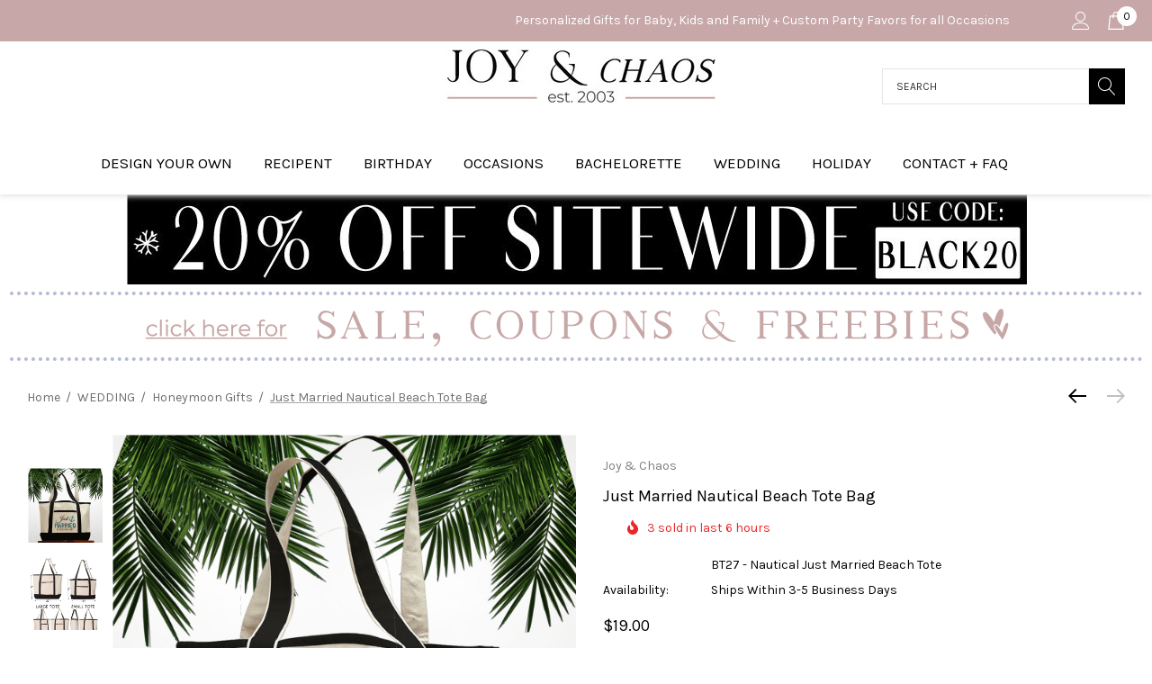

--- FILE ---
content_type: text/html; charset=UTF-8
request_url: https://joyandchaosshop.com/just-married-nautical-beach-tote-bag/
body_size: 43158
content:


<!DOCTYPE html>
<html class="no-js" lang="en">
    <head>
        <title>Nautical Just Married Personalized Honeymoon Beach Tote Bag</title>
        <link rel="dns-prefetch preconnect" href="https://cdn11.bigcommerce.com/s-5grzuu6" crossorigin><link rel="dns-prefetch preconnect" href="https://fonts.googleapis.com/" crossorigin><link rel="dns-prefetch preconnect" href="https://fonts.gstatic.com/" crossorigin>
        <meta property="product:price:amount" content="19" /><meta property="product:price:currency" content="USD" /><meta property="og:url" content="https://joyandchaosshop.com/just-married-nautical-beach-tote-bag/" /><meta property="og:site_name" content="Joy & Chaos" /><meta name="description" content="Shop for Personalized Honeymoon Beach Bags for Newlywed Couple - Just Married Nautical Beach Tote"><link rel='canonical' href='https://joyandchaosshop.com/just-married-nautical-beach-tote-bag/' /><meta name='platform' content='bigcommerce.stencil' /><meta property="og:type" content="product" />
<meta property="og:title" content="Just Married Nautical Beach Tote Bag" />
<meta property="og:description" content="Shop for Personalized Honeymoon Beach Bags for Newlywed Couple - Just Married Nautical Beach Tote" />
<meta property="og:image" content="https://cdn11.bigcommerce.com/s-5grzuu6/products/6124/images/47691/Nautical-Cruise_Honeymoon_Just-Married-Beach-Tote_Personalized__92956.1651531065.350.350.jpg?c=2" />
<meta property="fb:admins" content="1953946398210561" />
<meta property="og:availability" content="instock" />
<meta property="pinterest:richpins" content="enabled" />
        
         

        <link href="https://cdn11.bigcommerce.com/s-5grzuu6/product_images/Joy-and-Chaos-Flavicon-2.jpg?t&#x3D;1741383578" rel="shortcut icon">
        <meta name="viewport" content="width=device-width, initial-scale=1">

        <script>
            document.documentElement.className = document.documentElement.className.replace('no-js', 'js');
        </script>

        <script>
    function browserSupportsAllFeatures() {
        return window.Promise
            && window.fetch
            && window.URL
            && window.URLSearchParams
            && window.WeakMap
            // object-fit support
            && ('objectFit' in document.documentElement.style);
    }

    function loadScript(src) {
        var js = document.createElement('script');
        js.src = src;
        js.onerror = function () {
            console.error('Failed to load polyfill script ' + src);
        };
        document.head.appendChild(js);
    }

    if (!browserSupportsAllFeatures()) {
        loadScript('https://cdn11.bigcommerce.com/s-5grzuu6/stencil/1a7efc60-af41-013b-bcd7-0abcb1c4fb19/e/3f27cf40-ddd3-013d-6815-721ad764dc35/dist/theme-bundle.polyfills.js');
    }
</script>
        <script>window.consentManagerTranslations = `{"locale":"en","locales":{"consent_manager.data_collection_warning":"en","consent_manager.accept_all_cookies":"en","consent_manager.gdpr_settings":"en","consent_manager.data_collection_preferences":"en","consent_manager.use_data_by_cookies":"en","consent_manager.data_categories_table":"en","consent_manager.allow":"en","consent_manager.accept":"en","consent_manager.deny":"en","consent_manager.dismiss":"en","consent_manager.reject_all":"en","consent_manager.category":"en","consent_manager.purpose":"en","consent_manager.functional_category":"en","consent_manager.functional_purpose":"en","consent_manager.analytics_category":"en","consent_manager.analytics_purpose":"en","consent_manager.targeting_category":"en","consent_manager.advertising_category":"en","consent_manager.advertising_purpose":"en","consent_manager.essential_category":"en","consent_manager.esential_purpose":"en","consent_manager.yes":"en","consent_manager.no":"en","consent_manager.not_available":"en","consent_manager.cancel":"en","consent_manager.save":"en","consent_manager.back_to_preferences":"en","consent_manager.close_without_changes":"en","consent_manager.unsaved_changes":"en","consent_manager.by_using":"en","consent_manager.agree_on_data_collection":"en","consent_manager.change_preferences":"en","consent_manager.cancel_dialog_title":"en","consent_manager.privacy_policy":"en","consent_manager.allow_category_tracking":"en","consent_manager.disallow_category_tracking":"en"},"translations":{"consent_manager.data_collection_warning":"We use cookies (and other similar technologies) to collect data to improve your shopping experience.","consent_manager.accept_all_cookies":"Accept All Cookies","consent_manager.gdpr_settings":"Settings","consent_manager.data_collection_preferences":"Website Data Collection Preferences","consent_manager.use_data_by_cookies":" uses data collected by cookies and JavaScript libraries to improve your shopping experience.","consent_manager.data_categories_table":"The table below outlines how we use this data by category. To opt out of a category of data collection, select 'No' and save your preferences.","consent_manager.allow":"Allow","consent_manager.accept":"Accept","consent_manager.deny":"Deny","consent_manager.dismiss":"Dismiss","consent_manager.reject_all":"Reject all","consent_manager.category":"Category","consent_manager.purpose":"Purpose","consent_manager.functional_category":"Functional","consent_manager.functional_purpose":"Enables enhanced functionality, such as videos and live chat. If you do not allow these, then some or all of these functions may not work properly.","consent_manager.analytics_category":"Analytics","consent_manager.analytics_purpose":"Provide statistical information on site usage, e.g., web analytics so we can improve this website over time.","consent_manager.targeting_category":"Targeting","consent_manager.advertising_category":"Advertising","consent_manager.advertising_purpose":"Used to create profiles or personalize content to enhance your shopping experience.","consent_manager.essential_category":"Essential","consent_manager.esential_purpose":"Essential for the site and any requested services to work, but do not perform any additional or secondary function.","consent_manager.yes":"Yes","consent_manager.no":"No","consent_manager.not_available":"N/A","consent_manager.cancel":"Cancel","consent_manager.save":"Save","consent_manager.back_to_preferences":"Back to Preferences","consent_manager.close_without_changes":"You have unsaved changes to your data collection preferences. Are you sure you want to close without saving?","consent_manager.unsaved_changes":"You have unsaved changes","consent_manager.by_using":"By using our website, you're agreeing to our","consent_manager.agree_on_data_collection":"By using our website, you're agreeing to the collection of data as described in our ","consent_manager.change_preferences":"You can change your preferences at any time","consent_manager.cancel_dialog_title":"Are you sure you want to cancel?","consent_manager.privacy_policy":"Privacy Policy","consent_manager.allow_category_tracking":"Allow [CATEGORY_NAME] tracking","consent_manager.disallow_category_tracking":"Disallow [CATEGORY_NAME] tracking"}}`;</script>

        <script>
            window.lazySizesConfig = window.lazySizesConfig || {};
            window.lazySizesConfig.loadMode = 1;
        </script>
        <script async src="https://cdn11.bigcommerce.com/s-5grzuu6/stencil/1a7efc60-af41-013b-bcd7-0abcb1c4fb19/e/3f27cf40-ddd3-013d-6815-721ad764dc35/dist/theme-bundle.head_async.js"></script>

        <script src="https://ajax.googleapis.com/ajax/libs/webfont/1.6.26/webfont.js"></script>

        <script>
            WebFont.load({
                custom: {
                    families: ['Karla', 'Roboto', 'Source Sans Pro']
                },
                classes: false
            });
        </script>

        <link href="https://fonts.googleapis.com/css?family=Jost:700,500,600%7CKarla:400%7CMontserrat:400&display=swap" rel="stylesheet">
        <link data-stencil-stylesheet href="https://cdn11.bigcommerce.com/s-5grzuu6/stencil/1a7efc60-af41-013b-bcd7-0abcb1c4fb19/e/3f27cf40-ddd3-013d-6815-721ad764dc35/css/theme-ae397950-acab-013e-2066-42ed863c184b.css" rel="stylesheet">

        <!-- Start Tracking Code for analytics_facebook -->

<script>
!function(f,b,e,v,n,t,s){if(f.fbq)return;n=f.fbq=function(){n.callMethod?n.callMethod.apply(n,arguments):n.queue.push(arguments)};if(!f._fbq)f._fbq=n;n.push=n;n.loaded=!0;n.version='2.0';n.queue=[];t=b.createElement(e);t.async=!0;t.src=v;s=b.getElementsByTagName(e)[0];s.parentNode.insertBefore(t,s)}(window,document,'script','https://connect.facebook.net/en_US/fbevents.js');

fbq('set', 'autoConfig', 'false', '663053563880202');
fbq('dataProcessingOptions', ['LDU'], 0, 0);
fbq('init', '663053563880202', {"external_id":"a5fc87e0-2f06-4765-aaaf-363c5b76da24"});
fbq('set', 'agent', 'bigcommerce', '663053563880202');

function trackEvents() {
    var pathName = window.location.pathname;

    fbq('track', 'PageView', {}, "");

    // Search events start -- only fire if the shopper lands on the /search.php page
    if (pathName.indexOf('/search.php') === 0 && getUrlParameter('search_query')) {
        fbq('track', 'Search', {
            content_type: 'product_group',
            content_ids: [],
            search_string: getUrlParameter('search_query')
        });
    }
    // Search events end

    // Wishlist events start -- only fire if the shopper attempts to add an item to their wishlist
    if (pathName.indexOf('/wishlist.php') === 0 && getUrlParameter('added_product_id')) {
        fbq('track', 'AddToWishlist', {
            content_type: 'product_group',
            content_ids: []
        });
    }
    // Wishlist events end

    // Lead events start -- only fire if the shopper subscribes to newsletter
    if (pathName.indexOf('/subscribe.php') === 0 && getUrlParameter('result') === 'success') {
        fbq('track', 'Lead', {});
    }
    // Lead events end

    // Registration events start -- only fire if the shopper registers an account
    if (pathName.indexOf('/login.php') === 0 && getUrlParameter('action') === 'account_created') {
        fbq('track', 'CompleteRegistration', {}, "");
    }
    // Registration events end

    

    function getUrlParameter(name) {
        var cleanName = name.replace(/[\[]/, '\[').replace(/[\]]/, '\]');
        var regex = new RegExp('[\?&]' + cleanName + '=([^&#]*)');
        var results = regex.exec(window.location.search);
        return results === null ? '' : decodeURIComponent(results[1].replace(/\+/g, ' '));
    }
}

if (window.addEventListener) {
    window.addEventListener("load", trackEvents, false)
}
</script>
<noscript><img height="1" width="1" style="display:none" alt="null" src="https://www.facebook.com/tr?id=663053563880202&ev=PageView&noscript=1&a=plbigcommerce1.2&eid="/></noscript>

<!-- End Tracking Code for analytics_facebook -->

<!-- Start Tracking Code for analytics_googleanalytics4 -->

<script data-cfasync="false" src="https://cdn11.bigcommerce.com/shared/js/google_analytics4_bodl_subscribers-358423becf5d870b8b603a81de597c10f6bc7699.js" integrity="sha256-gtOfJ3Avc1pEE/hx6SKj/96cca7JvfqllWA9FTQJyfI=" crossorigin="anonymous"></script>
<script data-cfasync="false">
  (function () {
    window.dataLayer = window.dataLayer || [];

    function gtag(){
        dataLayer.push(arguments);
    }

    function initGA4(event) {
         function setupGtag() {
            function configureGtag() {
                gtag('js', new Date());
                gtag('set', 'developer_id.dMjk3Nj', true);
                gtag('config', 'G-GZ55RN6R2E');
            }

            var script = document.createElement('script');

            script.src = 'https://www.googletagmanager.com/gtag/js?id=G-GZ55RN6R2E';
            script.async = true;
            script.onload = configureGtag;

            document.head.appendChild(script);
        }

        setupGtag();

        if (typeof subscribeOnBodlEvents === 'function') {
            subscribeOnBodlEvents('G-GZ55RN6R2E', false);
        }

        window.removeEventListener(event.type, initGA4);
    }

    

    var eventName = document.readyState === 'complete' ? 'consentScriptsLoaded' : 'DOMContentLoaded';
    window.addEventListener(eventName, initGA4, false);
  })()
</script>

<!-- End Tracking Code for analytics_googleanalytics4 -->

<!-- Start Tracking Code for analytics_siteverification -->

<meta name="msvalidate.01" content="E2BD42A423B51DFED9403E2C5FDEF333" />

<meta name="p:domain_verify" content="ebea3c6025ed91de5d2a1d4115534594"/>

<!-- End Tracking Code for analytics_siteverification -->


<script type="text/javascript" src="https://checkout-sdk.bigcommerce.com/v1/loader.js" defer ></script>
<script src="https://www.google.com/recaptcha/api.js" async defer></script>
<!-- begin olark code -->
<script type="text/javascript" async> ;(function(o,l,a,r,k,y){if(o.olark)return; r="script";y=l.createElement(r);r=l.getElementsByTagName(r)[0]; y.async=1;y.src="//"+a;r.parentNode.insertBefore(y,r); y=o.olark=function(){k.s.push(arguments);k.t.push(+new Date)}; y.extend=function(i,j){y("extend",i,j)}; y.identify=function(i){y("identify",k.i=i)}; y.configure=function(i,j){y("configure",i,j);k.c[i]=j}; k=y._={s:[],t:[+new Date],c:{},l:a}; })(window,document,"static.olark.com/jsclient/loader.js");
/* custom configuration goes here (www.olark.com/documentation) */
olark.identify('6821-940-10-9834');</script>
<!-- end olark code -->
<script type="text/javascript">
var BCData = {"product_attributes":{"sku":"BT27 - Nautical Just Married Beach Tote","upc":null,"mpn":null,"gtin":null,"weight":null,"base":true,"image":null,"price":{"without_tax":{"formatted":"$19.00","value":19,"currency":"USD"},"tax_label":"Sales Tax ( Illinois)"},"out_of_stock_behavior":"hide_option","out_of_stock_message":"Order now!","available_modifier_values":[],"in_stock_attributes":[3881,3882],"stock":null,"instock":true,"stock_message":null,"purchasable":true,"purchasing_message":null}};
</script>
<script type="text/javascript">

!function(e){if(!window.pintrk){window.pintrk=function()

{window.pintrk.queue.push(Array.prototype.slice.call(arguments))};var

n=window.pintrk;n.queue=[],n.version="3.0";var

t=document.createElement("script");t.async=!0,t.src=e;var

r=document.getElementsByTagName("script")[0];r.parentNode.insertBefore(t,r)}}

("https://s.pinimg.com/ct/core.js");



pintrk('load','2614052117761', { em: '%%GLOBAL_BillingEmail%%', });

pintrk('page');

</script>
 <script data-cfasync="false" src="https://microapps.bigcommerce.com/bodl-events/1.9.4/index.js" integrity="sha256-Y0tDj1qsyiKBRibKllwV0ZJ1aFlGYaHHGl/oUFoXJ7Y=" nonce="" crossorigin="anonymous"></script>
 <script data-cfasync="false" nonce="">

 (function() {
    function decodeBase64(base64) {
       const text = atob(base64);
       const length = text.length;
       const bytes = new Uint8Array(length);
       for (let i = 0; i < length; i++) {
          bytes[i] = text.charCodeAt(i);
       }
       const decoder = new TextDecoder();
       return decoder.decode(bytes);
    }
    window.bodl = JSON.parse(decodeBase64("[base64]"));
 })()

 </script>

<script nonce="">
(function () {
    var xmlHttp = new XMLHttpRequest();

    xmlHttp.open('POST', 'https://bes.gcp.data.bigcommerce.com/nobot');
    xmlHttp.setRequestHeader('Content-Type', 'application/json');
    xmlHttp.send('{"store_id":"623795","timezone_offset":"-5.0","timestamp":"2025-11-28T10:47:38.05874300Z","visit_id":"328ed08c-8d2b-46c5-a448-ff71a837aa89","channel_id":1}');
})();
</script>

    </head>
    <body class="page-type-product" data-page-type="product" canonical-shop-url="https://joyandchaosshop.com">
        <svg data-src="https://cdn11.bigcommerce.com/s-5grzuu6/stencil/1a7efc60-af41-013b-bcd7-0abcb1c4fb19/e/3f27cf40-ddd3-013d-6815-721ad764dc35/img/icon-sprite.svg" class="icons-svg-sprite"></svg>

        <a href="#main-content" class="skip-to-main-link">Skip to main content</a>
<header class="header header-sticky header-layout-1" role="banner">
    <div class="halo-topHeader">
        <div class="container-full">
            <nav class="navUser no-menu-tab">
    <div class="top-menu-tab" data-menu-tab>
            <ul class="disable-srollbar no-menu-tab">
                <li class="active" data-load-page="/">
                    <a href="https://joyandchaosshop.com/">
                        Women
                    </a>
                </li>
            </ul>
    </div>
    <ul class="navUser-section navUser-section--alt">
                <li class="navUser-item navUser-item--text">
                    <div class="navUser-item__item">
                        <span class="navUser-action">
                            Personalized Gifts for Baby, Kids and Family + Custom Party Favors for all Occasions
                        </span>
                    </div>
                </li>
            <li class="navUser-item navUser-item--account">
                <div class="navUser-item__item">
                    <a class="navUser-action" href="/login.php" aria-label="Sign in" data-login-form>
                        <svg class="icon" role="img" aria-label="Account">
                            <title>Account</title>
                            <desc>Account</desc>
                            <use xlink:href="#icon-user"></use>
                        </svg>
                    </a>
                </div>
            </li>
            <li class="navUser-item navUser-item--cart">
                <a class="navUser-action" data-cart-preview data-options="align:right" href="/cart.php" aria-label="Cart with 0 items">
                    <span class="navUser-item-cartLabel">
                        <svg class="icon" role="img" aria-label="your cart">
                            <title>your cart</title>
                            <desc>your cart</desc>
                            <use xlink:href="#icon-cart"></use>
                        </svg>
                    </span>
                    <span class="countPill cart-quantity"></span>
                </a>
                <div class="dropdown-cart" id="cart-preview-dropdown" aria-hidden="true"></div>
            </li>
    </ul>
</nav>
        </div>
    </div>

    <div class="halo-middleHeader">
        <div class="container">
            <div class="middleHeader-item text-left">
                <div class="middleHeader-item__item item--hamburger">
                    <a class="mobileMenu-toggle" href="#" data-mobile-menu-toggle="menu">
                        <span class="mobileMenu-toggleIcon">Toggle menu</span>
                    </a>
                </div>
                <div class="middleHeader-item__item item--searchMobile">
                    <a class="navUser-action" href="#" data-search="quickSearch" aria-controls="quickSearch" aria-expanded="false">
                        <div class="navUser-icon">
                            <svg class="icon" role="img" aria-label="Search">
                                <title>Search</title>
                                <desc>Search</desc>
                                <use xlink:href="#icon-search"></use>
                            </svg>
                        </div>
                    </a>
                </div>
            </div>
            <div class="middleHeader-item text-center">
                <div class="middleHeader-item__item item--logo">
                        <div class="header-logo">
                            <a href="https://joyandchaosshop.com/" class="header-logo__link" data-header-logo-link>
            <div class="header-logo-image-container">
                <img class="header-logo-image" src="https://cdn11.bigcommerce.com/s-5grzuu6/images/stencil/300x98/joy-and-chaos-vertical-full-color-logo-2025-header_1741125114__82639.original.jpg" alt="Joy &amp; Chaos" title="Joy &amp; Chaos">
            </div>
</a>
                        </div>
                </div>
            </div>
            <div class="middleHeader-item text-right">
                <div class="middleHeader-item__item item--account">
                    <a class="navUser-action" href="/login.php" aria-label="Sign in" data-login-form>
                        <div class="navUser-icon">
                            <svg class="icon" role="img" aria-label="Account">
                                <title>Account</title>
                                <desc>Account</desc>
                                <use xlink:href="#icon-user"></use>
                            </svg>
                        </div>
                    </a>
                </div>
                <div class="middleHeader-item__item item--cart halo-cart">
                    <a class="navUser-action" data-cart-preview data-options="align:right" href="/cart.php" aria-label="Cart with 0 items">
                        <div class="navUser-icon navUser-item-cartIcon">
                            <svg class="icon" role="img" aria-label="your cart">
                                <title>your cart</title>
                                <desc>your cart</desc>
                                <use xlink:href="#icon-cart"></use>
                            </svg>
                            <span class="countPill cart-quantity">0</span>
                        </div>
                    </a>
                </div>
            </div>
        </div>
    </div>

    <div class="halo-bottomHeader header_logo--center" data-prevent-quick-search-close>
        <div class="container bottomHeader-container">
                    <div class="bottomHeader-item text-center">
                        <div class="bottomHeader-item__item item--sticky-logo">
                                <div class="header-logo">
                                    <a href="https://joyandchaosshop.com/" class="header-logo__link" data-header-logo-link>
            <div class="header-logo-image-container">
                <img class="header-logo-image" src="https://cdn11.bigcommerce.com/s-5grzuu6/images/stencil/300x98/joy-and-chaos-vertical-full-color-logo-2025-header_1741125114__82639.original.jpg" alt="Joy &amp; Chaos" title="Joy &amp; Chaos">
            </div>
</a>
                                </div>
                        </div>
                    </div>

                <div class="bottomHeader-item text-right">
                    <nav class="navUser">
    <div class="item--quicksearch halo-search halo-search-main">
        <div id="quickSearch" class="quickSearch">
                <form class="form" onsubmit="return false" data-url="/search.php" data-quick-search-form>
        <fieldset class="form-fieldset">
            <div class="form-field">
                <label class="is-srOnly" for="quick_search_header">Search</label>
                <input class="form-input" 
                       data-search-quick 
                       name="quick_search_header" 
                       id="quick_search_header" 
                       data-error-message="Search field cannot be empty." 
                       placeholder="Search" 
                       autocomplete="off">
                <button type="submit" class="button button--primary" aria-label="Search"><svg class="icon"><use xlink:href="#icon-search"></use></svg></button>
            </div>
        </fieldset>
    </form>

        </div>
    </div>
</nav>
                </div>

            <div class="haloQuickSearchResults quickSearchResults haloCustomScrollbar" data-bind="html: results"></div>
        </div>

            <div class="bottomHeader-item text-left">
                <div class="navPages-container bottomHeader-item__item item--sticky-logo" id="menu" data-menu>
                    <nav class="navPages">
    <ul class="navPages-list navPages-list-megamenu navPages-list-depth-max">
                <li class="navPages-item">
                            <a class="navPages-action navPages-action-lv1 no-subMenu navPages-action-end" data-label="https://joyandchaosshop.com/design-your-own/" href="https://joyandchaosshop.com/design-your-own/" aria-label="DESIGN YOUR OWN" data-index="0">
      <span class="text">DESIGN YOUR OWN</span>
    </a>


                </li>
                <li class="navPages-item has-dropdown">
                            <p class="navPages-action navPages-action-lv1 navPages-action-depth-max has-subMenu is-root" data-label="https://joyandchaosshop.com/recipient/" data-index="1">
        <a class="text RECIPENT" href="https://joyandchaosshop.com/recipient/" aria-label="RECIPENT">
          <span>RECIPENT</span>
        </a>
        <span class="navPages-action-moreIcon" aria-hidden="true">
            <svg class="icon"><use xlink:href="#icon-chevron-down" /></svg>
        </span>
    </p>
    <div class="navPage-subMenu navPage-subMenu-horizontal level-2" id="navPages-239" aria-hidden="true" tabindex="-1">
    <ul class="navPage-subMenu-list">
        <li class="navPage-subMenu-item-parent navPage-subMenu-item-child navPage-subMenu-title">
            <p class="navPage-subMenu-action navPages-action navPages-action-lv1 navPages-action-depth-max has-subMenu">
                <span class="navPages-action-moreIcon" aria-hidden="true">
                    <svg class="icon"><use xlink:href="#icon-long-arrow-left" /></svg>
                </span>
                <a class="text" href="https://joyandchaosshop.com/recipient/"><span>RECIPENT</span></a>
            </p>
        </li>
        <li class="navPage-subMenu-item-child navPages-action-end navPage-subMenu-all">
            <a class="navPage-subMenu-action navPages-action navPages-action-lv1 no-subMenu" href="https://joyandchaosshop.com/recipient/">
                <span class="text">All RECIPENT</span>
            </a>
        </li>
                <li class="navPage-subMenu-item-child navPages-action-end">
                    <a class="navPage-subMenu-action navPages-action navPages-action-lv2 no-subMenu" href="https://joyandchaosshop.com/personalized-baby-gifts/"><span class="text"> Baby Gifts</span></a>
                </li>
                <li class="navPage-subMenu-item-child navPages-action-end">
                    <a class="navPage-subMenu-action navPages-action navPages-action-lv2 no-subMenu" href="https://joyandchaosshop.com/personalized-kids-gifts/"><span class="text">Kids Gifts</span></a>
                </li>
                <li class="navPage-subMenu-item-child navPages-action-end">
                    <a class="navPage-subMenu-action navPages-action navPages-action-lv2 no-subMenu" href="https://joyandchaosshop.com/gifts-for-him/"><span class="text">Gifts for Him</span></a>
                </li>
                <li class="navPage-subMenu-item-child navPages-action-end">
                    <a class="navPage-subMenu-action navPages-action navPages-action-lv2 no-subMenu" href="https://joyandchaosshop.com/gifts-for-her/"><span class="text">Gifts for Her</span></a>
                </li>
                <li class="navPage-subMenu-item-child navPages-action-end">
                    <a class="navPage-subMenu-action navPages-action navPages-action-lv2 no-subMenu" href="https://joyandchaosshop.com/sibling-gifts/"><span class="text">Sibling Gifts</span></a>
                </li>
                <li class="navPage-subMenu-item-child navPages-action-end">
                    <a class="navPage-subMenu-action navPages-action navPages-action-lv2 no-subMenu" href="https://joyandchaosshop.com/home-gifts/"><span class="text">Home Gifts</span></a>
                </li>
                <li class="navPage-subMenu-item-child navPages-action-end">
                    <a class="navPage-subMenu-action navPages-action navPages-action-lv2 no-subMenu" href="https://joyandchaosshop.com/gifts-for-pets/"><span class="text">Gifts for Pets</span></a>
                </li>
                <li class="navPage-subMenu-item-child navPages-action-end">
                    <a class="navPage-subMenu-action navPages-action navPages-action-lv2 no-subMenu" href="https://joyandchaosshop.com/personalized-family-gifts/"><span class="text">Personalized Family Gifts</span></a>
                </li>
                <li class="navPage-subMenu-item-child navPages-action-end">
                    <a class="navPage-subMenu-action navPages-action navPages-action-lv2 no-subMenu" href="https://joyandchaosshop.com/chicago-baby-kids-gifts"><span class="text">Chicago</span></a>
                </li>
    </ul>
</div>


                </li>
                <li class="navPages-item has-dropdown">
                            <p class="navPages-action navPages-action-lv1 navPages-action-depth-max has-subMenu is-root" data-label="https://joyandchaosshop.com/birthday/" data-index="2">
        <a class="text BIRTHDAY" href="https://joyandchaosshop.com/birthday/" aria-label="BIRTHDAY">
          <span>BIRTHDAY</span>
        </a>
        <span class="navPages-action-moreIcon" aria-hidden="true">
            <svg class="icon"><use xlink:href="#icon-chevron-down" /></svg>
        </span>
    </p>
    <div class="navPage-subMenu navPage-subMenu-horizontal level-2" id="navPages-256" aria-hidden="true" tabindex="-1">
    <ul class="navPage-subMenu-list">
        <li class="navPage-subMenu-item-parent navPage-subMenu-item-child navPage-subMenu-title">
            <p class="navPage-subMenu-action navPages-action navPages-action-lv1 navPages-action-depth-max has-subMenu">
                <span class="navPages-action-moreIcon" aria-hidden="true">
                    <svg class="icon"><use xlink:href="#icon-long-arrow-left" /></svg>
                </span>
                <a class="text" href="https://joyandchaosshop.com/birthday/"><span>BIRTHDAY</span></a>
            </p>
        </li>
        <li class="navPage-subMenu-item-child navPages-action-end navPage-subMenu-all">
            <a class="navPage-subMenu-action navPages-action navPages-action-lv1 no-subMenu" href="https://joyandchaosshop.com/birthday/">
                <span class="text">All BIRTHDAY</span>
            </a>
        </li>
                <li class="navPage-subMenu-item-child navPages-action-end">
                    <a class="navPage-subMenu-action navPages-action navPages-action-lv2 no-subMenu" href="https://joyandchaosshop.com/kids-birthday/"><span class="text">Kids Birthday</span></a>
                </li>
                <li class="navPage-subMenu-item-child navPages-action-end">
                    <a class="navPage-subMenu-action navPages-action navPages-action-lv2 no-subMenu" href="https://joyandchaosshop.com/teenagers-birthday/"><span class="text">Teenagers Birthday</span></a>
                </li>
                <li class="navPage-subMenu-item-child navPages-action-end">
                    <a class="navPage-subMenu-action navPages-action navPages-action-lv2 no-subMenu" href="https://joyandchaosshop.com/adult-birthday-for-her/"><span class="text">Adult Birthday - for Her</span></a>
                </li>
                <li class="navPage-subMenu-item-child navPages-action-end">
                    <a class="navPage-subMenu-action navPages-action navPages-action-lv2 no-subMenu" href="https://joyandchaosshop.com/adult-birthday-for-him/"><span class="text">Adult Birthday - for Him</span></a>
                </li>
    </ul>
</div>


                </li>
                <li class="navPages-item has-dropdown">
                            <p class="navPages-action navPages-action-lv1 navPages-action-depth-max has-subMenu is-root" data-label="https://joyandchaosshop.com/occasions/" data-index="3">
        <a class="text OCCASIONS" href="https://joyandchaosshop.com/occasions/" aria-label="OCCASIONS">
          <span>OCCASIONS</span>
        </a>
        <span class="navPages-action-moreIcon" aria-hidden="true">
            <svg class="icon"><use xlink:href="#icon-chevron-down" /></svg>
        </span>
    </p>
    <div class="navPage-subMenu navPage-subMenu-horizontal level-2" id="navPages-622" aria-hidden="true" tabindex="-1">
    <ul class="navPage-subMenu-list">
        <li class="navPage-subMenu-item-parent navPage-subMenu-item-child navPage-subMenu-title">
            <p class="navPage-subMenu-action navPages-action navPages-action-lv1 navPages-action-depth-max has-subMenu">
                <span class="navPages-action-moreIcon" aria-hidden="true">
                    <svg class="icon"><use xlink:href="#icon-long-arrow-left" /></svg>
                </span>
                <a class="text" href="https://joyandchaosshop.com/occasions/"><span>OCCASIONS</span></a>
            </p>
        </li>
        <li class="navPage-subMenu-item-child navPages-action-end navPage-subMenu-all">
            <a class="navPage-subMenu-action navPages-action navPages-action-lv1 no-subMenu" href="https://joyandchaosshop.com/occasions/">
                <span class="text">All OCCASIONS</span>
            </a>
        </li>
                <li class="navPage-subMenu-item-child navPages-action-end">
                    <a class="navPage-subMenu-action navPages-action navPages-action-lv2 no-subMenu" href="https://joyandchaosshop.com/travel-vacation/"><span class="text">Travel &amp; Vacation</span></a>
                </li>
                <li class="navPage-subMenu-item-child navPages-action-end">
                    <a class="navPage-subMenu-action navPages-action navPages-action-lv2 no-subMenu" href="https://joyandchaosshop.com/baby-showers/"><span class="text">Baby Showers</span></a>
                </li>
                <li class="navPage-subMenu-item-child navPages-action-end">
                    <a class="navPage-subMenu-action navPages-action navPages-action-lv2 no-subMenu" href="https://joyandchaosshop.com/baby-reveals-announcements/"><span class="text">Baby Reveals &amp; Announcements</span></a>
                </li>
                <li class="navPage-subMenu-item-child navPages-action-end">
                    <a class="navPage-subMenu-action navPages-action navPages-action-lv2 no-subMenu" href="https://joyandchaosshop.com/bridal-shower/"><span class="text">Bridal Shower</span></a>
                </li>
                <li class="navPage-subMenu-item-child navPages-action-end">
                    <a class="navPage-subMenu-action navPages-action navPages-action-lv2 no-subMenu" href="https://joyandchaosshop.com/anniversary/"><span class="text">Anniversary</span></a>
                </li>
                <li class="navPage-subMenu-item-child navPages-action-end">
                    <a class="navPage-subMenu-action navPages-action navPages-action-lv2 no-subMenu" href="https://joyandchaosshop.com/bar-bat-mitzvah/"><span class="text">Bar &amp; Bat Mitzvah</span></a>
                </li>
                <li class="navPage-subMenu-item-child navPages-action-end">
                    <a class="navPage-subMenu-action navPages-action navPages-action-lv2 no-subMenu" href="https://joyandchaosshop.com/reunions/"><span class="text">Reunions</span></a>
                </li>
                <li class="navPage-subMenu-item-child navPages-action-end">
                    <a class="navPage-subMenu-action navPages-action navPages-action-lv2 no-subMenu" href="https://joyandchaosshop.com/graduation/"><span class="text">Graduation</span></a>
                </li>
                <li class="navPage-subMenu-item-child navPages-action-end">
                    <a class="navPage-subMenu-action navPages-action navPages-action-lv2 no-subMenu" href="https://joyandchaosshop.com/political/"><span class="text">Political</span></a>
                </li>
                <li class="navPage-subMenu-item-child navPages-action-end">
                    <a class="navPage-subMenu-action navPages-action navPages-action-lv2 no-subMenu" href="https://joyandchaosshop.com/camp/"><span class="text">Camp</span></a>
                </li>
                <li class="navPage-subMenu-item-child navPages-action-end">
                    <a class="navPage-subMenu-action navPages-action navPages-action-lv2 no-subMenu" href="https://joyandchaosshop.com/back-to-school/"><span class="text">Back to School</span></a>
                </li>
                <li class="navPage-subMenu-item-child navPages-action-end">
                    <a class="navPage-subMenu-action navPages-action navPages-action-lv2 no-subMenu" href="https://joyandchaosshop.com/personalized-summer-gifts/"><span class="text">Spring &amp; Summer Gifts</span></a>
                </li>
                <li class="navPage-subMenu-item-child navPages-action-end">
                    <a class="navPage-subMenu-action navPages-action navPages-action-lv2 no-subMenu" href="https://joyandchaosshop.com/winter-gifts/"><span class="text">Winter Gifts</span></a>
                </li>
    </ul>
</div>


                </li>
                <li class="navPages-item has-dropdown">
                            <p class="navPages-action navPages-action-lv1 navPages-action-depth-max has-subMenu is-root" data-label="https://joyandchaosshop.com/bachelorette/" data-index="4">
        <a class="text  BACHELORETTE" href="https://joyandchaosshop.com/bachelorette/" aria-label=" BACHELORETTE">
          <span> BACHELORETTE</span>
        </a>
        <span class="navPages-action-moreIcon" aria-hidden="true">
            <svg class="icon"><use xlink:href="#icon-chevron-down" /></svg>
        </span>
    </p>
    <div class="navPage-subMenu navPage-subMenu-horizontal level-2" id="navPages-525" aria-hidden="true" tabindex="-1">
    <ul class="navPage-subMenu-list">
        <li class="navPage-subMenu-item-parent navPage-subMenu-item-child navPage-subMenu-title">
            <p class="navPage-subMenu-action navPages-action navPages-action-lv1 navPages-action-depth-max has-subMenu">
                <span class="navPages-action-moreIcon" aria-hidden="true">
                    <svg class="icon"><use xlink:href="#icon-long-arrow-left" /></svg>
                </span>
                <a class="text" href="https://joyandchaosshop.com/bachelorette/"><span> BACHELORETTE</span></a>
            </p>
        </li>
        <li class="navPage-subMenu-item-child navPages-action-end navPage-subMenu-all">
            <a class="navPage-subMenu-action navPages-action navPages-action-lv1 no-subMenu" href="https://joyandchaosshop.com/bachelorette/">
                <span class="text">All  BACHELORETTE</span>
            </a>
        </li>
                <li class="navPage-subMenu-item-child navPages-action-end">
                    <a class="navPage-subMenu-action navPages-action navPages-action-lv2 no-subMenu" href="https://joyandchaosshop.com/personalized-bachelorette-party-gifts/"><span class="text">Bachelorette - Shop by Theme</span></a>
                </li>
                <li class="navPage-subMenu-item-child navPages-action-end">
                    <a class="navPage-subMenu-action navPages-action navPages-action-lv2 no-subMenu" href="https://joyandchaosshop.com/bachelorette-party-shirts-wearables/"><span class="text">Bachelorette Party Shirts &amp; Wearables</span></a>
                </li>
                <li class="navPage-subMenu-item-child navPages-action-end">
                    <a class="navPage-subMenu-action navPages-action navPages-action-lv2 no-subMenu" href="https://joyandchaosshop.com/bachelorette-party-favors/"><span class="text">Bachelorette Party Favors</span></a>
                </li>
                <li class="navPage-subMenu-item-child navPages-action-end">
                    <a class="navPage-subMenu-action navPages-action navPages-action-lv2 no-subMenu" href="https://joyandchaosshop.com/bachelor-party/"><span class="text">Bachelor Party</span></a>
                </li>
    </ul>
</div>


                </li>
                <li class="navPages-item has-dropdown">
                            <p class="navPages-action navPages-action-lv1 navPages-action-depth-max has-subMenu is-root activePage" data-label="https://joyandchaosshop.com/personalized-wedding-gifts/" data-index="5">
        <a class="text WEDDING " href="https://joyandchaosshop.com/personalized-wedding-gifts/" aria-label="WEDDING ">
          <span>WEDDING </span>
        </a>
        <span class="navPages-action-moreIcon" aria-hidden="true">
            <svg class="icon"><use xlink:href="#icon-chevron-down" /></svg>
        </span>
    </p>
    <div class="navPage-subMenu navPage-subMenu-horizontal level-2" id="navPages-401" aria-hidden="true" tabindex="-1">
    <ul class="navPage-subMenu-list">
        <li class="navPage-subMenu-item-parent navPage-subMenu-item-child navPage-subMenu-title">
            <p class="navPage-subMenu-action navPages-action navPages-action-lv1 navPages-action-depth-max has-subMenu">
                <span class="navPages-action-moreIcon" aria-hidden="true">
                    <svg class="icon"><use xlink:href="#icon-long-arrow-left" /></svg>
                </span>
                <a class="text" href="https://joyandchaosshop.com/personalized-wedding-gifts/"><span>WEDDING </span></a>
            </p>
        </li>
        <li class="navPage-subMenu-item-child navPages-action-end navPage-subMenu-all">
            <a class="navPage-subMenu-action navPages-action navPages-action-lv1 no-subMenu" href="https://joyandchaosshop.com/personalized-wedding-gifts/">
                <span class="text">All WEDDING </span>
            </a>
        </li>
                <li class="navPage-subMenu-item-child navPages-action-end">
                    <a class="navPage-subMenu-action navPages-action navPages-action-lv2 no-subMenu" href="https://joyandchaosshop.com/wedding-favors/"><span class="text">Wedding Favors</span></a>
                </li>
                <li class="navPage-subMenu-item-child navPages-action-end">
                    <a class="navPage-subMenu-action navPages-action navPages-action-lv2 no-subMenu" href="https://joyandchaosshop.com/themed-wedding/"><span class="text">Themed Wedding</span></a>
                </li>
                <li class="navPage-subMenu-item-child navPages-action-end">
                    <a class="navPage-subMenu-action navPages-action navPages-action-lv2 no-subMenu" href="https://joyandchaosshop.com/destination-weddings/"><span class="text">Destination Weddings</span></a>
                </li>
                <li class="navPage-subMenu-item-child navPages-action-end">
                    <a class="navPage-subMenu-action navPages-action navPages-action-lv2 no-subMenu" href="https://joyandchaosshop.com/seasonal-weddings/"><span class="text">Seasonal Weddings</span></a>
                </li>
                <li class="navPage-subMenu-item-child navPages-action-end">
                    <a class="navPage-subMenu-action navPages-action navPages-action-lv2 no-subMenu" href="https://joyandchaosshop.com/wedding-party-gifts/"><span class="text">Wedding Party Gifts</span></a>
                </li>
                <li class="navPage-subMenu-item-child navPages-action-end">
                    <a class="navPage-subMenu-action navPages-action navPages-action-lv2 no-subMenu" href="https://joyandchaosshop.com/mr-mrs/"><span class="text">Mr &amp; Mrs</span></a>
                </li>
                <li class="navPage-subMenu-item-child navPages-action-end">
                    <a class="navPage-subMenu-action navPages-action navPages-action-lv2 no-subMenu" href="https://joyandchaosshop.com/honeymoon-gifts/"><span class="text">Honeymoon Gifts</span></a>
                </li>
                <li class="navPage-subMenu-item-child navPages-action-end">
                    <a class="navPage-subMenu-action navPages-action navPages-action-lv2 no-subMenu activePage" href="https://joyandchaosshop.com/best-selling-wedding-gifts/"><span class="text">Best Selling Wedding Gifts</span></a>
                </li>
    </ul>
</div>


                </li>
                <li class="navPages-item has-dropdown">
                            <p class="navPages-action navPages-action-lv1 navPages-action-depth-max has-subMenu is-root" data-label="https://joyandchaosshop.com/holiday/" data-index="6">
        <a class="text HOLIDAY" href="https://joyandchaosshop.com/holiday/" aria-label="HOLIDAY">
          <span>HOLIDAY</span>
        </a>
        <span class="navPages-action-moreIcon" aria-hidden="true">
            <svg class="icon"><use xlink:href="#icon-chevron-down" /></svg>
        </span>
    </p>
    <div class="navPage-subMenu navPage-subMenu-horizontal level-2" id="navPages-241" aria-hidden="true" tabindex="-1">
    <ul class="navPage-subMenu-list">
        <li class="navPage-subMenu-item-parent navPage-subMenu-item-child navPage-subMenu-title">
            <p class="navPage-subMenu-action navPages-action navPages-action-lv1 navPages-action-depth-max has-subMenu">
                <span class="navPages-action-moreIcon" aria-hidden="true">
                    <svg class="icon"><use xlink:href="#icon-long-arrow-left" /></svg>
                </span>
                <a class="text" href="https://joyandchaosshop.com/holiday/"><span>HOLIDAY</span></a>
            </p>
        </li>
        <li class="navPage-subMenu-item-child navPages-action-end navPage-subMenu-all">
            <a class="navPage-subMenu-action navPages-action navPages-action-lv1 no-subMenu" href="https://joyandchaosshop.com/holiday/">
                <span class="text">All HOLIDAY</span>
            </a>
        </li>
                <li class="navPage-subMenu-item-child navPages-action-end">
                    <a class="navPage-subMenu-action navPages-action navPages-action-lv2 no-subMenu" href="https://joyandchaosshop.com/halloween/"><span class="text">Halloween</span></a>
                </li>
                <li class="navPage-subMenu-item-child navPages-action-end">
                    <a class="navPage-subMenu-action navPages-action navPages-action-lv2 no-subMenu" href="https://joyandchaosshop.com/thanksgiving-gifts/"><span class="text">Thanksgiving</span></a>
                </li>
                <li class="navPage-subMenu-item-child navPages-action-end">
                    <a class="navPage-subMenu-action navPages-action navPages-action-lv2 no-subMenu" href="https://joyandchaosshop.com/grandparents-day-gifts/"><span class="text">Grandparents Day </span></a>
                </li>
                <li class="navPage-subMenu-item-child navPages-action-end">
                    <a class="navPage-subMenu-action navPages-action navPages-action-lv2 no-subMenu" href="https://joyandchaosshop.com/hanukkah-gifts/"><span class="text">Hanukkah Gifts</span></a>
                </li>
                <li class="navPage-subMenu-item-child navPages-action-end">
                    <a class="navPage-subMenu-action navPages-action navPages-action-lv2 no-subMenu" href="https://joyandchaosshop.com/christmas-gifts/"><span class="text">Christmas </span></a>
                </li>
                <li class="navPage-subMenu-item-child navPages-action-end">
                    <a class="navPage-subMenu-action navPages-action navPages-action-lv2 no-subMenu" href="https://joyandchaosshop.com/new-years-gifts/"><span class="text">New Years</span></a>
                </li>
                <li class="navPage-subMenu-item-child navPages-action-end">
                    <a class="navPage-subMenu-action navPages-action navPages-action-lv2 no-subMenu" href="https://joyandchaosshop.com/valentines-day-gifts/"><span class="text">Valentine&#x27;s Day</span></a>
                </li>
                <li class="navPage-subMenu-item-child navPages-action-end">
                    <a class="navPage-subMenu-action navPages-action navPages-action-lv2 no-subMenu" href="https://joyandchaosshop.com/st-patricks-day-gifts/"><span class="text">St. Patricks Day</span></a>
                </li>
                <li class="navPage-subMenu-item-child navPages-action-end">
                    <a class="navPage-subMenu-action navPages-action navPages-action-lv2 no-subMenu" href="https://joyandchaosshop.com/easter/"><span class="text">Easter </span></a>
                </li>
                <li class="navPage-subMenu-item-child navPages-action-end">
                    <a class="navPage-subMenu-action navPages-action navPages-action-lv2 no-subMenu" href="https://joyandchaosshop.com/mothers-day-gifts/"><span class="text">Mother&#x27;s Day</span></a>
                </li>
                <li class="navPage-subMenu-item-child navPages-action-end">
                    <a class="navPage-subMenu-action navPages-action navPages-action-lv2 no-subMenu" href="https://joyandchaosshop.com/fathers-day-gifts/"><span class="text">Father&#x27;s Day</span></a>
                </li>
                <li class="navPage-subMenu-item-child navPages-action-end">
                    <a class="navPage-subMenu-action navPages-action navPages-action-lv2 no-subMenu" href="https://joyandchaosshop.com/pride/"><span class="text">Pride</span></a>
                </li>
                <li class="navPage-subMenu-item-child navPages-action-end">
                    <a class="navPage-subMenu-action navPages-action navPages-action-lv2 no-subMenu" href="https://joyandchaosshop.com/4th-of-july/"><span class="text">4th of July</span></a>
                </li>
    </ul>
</div>


                </li>
                <li class="navPages-item navPages-item-page has-dropdown">
                        <p class="navPages-action navPages-action-lv1 navPages-action-depth-max has-subMenu is-root" data-label="https://joyandchaosshop.com/contact-faq/" data-index="0">
        <a class="text Contact + FAQ" href="https://joyandchaosshop.com/contact-faq/" aria-label="Contact + FAQ">
          <span>Contact + FAQ</span>
        </a>
        <span class="navPages-action-moreIcon" aria-hidden="true">
            <svg class="icon"><use xlink:href="#icon-chevron-down" /></svg>
        </span>
    </p>
    <div class="navPage-subMenu navPage-subMenu-horizontal level-2" id="navPages-" aria-hidden="true" tabindex="-1">
    <ul class="navPage-subMenu-list">
        <li class="navPage-subMenu-item-parent navPage-subMenu-item-child navPage-subMenu-title">
            <p class="navPage-subMenu-action navPages-action navPages-action-lv1 navPages-action-depth-max has-subMenu">
                <span class="navPages-action-moreIcon" aria-hidden="true">
                    <svg class="icon"><use xlink:href="#icon-long-arrow-left" /></svg>
                </span>
                <a class="text" href="https://joyandchaosshop.com/contact-faq/"><span>Contact + FAQ</span></a>
            </p>
        </li>
        <li class="navPage-subMenu-item-child navPages-action-end navPage-subMenu-all">
            <a class="navPage-subMenu-action navPages-action navPages-action-lv1 no-subMenu" href="https://joyandchaosshop.com/contact-faq/">
                <span class="text">All Contact + FAQ</span>
            </a>
        </li>
                <li class="navPage-subMenu-item-child navPages-action-end">
                    <a class="navPage-subMenu-action navPages-action navPages-action-lv2 no-subMenu" href="https://joyandchaosshop.com/rewards/"><span class="text">Rewards</span></a>
                </li>
                <li class="navPage-subMenu-item-child navPages-action-end">
                    <a class="navPage-subMenu-action navPages-action navPages-action-lv2 no-subMenu" href="https://joyandchaosshop.com/giftcertificates.php"><span class="text">Gift Certificates</span></a>
                </li>
                <li class="navPage-subMenu-item-child navPages-action-end">
                    <a class="navPage-subMenu-action navPages-action navPages-action-lv2 no-subMenu" href="https://joyandchaosshop.com/contact/"><span class="text">Contact Us</span></a>
                </li>
                <li class="navPage-subMenu-item-child navPages-action-end">
                    <a class="navPage-subMenu-action navPages-action navPages-action-lv2 no-subMenu" href="https://joyandchaosshop.com/returns-exchanges/"><span class="text">Returns &amp; Exchanges</span></a>
                </li>
                <li class="navPage-subMenu-item-child navPages-action-end">
                    <a class="navPage-subMenu-action navPages-action navPages-action-lv2 no-subMenu" href="https://joyandchaosshop.com/shipping/"><span class="text">Shipping</span></a>
                </li>
                <li class="navPage-subMenu-item-child navPages-action-end">
                    <a class="navPage-subMenu-action navPages-action navPages-action-lv2 no-subMenu" href="https://joyandchaosshop.com/order-tracking/"><span class="text">Order Tracking</span></a>
                </li>
                <li class="navPage-subMenu-item-child navPages-action-end">
                    <a class="navPage-subMenu-action navPages-action navPages-action-lv2 no-subMenu" href="https://joyandchaosshop.com/reviews/"><span class="text">Reviews</span></a>
                </li>
                <li class="navPage-subMenu-item-child navPages-action-end">
                    <a class="navPage-subMenu-action navPages-action navPages-action-lv2 no-subMenu" href="https://joyandchaosshop.com/coupon-codes/"><span class="text">Coupon Codes</span></a>
                </li>
                <li class="navPage-subMenu-item-child navPages-action-end">
                    <a class="navPage-subMenu-action navPages-action navPages-action-lv2 no-subMenu" href="https://joyandchaosshop.com/brand-ambassador-program/"><span class="text">Brand Ambassador Program</span></a>
                </li>
    </ul>
</div>


                </li>
    </ul>
</nav>
                </div>
            </div>


    </div>
</header>
<div data-content-region="header_bottom--global"><div data-layout-id="f592285a-003f-48c2-b191-98da54299ae8">       <div data-sub-layout-container="7681f9d2-fcb7-416a-8b94-3f6d5ccb31b0" data-layout-name="Layout">
    <style data-container-styling="7681f9d2-fcb7-416a-8b94-3f6d5ccb31b0">
        [data-sub-layout-container="7681f9d2-fcb7-416a-8b94-3f6d5ccb31b0"] {
            box-sizing: border-box;
            display: flex;
            flex-wrap: wrap;
            z-index: 0;
            position: relative;
            height: ;
            padding-top: 0px;
            padding-right: 0px;
            padding-bottom: 0px;
            padding-left: 0px;
            margin-top: 0px;
            margin-right: 0px;
            margin-bottom: 0px;
            margin-left: 0px;
            border-width: 0px;
            border-style: solid;
            border-color: #333333;
        }

        [data-sub-layout-container="7681f9d2-fcb7-416a-8b94-3f6d5ccb31b0"]:after {
            display: block;
            position: absolute;
            top: 0;
            left: 0;
            bottom: 0;
            right: 0;
            background-size: cover;
            z-index: auto;
        }
    </style>

    <div data-sub-layout="9e2aef38-7058-453a-8fda-3558404839c0">
        <style data-column-styling="9e2aef38-7058-453a-8fda-3558404839c0">
            [data-sub-layout="9e2aef38-7058-453a-8fda-3558404839c0"] {
                display: flex;
                flex-direction: column;
                box-sizing: border-box;
                flex-basis: 100%;
                max-width: 100%;
                z-index: 0;
                position: relative;
                height: ;
                padding-top: 0px;
                padding-right: 10.5px;
                padding-bottom: 0px;
                padding-left: 10.5px;
                margin-top: 0px;
                margin-right: 0px;
                margin-bottom: 0px;
                margin-left: 0px;
                border-width: 0px;
                border-style: solid;
                border-color: #333333;
                justify-content: center;
            }
            [data-sub-layout="9e2aef38-7058-453a-8fda-3558404839c0"]:after {
                display: block;
                position: absolute;
                top: 0;
                left: 0;
                bottom: 0;
                right: 0;
                background-size: cover;
                z-index: auto;
            }
            @media only screen and (max-width: 700px) {
                [data-sub-layout="9e2aef38-7058-453a-8fda-3558404839c0"] {
                    flex-basis: 100%;
                    max-width: 100%;
                }
            }
        </style>
        <div data-widget-id="9b1c3044-6edd-43d5-bc84-8393496e434f" data-placement-id="c00735b1-c297-428b-b321-4e898649e8c5" data-placement-status="ACTIVE"><style>
    #sd-image-9b1c3044-6edd-43d5-bc84-8393496e434f {
        display: flex;
        align-items: center;
        background: url('https://cdn11.bigcommerce.com/s-5grzuu6/images/stencil/original/image-manager/black-friday-sale-2025-bc.jpg?t=1764130046') no-repeat;
        opacity: calc(100 / 100);


            background-size: contain;

            height: auto;

        background-position:
                center
                center
;


        padding-top: 0px;
        padding-right: 0px;
        padding-bottom: 0px;
        padding-left: 0px;

        margin-top: 0px;
        margin-right: 0px;
        margin-bottom: 0px;
        margin-left: 0px;
    }

    #sd-image-9b1c3044-6edd-43d5-bc84-8393496e434f * {
        margin: 0px;
    }

    #sd-image-9b1c3044-6edd-43d5-bc84-8393496e434f img {
        width: auto;
        opacity: 0;

            height: auto;
    }

    @media only screen and (max-width: 700px) {
        #sd-image-9b1c3044-6edd-43d5-bc84-8393496e434f {
        }
    }
</style>

<div>
    
    <div id="sd-image-9b1c3044-6edd-43d5-bc84-8393496e434f" data-edit-mode="">
        <img src="https://cdn11.bigcommerce.com/s-5grzuu6/images/stencil/original/image-manager/black-friday-sale-2025-bc.jpg?t=1764130046" alt="">
    </div>
    
</div>


</div>
    </div>
</div>

       <div data-sub-layout-container="2b3eb61a-e37f-4514-a2ac-10dd5d07ab82" data-layout-name="Layout">
    <style data-container-styling="2b3eb61a-e37f-4514-a2ac-10dd5d07ab82">
        [data-sub-layout-container="2b3eb61a-e37f-4514-a2ac-10dd5d07ab82"] {
            box-sizing: border-box;
            display: flex;
            flex-wrap: wrap;
            z-index: 0;
            position: relative;
            height: ;
            padding-top: 0px;
            padding-right: 0px;
            padding-bottom: 0px;
            padding-left: 0px;
            margin-top: 0px;
            margin-right: 0px;
            margin-bottom: 0px;
            margin-left: 0px;
            border-width: 0px;
            border-style: solid;
            border-color: #333333;
        }

        [data-sub-layout-container="2b3eb61a-e37f-4514-a2ac-10dd5d07ab82"]:after {
            display: block;
            position: absolute;
            top: 0;
            left: 0;
            bottom: 0;
            right: 0;
            background-size: cover;
            z-index: auto;
        }
    </style>

    <div data-sub-layout="77501a06-1894-4d8f-a100-d2bcba3010d0">
        <style data-column-styling="77501a06-1894-4d8f-a100-d2bcba3010d0">
            [data-sub-layout="77501a06-1894-4d8f-a100-d2bcba3010d0"] {
                display: flex;
                flex-direction: column;
                box-sizing: border-box;
                flex-basis: 100%;
                max-width: 100%;
                z-index: 0;
                position: relative;
                height: ;
                padding-top: 0px;
                padding-right: 10.5px;
                padding-bottom: 0px;
                padding-left: 10.5px;
                margin-top: 0px;
                margin-right: 0px;
                margin-bottom: 0px;
                margin-left: 0px;
                border-width: 0px;
                border-style: solid;
                border-color: #333333;
                justify-content: center;
            }
            [data-sub-layout="77501a06-1894-4d8f-a100-d2bcba3010d0"]:after {
                display: block;
                position: absolute;
                top: 0;
                left: 0;
                bottom: 0;
                right: 0;
                background-size: cover;
                z-index: auto;
            }
            @media only screen and (max-width: 700px) {
                [data-sub-layout="77501a06-1894-4d8f-a100-d2bcba3010d0"] {
                    flex-basis: 100%;
                    max-width: 100%;
                }
            }
        </style>
        <div data-widget-id="40a7acec-e478-40a4-b0e0-fce8df28400e" data-placement-id="c42b3ddc-a688-4b28-9f73-ffe90d3dd524" data-placement-status="ACTIVE"><style>
  .sd-divider-wrapper-40a7acec-e478-40a4-b0e0-fce8df28400e {
    display: flex;
    height: 20px;
      align-items: center;
      justify-content: center;
      text-align: center;
  }

  .sd-divider-40a7acec-e478-40a4-b0e0-fce8df28400e {
    height: 0;
    border-top: 4px;
    border-color: rgba(180, 186, 209, 1);
    border-style: dotted;
    width: 100%;
    margin: 0;
  }
</style>

<div class="sd-divider-wrapper-40a7acec-e478-40a4-b0e0-fce8df28400e">
  <hr class="sd-divider-40a7acec-e478-40a4-b0e0-fce8df28400e">
</div>
</div>
    </div>
</div>

       <div data-sub-layout-container="a4033883-11d0-4a06-8888-439d58a4728f" data-layout-name="Layout">
    <style data-container-styling="a4033883-11d0-4a06-8888-439d58a4728f">
        [data-sub-layout-container="a4033883-11d0-4a06-8888-439d58a4728f"] {
            box-sizing: border-box;
            display: flex;
            flex-wrap: wrap;
            z-index: 0;
            position: relative;
            height: ;
            padding-top: 0px;
            padding-right: 0px;
            padding-bottom: 0px;
            padding-left: 0px;
            margin-top: 0px;
            margin-right: 0px;
            margin-bottom: 0px;
            margin-left: 0px;
            border-width: 0px;
            border-style: solid;
            border-color: #333333;
        }

        [data-sub-layout-container="a4033883-11d0-4a06-8888-439d58a4728f"]:after {
            display: block;
            position: absolute;
            top: 0;
            left: 0;
            bottom: 0;
            right: 0;
            background-size: cover;
            z-index: auto;
        }
    </style>

    <div data-sub-layout="6ba6b031-e04c-4ba5-8ad2-15f8a4fd73f1">
        <style data-column-styling="6ba6b031-e04c-4ba5-8ad2-15f8a4fd73f1">
            [data-sub-layout="6ba6b031-e04c-4ba5-8ad2-15f8a4fd73f1"] {
                display: flex;
                flex-direction: column;
                box-sizing: border-box;
                flex-basis: 100%;
                max-width: 100%;
                z-index: 0;
                position: relative;
                height: ;
                padding-top: 0px;
                padding-right: 10.5px;
                padding-bottom: 0px;
                padding-left: 10.5px;
                margin-top: 0px;
                margin-right: 0px;
                margin-bottom: 0px;
                margin-left: 0px;
                border-width: 0px;
                border-style: solid;
                border-color: #333333;
                justify-content: center;
            }
            [data-sub-layout="6ba6b031-e04c-4ba5-8ad2-15f8a4fd73f1"]:after {
                display: block;
                position: absolute;
                top: 0;
                left: 0;
                bottom: 0;
                right: 0;
                background-size: cover;
                z-index: auto;
            }
            @media only screen and (max-width: 700px) {
                [data-sub-layout="6ba6b031-e04c-4ba5-8ad2-15f8a4fd73f1"] {
                    flex-basis: 100%;
                    max-width: 100%;
                }
            }
        </style>
        <div data-widget-id="aa338296-fd13-4384-b2ff-a600c2682a8d" data-placement-id="c98d6dcd-2786-409c-a327-7478a310720a" data-placement-status="ACTIVE"><style>
    #sd-image-aa338296-fd13-4384-b2ff-a600c2682a8d {
        display: flex;
        align-items: center;
        background: url('https://cdn11.bigcommerce.com/s-5grzuu6/images/stencil/original/image-manager/sale-coupons-and-freebies-2.jpg?t=1748482681') no-repeat;
        opacity: calc(100 / 100);

            cursor: pointer;

            background-size: contain;

            height: auto;

        background-position:
                center
                center
;


        padding-top: 0px;
        padding-right: 0px;
        padding-bottom: 0px;
        padding-left: 0px;

        margin-top: 0px;
        margin-right: 0px;
        margin-bottom: 0px;
        margin-left: 0px;
    }

    #sd-image-aa338296-fd13-4384-b2ff-a600c2682a8d * {
        margin: 0px;
    }

    #sd-image-aa338296-fd13-4384-b2ff-a600c2682a8d img {
        width: auto;
        opacity: 0;

            height: auto;
    }

    @media only screen and (max-width: 700px) {
        #sd-image-aa338296-fd13-4384-b2ff-a600c2682a8d {
        }
    }
</style>

<div>
    <a href="https://joyandchaosshop.com/coupon-codes/" role="button">
    <div id="sd-image-aa338296-fd13-4384-b2ff-a600c2682a8d" data-edit-mode="">
        <img src="https://cdn11.bigcommerce.com/s-5grzuu6/images/stencil/original/image-manager/sale-coupons-and-freebies-2.jpg?t=1748482681" alt="Sale, Coupon Codes and Freebies">
    </div>
    </a>
</div>


</div>
        <div data-widget-id="da241bb8-21ca-4d45-9441-e9d8a5e1e6c6" data-placement-id="903db82a-b69f-4568-8197-ba085322d8d4" data-placement-status="ACTIVE"><style>
  .sd-divider-wrapper-da241bb8-21ca-4d45-9441-e9d8a5e1e6c6 {
    display: flex;
    height: 20px;
      align-items: center;
      justify-content: center;
      text-align: center;
  }

  .sd-divider-da241bb8-21ca-4d45-9441-e9d8a5e1e6c6 {
    height: 0;
    border-top: 4px;
    border-color: rgba(180, 186, 209, 1);
    border-style: dotted;
    width: 100%;
    margin: 0;
  }
</style>

<div class="sd-divider-wrapper-da241bb8-21ca-4d45-9441-e9d8a5e1e6c6">
  <hr class="sd-divider-da241bb8-21ca-4d45-9441-e9d8a5e1e6c6">
</div>
</div>
    </div>
</div>

</div></div>
<div data-content-region="header_bottom"></div>
        <main class="body" id='main-content' role='main' data-currency-code="USD">
     
    
        <div class="halo-productView-top">
        <div class="container">
            <div class="breadcrumbs-product">
                <nav aria-label="Breadcrumb">
    <ol class="breadcrumbs disable-srollbar">
                <li class="breadcrumb ">
                    <a class="breadcrumb-label"
                       href="https://joyandchaosshop.com/"
                       
                    >
                        <span>Home</span>
                    </a>
                </li>
                <li class="breadcrumb ">
                    <a class="breadcrumb-label"
                       href="https://joyandchaosshop.com/personalized-wedding-gifts/"
                       
                    >
                        <span>WEDDING </span>
                    </a>
                </li>
                <li class="breadcrumb ">
                    <a class="breadcrumb-label"
                       href="https://joyandchaosshop.com/honeymoon-gifts/"
                       
                    >
                        <span>Honeymoon Gifts</span>
                    </a>
                </li>
                <li class="breadcrumb is-active">
                    <a class="breadcrumb-label"
                       href="https://joyandchaosshop.com/just-married-nautical-beach-tote-bag/"
                       aria-current="page"
                    >
                        <span>Just Married Nautical Beach Tote Bag</span>
                    </a>
                </li>
    </ol>
</nav>

<script type="application/ld+json">
{
    "@context": "https://schema.org",
    "@type": "BreadcrumbList",
    "itemListElement":
    [
        {
            "@type": "ListItem",
            "position": 1,
            "item": {
                "@id": "https://joyandchaosshop.com/",
                "name": "Home"
            }
        },
        {
            "@type": "ListItem",
            "position": 2,
            "item": {
                "@id": "https://joyandchaosshop.com/personalized-wedding-gifts/",
                "name": "WEDDING "
            }
        },
        {
            "@type": "ListItem",
            "position": 3,
            "item": {
                "@id": "https://joyandchaosshop.com/honeymoon-gifts/",
                "name": "Honeymoon Gifts"
            }
        },
        {
            "@type": "ListItem",
            "position": 4,
            "item": {
                "@id": "https://joyandchaosshop.com/just-married-nautical-beach-tote-bag/",
                "name": "Just Married Nautical Beach Tote Bag"
            }
        }
    ]
}
</script>
            </div>

            <div class="productView halo-productView" >
    <div class="halo-productView-left productView-images zoom-image" data-image-gallery>
        <div class="productView-images-wrapper">
            <div class="productView-image-wrapper">
                    <div class="halo-badges halo-badges-left">
                    </div>
                    <div class="productView-nav"
                        data-slick='{
                            "fade": true,
                            "arrows": false,
                            "dots": false,
                            "infinite": false,
                            "slidesToShow": 1,
                            "slidesToScroll": 1
                        }'>
                            <figure class="productView-image" 
                                data-fancybox="images" 
                                href="https://cdn11.bigcommerce.com/s-5grzuu6/images/stencil/1280x1280/products/6124/47691/Nautical-Cruise_Honeymoon_Just-Married-Beach-Tote_Personalized__92956.1651531065.jpg?c=2" 
                                data-image-gallery-main
                                data-image-gallery-main-quick-view
                                data-zoom-image="https://cdn11.bigcommerce.com/s-5grzuu6/images/stencil/1280x1280/products/6124/47691/Nautical-Cruise_Honeymoon_Just-Married-Beach-Tote_Personalized__92956.1651531065.jpg?c=2"
                                data-image-gallery-new-image-url="https://cdn11.bigcommerce.com/s-5grzuu6/images/stencil/80w/products/6124/47691/Nautical-Cruise_Honeymoon_Just-Married-Beach-Tote_Personalized__92956.1651531065.jpg?c=2 80w, https://cdn11.bigcommerce.com/s-5grzuu6/images/stencil/160w/products/6124/47691/Nautical-Cruise_Honeymoon_Just-Married-Beach-Tote_Personalized__92956.1651531065.jpg?c=2 160w, https://cdn11.bigcommerce.com/s-5grzuu6/images/stencil/320w/products/6124/47691/Nautical-Cruise_Honeymoon_Just-Married-Beach-Tote_Personalized__92956.1651531065.jpg?c=2 320w, https://cdn11.bigcommerce.com/s-5grzuu6/images/stencil/640w/products/6124/47691/Nautical-Cruise_Honeymoon_Just-Married-Beach-Tote_Personalized__92956.1651531065.jpg?c=2 640w, https://cdn11.bigcommerce.com/s-5grzuu6/images/stencil/960w/products/6124/47691/Nautical-Cruise_Honeymoon_Just-Married-Beach-Tote_Personalized__92956.1651531065.jpg?c=2 960w, https://cdn11.bigcommerce.com/s-5grzuu6/images/stencil/1280w/products/6124/47691/Nautical-Cruise_Honeymoon_Just-Married-Beach-Tote_Personalized__92956.1651531065.jpg?c=2 1280w, https://cdn11.bigcommerce.com/s-5grzuu6/images/stencil/1920w/products/6124/47691/Nautical-Cruise_Honeymoon_Just-Married-Beach-Tote_Personalized__92956.1651531065.jpg?c=2 1920w, https://cdn11.bigcommerce.com/s-5grzuu6/images/stencil/2560w/products/6124/47691/Nautical-Cruise_Honeymoon_Just-Married-Beach-Tote_Personalized__92956.1651531065.jpg?c=2 2560w"
                                data-image-gallery-new-image-srcset="https://cdn11.bigcommerce.com/s-5grzuu6/images/stencil/80w/products/6124/47691/Nautical-Cruise_Honeymoon_Just-Married-Beach-Tote_Personalized__92956.1651531065.jpg?c=2 80w, https://cdn11.bigcommerce.com/s-5grzuu6/images/stencil/160w/products/6124/47691/Nautical-Cruise_Honeymoon_Just-Married-Beach-Tote_Personalized__92956.1651531065.jpg?c=2 160w, https://cdn11.bigcommerce.com/s-5grzuu6/images/stencil/320w/products/6124/47691/Nautical-Cruise_Honeymoon_Just-Married-Beach-Tote_Personalized__92956.1651531065.jpg?c=2 320w, https://cdn11.bigcommerce.com/s-5grzuu6/images/stencil/640w/products/6124/47691/Nautical-Cruise_Honeymoon_Just-Married-Beach-Tote_Personalized__92956.1651531065.jpg?c=2 640w, https://cdn11.bigcommerce.com/s-5grzuu6/images/stencil/960w/products/6124/47691/Nautical-Cruise_Honeymoon_Just-Married-Beach-Tote_Personalized__92956.1651531065.jpg?c=2 960w, https://cdn11.bigcommerce.com/s-5grzuu6/images/stencil/1280w/products/6124/47691/Nautical-Cruise_Honeymoon_Just-Married-Beach-Tote_Personalized__92956.1651531065.jpg?c=2 1280w, https://cdn11.bigcommerce.com/s-5grzuu6/images/stencil/1920w/products/6124/47691/Nautical-Cruise_Honeymoon_Just-Married-Beach-Tote_Personalized__92956.1651531065.jpg?c=2 1920w, https://cdn11.bigcommerce.com/s-5grzuu6/images/stencil/2560w/products/6124/47691/Nautical-Cruise_Honeymoon_Just-Married-Beach-Tote_Personalized__92956.1651531065.jpg?c=2 2560w">
                                <div class="productView-img-container">
                                    <a href="https://cdn11.bigcommerce.com/s-5grzuu6/images/stencil/1280x1280/products/6124/47691/Nautical-Cruise_Honeymoon_Just-Married-Beach-Tote_Personalized__92956.1651531065.jpg?c=2">
                                        <img src="https://cdn11.bigcommerce.com/s-5grzuu6/images/stencil/1000x1000/products/6124/47691/Nautical-Cruise_Honeymoon_Just-Married-Beach-Tote_Personalized__92956.1651531065.jpg?c=2" alt="Custom Honeymoon Beach Bag - Just Married Beach Tote Bag - Newlywed Couple Gift - Custom Canvas Beach Tote Bag for Mr and Mrs - Personalized Travel Bag with Red Heart and Black Arrow Design" title="Custom Honeymoon Beach Bag - Just Married Beach Tote Bag - Newlywed Couple Gift - Custom Canvas Beach Tote Bag for Mr and Mrs - Personalized Travel Bag with Red Heart and Black Arrow Design" data-sizes="auto"
srcset="https://cdn11.bigcommerce.com/s-5grzuu6/images/stencil/80w/products/6124/47691/Nautical-Cruise_Honeymoon_Just-Married-Beach-Tote_Personalized__92956.1651531065.jpg?c=2 80w, https://cdn11.bigcommerce.com/s-5grzuu6/images/stencil/160w/products/6124/47691/Nautical-Cruise_Honeymoon_Just-Married-Beach-Tote_Personalized__92956.1651531065.jpg?c=2 160w, https://cdn11.bigcommerce.com/s-5grzuu6/images/stencil/320w/products/6124/47691/Nautical-Cruise_Honeymoon_Just-Married-Beach-Tote_Personalized__92956.1651531065.jpg?c=2 320w, https://cdn11.bigcommerce.com/s-5grzuu6/images/stencil/640w/products/6124/47691/Nautical-Cruise_Honeymoon_Just-Married-Beach-Tote_Personalized__92956.1651531065.jpg?c=2 640w, https://cdn11.bigcommerce.com/s-5grzuu6/images/stencil/960w/products/6124/47691/Nautical-Cruise_Honeymoon_Just-Married-Beach-Tote_Personalized__92956.1651531065.jpg?c=2 960w, https://cdn11.bigcommerce.com/s-5grzuu6/images/stencil/1280w/products/6124/47691/Nautical-Cruise_Honeymoon_Just-Married-Beach-Tote_Personalized__92956.1651531065.jpg?c=2 1280w, https://cdn11.bigcommerce.com/s-5grzuu6/images/stencil/1920w/products/6124/47691/Nautical-Cruise_Honeymoon_Just-Married-Beach-Tote_Personalized__92956.1651531065.jpg?c=2 1920w, https://cdn11.bigcommerce.com/s-5grzuu6/images/stencil/2560w/products/6124/47691/Nautical-Cruise_Honeymoon_Just-Married-Beach-Tote_Personalized__92956.1651531065.jpg?c=2 2560w"

class=" productView-image--default"

data-main-image />
                                    </a>
                                </div>
                            </figure>
                            <figure class="productView-image" 
                                data-fancybox="images" 
                                href="https://cdn11.bigcommerce.com/s-5grzuu6/images/stencil/1280x1280/products/6124/47690/1-personalized-beach-bag-canvas-tote-sizes-joy-and-chaos__23414.1651531196.jpg?c=2" 
                                data-image-gallery-main
                                data-image-gallery-main-quick-view
                                data-zoom-image="https://cdn11.bigcommerce.com/s-5grzuu6/images/stencil/1280x1280/products/6124/47690/1-personalized-beach-bag-canvas-tote-sizes-joy-and-chaos__23414.1651531196.jpg?c=2"
                                data-image-gallery-new-image-url="https://cdn11.bigcommerce.com/s-5grzuu6/images/stencil/80w/products/6124/47690/1-personalized-beach-bag-canvas-tote-sizes-joy-and-chaos__23414.1651531196.jpg?c=2 80w, https://cdn11.bigcommerce.com/s-5grzuu6/images/stencil/160w/products/6124/47690/1-personalized-beach-bag-canvas-tote-sizes-joy-and-chaos__23414.1651531196.jpg?c=2 160w, https://cdn11.bigcommerce.com/s-5grzuu6/images/stencil/320w/products/6124/47690/1-personalized-beach-bag-canvas-tote-sizes-joy-and-chaos__23414.1651531196.jpg?c=2 320w, https://cdn11.bigcommerce.com/s-5grzuu6/images/stencil/640w/products/6124/47690/1-personalized-beach-bag-canvas-tote-sizes-joy-and-chaos__23414.1651531196.jpg?c=2 640w, https://cdn11.bigcommerce.com/s-5grzuu6/images/stencil/960w/products/6124/47690/1-personalized-beach-bag-canvas-tote-sizes-joy-and-chaos__23414.1651531196.jpg?c=2 960w, https://cdn11.bigcommerce.com/s-5grzuu6/images/stencil/1280w/products/6124/47690/1-personalized-beach-bag-canvas-tote-sizes-joy-and-chaos__23414.1651531196.jpg?c=2 1280w, https://cdn11.bigcommerce.com/s-5grzuu6/images/stencil/1920w/products/6124/47690/1-personalized-beach-bag-canvas-tote-sizes-joy-and-chaos__23414.1651531196.jpg?c=2 1920w, https://cdn11.bigcommerce.com/s-5grzuu6/images/stencil/2560w/products/6124/47690/1-personalized-beach-bag-canvas-tote-sizes-joy-and-chaos__23414.1651531196.jpg?c=2 2560w"
                                data-image-gallery-new-image-srcset="https://cdn11.bigcommerce.com/s-5grzuu6/images/stencil/80w/products/6124/47690/1-personalized-beach-bag-canvas-tote-sizes-joy-and-chaos__23414.1651531196.jpg?c=2 80w, https://cdn11.bigcommerce.com/s-5grzuu6/images/stencil/160w/products/6124/47690/1-personalized-beach-bag-canvas-tote-sizes-joy-and-chaos__23414.1651531196.jpg?c=2 160w, https://cdn11.bigcommerce.com/s-5grzuu6/images/stencil/320w/products/6124/47690/1-personalized-beach-bag-canvas-tote-sizes-joy-and-chaos__23414.1651531196.jpg?c=2 320w, https://cdn11.bigcommerce.com/s-5grzuu6/images/stencil/640w/products/6124/47690/1-personalized-beach-bag-canvas-tote-sizes-joy-and-chaos__23414.1651531196.jpg?c=2 640w, https://cdn11.bigcommerce.com/s-5grzuu6/images/stencil/960w/products/6124/47690/1-personalized-beach-bag-canvas-tote-sizes-joy-and-chaos__23414.1651531196.jpg?c=2 960w, https://cdn11.bigcommerce.com/s-5grzuu6/images/stencil/1280w/products/6124/47690/1-personalized-beach-bag-canvas-tote-sizes-joy-and-chaos__23414.1651531196.jpg?c=2 1280w, https://cdn11.bigcommerce.com/s-5grzuu6/images/stencil/1920w/products/6124/47690/1-personalized-beach-bag-canvas-tote-sizes-joy-and-chaos__23414.1651531196.jpg?c=2 1920w, https://cdn11.bigcommerce.com/s-5grzuu6/images/stencil/2560w/products/6124/47690/1-personalized-beach-bag-canvas-tote-sizes-joy-and-chaos__23414.1651531196.jpg?c=2 2560w">
                                <div class="productView-img-container">
                                    <a href="https://cdn11.bigcommerce.com/s-5grzuu6/images/stencil/1280x1280/products/6124/47690/1-personalized-beach-bag-canvas-tote-sizes-joy-and-chaos__23414.1651531196.jpg?c=2">
                                        <img src="https://cdn11.bigcommerce.com/s-5grzuu6/images/stencil/1000x1000/products/6124/47690/1-personalized-beach-bag-canvas-tote-sizes-joy-and-chaos__23414.1651531196.jpg?c=2" alt="Custom Canvas Beach Tote Bags - Large Beach Bags - Small  Beach Tote Bags - Personalized Beach Bags | Joy &amp; Chaos" title="Custom Canvas Beach Tote Bags - Large Beach Bags - Small  Beach Tote Bags - Personalized Beach Bags | Joy &amp; Chaos" data-sizes="auto"
srcset="https://cdn11.bigcommerce.com/s-5grzuu6/images/stencil/80w/products/6124/47690/1-personalized-beach-bag-canvas-tote-sizes-joy-and-chaos__23414.1651531196.jpg?c=2 80w, https://cdn11.bigcommerce.com/s-5grzuu6/images/stencil/160w/products/6124/47690/1-personalized-beach-bag-canvas-tote-sizes-joy-and-chaos__23414.1651531196.jpg?c=2 160w, https://cdn11.bigcommerce.com/s-5grzuu6/images/stencil/320w/products/6124/47690/1-personalized-beach-bag-canvas-tote-sizes-joy-and-chaos__23414.1651531196.jpg?c=2 320w, https://cdn11.bigcommerce.com/s-5grzuu6/images/stencil/640w/products/6124/47690/1-personalized-beach-bag-canvas-tote-sizes-joy-and-chaos__23414.1651531196.jpg?c=2 640w, https://cdn11.bigcommerce.com/s-5grzuu6/images/stencil/960w/products/6124/47690/1-personalized-beach-bag-canvas-tote-sizes-joy-and-chaos__23414.1651531196.jpg?c=2 960w, https://cdn11.bigcommerce.com/s-5grzuu6/images/stencil/1280w/products/6124/47690/1-personalized-beach-bag-canvas-tote-sizes-joy-and-chaos__23414.1651531196.jpg?c=2 1280w, https://cdn11.bigcommerce.com/s-5grzuu6/images/stencil/1920w/products/6124/47690/1-personalized-beach-bag-canvas-tote-sizes-joy-and-chaos__23414.1651531196.jpg?c=2 1920w, https://cdn11.bigcommerce.com/s-5grzuu6/images/stencil/2560w/products/6124/47690/1-personalized-beach-bag-canvas-tote-sizes-joy-and-chaos__23414.1651531196.jpg?c=2 2560w"

class=" productView-image--default"

data-main-image />
                                    </a>
                                </div>
                            </figure>
                    </div>

                    <div class="productView-nav productView-nav-mobile"
                        data-product-image-length="2"
                        data-product-video-length=""
                        data-slick='{
                            "fade": true,
                            "arrows": true,
                            "dots": true,
                            "infinite": true,
                            "slidesToShow": 1,
                            "slidesToScroll": 1
                        }'>
                            <figure class="productView-image filter-customHoneymoonBeachBagJustMarriedBeachToteBagNewlywedCoupleGiftCustomCanvasBeachToteBagForMrAndMrsPersonalizedTravelBagWithRedHeartAndBlackArrowDesign" 
                                data-fancybox="images_mobile"
                                href="https://cdn11.bigcommerce.com/s-5grzuu6/images/stencil/1280x1280/products/6124/47691/Nautical-Cruise_Honeymoon_Just-Married-Beach-Tote_Personalized__92956.1651531065.jpg?c=2" 
                                data-image-gallery-main
                                data-zoom-image="https://cdn11.bigcommerce.com/s-5grzuu6/images/stencil/1280x1280/products/6124/47691/Nautical-Cruise_Honeymoon_Just-Married-Beach-Tote_Personalized__92956.1651531065.jpg?c=2">
                                <div class="productView-img-container">
                                    <a href="https://cdn11.bigcommerce.com/s-5grzuu6/images/stencil/1280x1280/products/6124/47691/Nautical-Cruise_Honeymoon_Just-Married-Beach-Tote_Personalized__92956.1651531065.jpg?c=2">
                                        <img src="https://cdn11.bigcommerce.com/s-5grzuu6/images/stencil/1000x1000/products/6124/47691/Nautical-Cruise_Honeymoon_Just-Married-Beach-Tote_Personalized__92956.1651531065.jpg?c=2" alt="Custom Honeymoon Beach Bag - Just Married Beach Tote Bag - Newlywed Couple Gift - Custom Canvas Beach Tote Bag for Mr and Mrs - Personalized Travel Bag with Red Heart and Black Arrow Design" title="Custom Honeymoon Beach Bag - Just Married Beach Tote Bag - Newlywed Couple Gift - Custom Canvas Beach Tote Bag for Mr and Mrs - Personalized Travel Bag with Red Heart and Black Arrow Design" data-sizes="auto"
srcset="https://cdn11.bigcommerce.com/s-5grzuu6/images/stencil/80w/products/6124/47691/Nautical-Cruise_Honeymoon_Just-Married-Beach-Tote_Personalized__92956.1651531065.jpg?c=2 80w, https://cdn11.bigcommerce.com/s-5grzuu6/images/stencil/160w/products/6124/47691/Nautical-Cruise_Honeymoon_Just-Married-Beach-Tote_Personalized__92956.1651531065.jpg?c=2 160w, https://cdn11.bigcommerce.com/s-5grzuu6/images/stencil/320w/products/6124/47691/Nautical-Cruise_Honeymoon_Just-Married-Beach-Tote_Personalized__92956.1651531065.jpg?c=2 320w, https://cdn11.bigcommerce.com/s-5grzuu6/images/stencil/640w/products/6124/47691/Nautical-Cruise_Honeymoon_Just-Married-Beach-Tote_Personalized__92956.1651531065.jpg?c=2 640w, https://cdn11.bigcommerce.com/s-5grzuu6/images/stencil/960w/products/6124/47691/Nautical-Cruise_Honeymoon_Just-Married-Beach-Tote_Personalized__92956.1651531065.jpg?c=2 960w, https://cdn11.bigcommerce.com/s-5grzuu6/images/stencil/1280w/products/6124/47691/Nautical-Cruise_Honeymoon_Just-Married-Beach-Tote_Personalized__92956.1651531065.jpg?c=2 1280w, https://cdn11.bigcommerce.com/s-5grzuu6/images/stencil/1920w/products/6124/47691/Nautical-Cruise_Honeymoon_Just-Married-Beach-Tote_Personalized__92956.1651531065.jpg?c=2 1920w, https://cdn11.bigcommerce.com/s-5grzuu6/images/stencil/2560w/products/6124/47691/Nautical-Cruise_Honeymoon_Just-Married-Beach-Tote_Personalized__92956.1651531065.jpg?c=2 2560w"

class=" productView-image--default"

data-main-image />
                                    </a>
                                </div>
                            </figure>
                            <figure class="productView-image filter-customCanvasBeachToteBagsLargeBeachBagsSmallBeachToteBagsPersonalizedBeachBagsJoyChaos" 
                                data-fancybox="images_mobile"
                                href="https://cdn11.bigcommerce.com/s-5grzuu6/images/stencil/1280x1280/products/6124/47690/1-personalized-beach-bag-canvas-tote-sizes-joy-and-chaos__23414.1651531196.jpg?c=2" 
                                data-image-gallery-main
                                data-zoom-image="https://cdn11.bigcommerce.com/s-5grzuu6/images/stencil/1280x1280/products/6124/47690/1-personalized-beach-bag-canvas-tote-sizes-joy-and-chaos__23414.1651531196.jpg?c=2">
                                <div class="productView-img-container">
                                    <a href="https://cdn11.bigcommerce.com/s-5grzuu6/images/stencil/1280x1280/products/6124/47690/1-personalized-beach-bag-canvas-tote-sizes-joy-and-chaos__23414.1651531196.jpg?c=2">
                                        <img src="https://cdn11.bigcommerce.com/s-5grzuu6/images/stencil/1000x1000/products/6124/47690/1-personalized-beach-bag-canvas-tote-sizes-joy-and-chaos__23414.1651531196.jpg?c=2" alt="Custom Canvas Beach Tote Bags - Large Beach Bags - Small  Beach Tote Bags - Personalized Beach Bags | Joy &amp; Chaos" title="Custom Canvas Beach Tote Bags - Large Beach Bags - Small  Beach Tote Bags - Personalized Beach Bags | Joy &amp; Chaos" data-sizes="auto"
srcset="https://cdn11.bigcommerce.com/s-5grzuu6/images/stencil/80w/products/6124/47690/1-personalized-beach-bag-canvas-tote-sizes-joy-and-chaos__23414.1651531196.jpg?c=2 80w, https://cdn11.bigcommerce.com/s-5grzuu6/images/stencil/160w/products/6124/47690/1-personalized-beach-bag-canvas-tote-sizes-joy-and-chaos__23414.1651531196.jpg?c=2 160w, https://cdn11.bigcommerce.com/s-5grzuu6/images/stencil/320w/products/6124/47690/1-personalized-beach-bag-canvas-tote-sizes-joy-and-chaos__23414.1651531196.jpg?c=2 320w, https://cdn11.bigcommerce.com/s-5grzuu6/images/stencil/640w/products/6124/47690/1-personalized-beach-bag-canvas-tote-sizes-joy-and-chaos__23414.1651531196.jpg?c=2 640w, https://cdn11.bigcommerce.com/s-5grzuu6/images/stencil/960w/products/6124/47690/1-personalized-beach-bag-canvas-tote-sizes-joy-and-chaos__23414.1651531196.jpg?c=2 960w, https://cdn11.bigcommerce.com/s-5grzuu6/images/stencil/1280w/products/6124/47690/1-personalized-beach-bag-canvas-tote-sizes-joy-and-chaos__23414.1651531196.jpg?c=2 1280w, https://cdn11.bigcommerce.com/s-5grzuu6/images/stencil/1920w/products/6124/47690/1-personalized-beach-bag-canvas-tote-sizes-joy-and-chaos__23414.1651531196.jpg?c=2 1920w, https://cdn11.bigcommerce.com/s-5grzuu6/images/stencil/2560w/products/6124/47690/1-personalized-beach-bag-canvas-tote-sizes-joy-and-chaos__23414.1651531196.jpg?c=2 2560w"

class=" productView-image--default"

data-main-image />
                                    </a>
                                </div>
                            </figure>
                    </div>
            </div>
            <div class="productView-thumbnail-wrapper">
                <div class="productView-for" data-slick='{
                    "arrows": true,
                    "dots": false,
                    "infinite": false,
                    "focusOnSelect": true,
                    "vertical": true,
                    "verticalSwiping": true,
                    "slidesToShow": 6,
                    "slidesToScroll": 1,
                    "asNavFor": ".halo-productView .halo-productView-left .productView-nav",
                    "nextArrow": "<svg class=&apos;slick-next slick-arrow&apos;><use xlink:href=&apos;#slick-arrow-next&apos;></use></svg>", 
                    "prevArrow": "<svg class=&apos;slick-prev slick-arrow&apos;><use xlink:href=&apos;#slick-arrow-prev&apos;></use></svg>",
                    "responsive": [
                        {
                            "breakpoint": 1600,
                            "settings": {
                                "slidesToShow": 5,
                                "slidesToScroll": 1
                            }
                        },
                        {
                            "breakpoint": 991,
                            "settings": {
                                "slidesToShow": 4,
                                "slidesToScroll": 1
                            }
                        }
                    ]
                }'>
                        <div class="productView-thumbnail filter-customHoneymoonBeachBagJustMarriedBeachToteBagNewlywedCoupleGiftCustomCanvasBeachToteBagForMrAndMrsPersonalizedTravelBagWithRedHeartAndBlackArrowDesign">
                            <a
                                class="productView-thumbnail-link"
                                href="https://cdn11.bigcommerce.com/s-5grzuu6/images/stencil/1280x1280/products/6124/47691/Nautical-Cruise_Honeymoon_Just-Married-Beach-Tote_Personalized__92956.1651531065.jpg?c=2"
                                data-image-gallery-item
                                data-image-gallery-new-image-url="https://cdn11.bigcommerce.com/s-5grzuu6/images/stencil/1280x1280/products/6124/47691/Nautical-Cruise_Honeymoon_Just-Married-Beach-Tote_Personalized__92956.1651531065.jpg?c=2"
                                data-image-gallery-new-image-srcset="https://cdn11.bigcommerce.com/s-5grzuu6/images/stencil/80w/products/6124/47691/Nautical-Cruise_Honeymoon_Just-Married-Beach-Tote_Personalized__92956.1651531065.jpg?c=2 80w, https://cdn11.bigcommerce.com/s-5grzuu6/images/stencil/160w/products/6124/47691/Nautical-Cruise_Honeymoon_Just-Married-Beach-Tote_Personalized__92956.1651531065.jpg?c=2 160w, https://cdn11.bigcommerce.com/s-5grzuu6/images/stencil/320w/products/6124/47691/Nautical-Cruise_Honeymoon_Just-Married-Beach-Tote_Personalized__92956.1651531065.jpg?c=2 320w, https://cdn11.bigcommerce.com/s-5grzuu6/images/stencil/640w/products/6124/47691/Nautical-Cruise_Honeymoon_Just-Married-Beach-Tote_Personalized__92956.1651531065.jpg?c=2 640w, https://cdn11.bigcommerce.com/s-5grzuu6/images/stencil/960w/products/6124/47691/Nautical-Cruise_Honeymoon_Just-Married-Beach-Tote_Personalized__92956.1651531065.jpg?c=2 960w, https://cdn11.bigcommerce.com/s-5grzuu6/images/stencil/1280w/products/6124/47691/Nautical-Cruise_Honeymoon_Just-Married-Beach-Tote_Personalized__92956.1651531065.jpg?c=2 1280w, https://cdn11.bigcommerce.com/s-5grzuu6/images/stencil/1920w/products/6124/47691/Nautical-Cruise_Honeymoon_Just-Married-Beach-Tote_Personalized__92956.1651531065.jpg?c=2 1920w, https://cdn11.bigcommerce.com/s-5grzuu6/images/stencil/2560w/products/6124/47691/Nautical-Cruise_Honeymoon_Just-Married-Beach-Tote_Personalized__92956.1651531065.jpg?c=2 2560w"
                                data-image-gallery-zoom-image-url="https://cdn11.bigcommerce.com/s-5grzuu6/images/stencil/1280x1280/products/6124/47691/Nautical-Cruise_Honeymoon_Just-Married-Beach-Tote_Personalized__92956.1651531065.jpg?c=2"
                            >
                            <img src="https://cdn11.bigcommerce.com/s-5grzuu6/images/stencil/100x100/products/6124/47691/Nautical-Cruise_Honeymoon_Just-Married-Beach-Tote_Personalized__92956.1651531065.jpg?c=2" alt="Custom Honeymoon Beach Bag - Just Married Beach Tote Bag - Newlywed Couple Gift - Custom Canvas Beach Tote Bag for Mr and Mrs - Personalized Travel Bag with Red Heart and Black Arrow Design" title="Custom Honeymoon Beach Bag - Just Married Beach Tote Bag - Newlywed Couple Gift - Custom Canvas Beach Tote Bag for Mr and Mrs - Personalized Travel Bag with Red Heart and Black Arrow Design" data-sizes="auto"
    srcset="https://cdn11.bigcommerce.com/s-5grzuu6/images/stencil/80w/products/6124/47691/Nautical-Cruise_Honeymoon_Just-Married-Beach-Tote_Personalized__92956.1651531065.jpg?c=2"
data-srcset="https://cdn11.bigcommerce.com/s-5grzuu6/images/stencil/80w/products/6124/47691/Nautical-Cruise_Honeymoon_Just-Married-Beach-Tote_Personalized__92956.1651531065.jpg?c=2 80w, https://cdn11.bigcommerce.com/s-5grzuu6/images/stencil/160w/products/6124/47691/Nautical-Cruise_Honeymoon_Just-Married-Beach-Tote_Personalized__92956.1651531065.jpg?c=2 160w, https://cdn11.bigcommerce.com/s-5grzuu6/images/stencil/320w/products/6124/47691/Nautical-Cruise_Honeymoon_Just-Married-Beach-Tote_Personalized__92956.1651531065.jpg?c=2 320w, https://cdn11.bigcommerce.com/s-5grzuu6/images/stencil/640w/products/6124/47691/Nautical-Cruise_Honeymoon_Just-Married-Beach-Tote_Personalized__92956.1651531065.jpg?c=2 640w, https://cdn11.bigcommerce.com/s-5grzuu6/images/stencil/960w/products/6124/47691/Nautical-Cruise_Honeymoon_Just-Married-Beach-Tote_Personalized__92956.1651531065.jpg?c=2 960w, https://cdn11.bigcommerce.com/s-5grzuu6/images/stencil/1280w/products/6124/47691/Nautical-Cruise_Honeymoon_Just-Married-Beach-Tote_Personalized__92956.1651531065.jpg?c=2 1280w, https://cdn11.bigcommerce.com/s-5grzuu6/images/stencil/1920w/products/6124/47691/Nautical-Cruise_Honeymoon_Just-Married-Beach-Tote_Personalized__92956.1651531065.jpg?c=2 1920w, https://cdn11.bigcommerce.com/s-5grzuu6/images/stencil/2560w/products/6124/47691/Nautical-Cruise_Honeymoon_Just-Married-Beach-Tote_Personalized__92956.1651531065.jpg?c=2 2560w"

class="lazyload"

 />
                            </a>
                        </div>
                        <div class="productView-thumbnail filter-customCanvasBeachToteBagsLargeBeachBagsSmallBeachToteBagsPersonalizedBeachBagsJoyChaos">
                            <a
                                class="productView-thumbnail-link"
                                href="https://cdn11.bigcommerce.com/s-5grzuu6/images/stencil/1280x1280/products/6124/47690/1-personalized-beach-bag-canvas-tote-sizes-joy-and-chaos__23414.1651531196.jpg?c=2"
                                data-image-gallery-item
                                data-image-gallery-new-image-url="https://cdn11.bigcommerce.com/s-5grzuu6/images/stencil/1280x1280/products/6124/47690/1-personalized-beach-bag-canvas-tote-sizes-joy-and-chaos__23414.1651531196.jpg?c=2"
                                data-image-gallery-new-image-srcset="https://cdn11.bigcommerce.com/s-5grzuu6/images/stencil/80w/products/6124/47690/1-personalized-beach-bag-canvas-tote-sizes-joy-and-chaos__23414.1651531196.jpg?c=2 80w, https://cdn11.bigcommerce.com/s-5grzuu6/images/stencil/160w/products/6124/47690/1-personalized-beach-bag-canvas-tote-sizes-joy-and-chaos__23414.1651531196.jpg?c=2 160w, https://cdn11.bigcommerce.com/s-5grzuu6/images/stencil/320w/products/6124/47690/1-personalized-beach-bag-canvas-tote-sizes-joy-and-chaos__23414.1651531196.jpg?c=2 320w, https://cdn11.bigcommerce.com/s-5grzuu6/images/stencil/640w/products/6124/47690/1-personalized-beach-bag-canvas-tote-sizes-joy-and-chaos__23414.1651531196.jpg?c=2 640w, https://cdn11.bigcommerce.com/s-5grzuu6/images/stencil/960w/products/6124/47690/1-personalized-beach-bag-canvas-tote-sizes-joy-and-chaos__23414.1651531196.jpg?c=2 960w, https://cdn11.bigcommerce.com/s-5grzuu6/images/stencil/1280w/products/6124/47690/1-personalized-beach-bag-canvas-tote-sizes-joy-and-chaos__23414.1651531196.jpg?c=2 1280w, https://cdn11.bigcommerce.com/s-5grzuu6/images/stencil/1920w/products/6124/47690/1-personalized-beach-bag-canvas-tote-sizes-joy-and-chaos__23414.1651531196.jpg?c=2 1920w, https://cdn11.bigcommerce.com/s-5grzuu6/images/stencil/2560w/products/6124/47690/1-personalized-beach-bag-canvas-tote-sizes-joy-and-chaos__23414.1651531196.jpg?c=2 2560w"
                                data-image-gallery-zoom-image-url="https://cdn11.bigcommerce.com/s-5grzuu6/images/stencil/1280x1280/products/6124/47690/1-personalized-beach-bag-canvas-tote-sizes-joy-and-chaos__23414.1651531196.jpg?c=2"
                            >
                            <img src="https://cdn11.bigcommerce.com/s-5grzuu6/images/stencil/100x100/products/6124/47690/1-personalized-beach-bag-canvas-tote-sizes-joy-and-chaos__23414.1651531196.jpg?c=2" alt="Custom Canvas Beach Tote Bags - Large Beach Bags - Small  Beach Tote Bags - Personalized Beach Bags | Joy &amp; Chaos" title="Custom Canvas Beach Tote Bags - Large Beach Bags - Small  Beach Tote Bags - Personalized Beach Bags | Joy &amp; Chaos" data-sizes="auto"
    srcset="https://cdn11.bigcommerce.com/s-5grzuu6/images/stencil/80w/products/6124/47690/1-personalized-beach-bag-canvas-tote-sizes-joy-and-chaos__23414.1651531196.jpg?c=2"
data-srcset="https://cdn11.bigcommerce.com/s-5grzuu6/images/stencil/80w/products/6124/47690/1-personalized-beach-bag-canvas-tote-sizes-joy-and-chaos__23414.1651531196.jpg?c=2 80w, https://cdn11.bigcommerce.com/s-5grzuu6/images/stencil/160w/products/6124/47690/1-personalized-beach-bag-canvas-tote-sizes-joy-and-chaos__23414.1651531196.jpg?c=2 160w, https://cdn11.bigcommerce.com/s-5grzuu6/images/stencil/320w/products/6124/47690/1-personalized-beach-bag-canvas-tote-sizes-joy-and-chaos__23414.1651531196.jpg?c=2 320w, https://cdn11.bigcommerce.com/s-5grzuu6/images/stencil/640w/products/6124/47690/1-personalized-beach-bag-canvas-tote-sizes-joy-and-chaos__23414.1651531196.jpg?c=2 640w, https://cdn11.bigcommerce.com/s-5grzuu6/images/stencil/960w/products/6124/47690/1-personalized-beach-bag-canvas-tote-sizes-joy-and-chaos__23414.1651531196.jpg?c=2 960w, https://cdn11.bigcommerce.com/s-5grzuu6/images/stencil/1280w/products/6124/47690/1-personalized-beach-bag-canvas-tote-sizes-joy-and-chaos__23414.1651531196.jpg?c=2 1280w, https://cdn11.bigcommerce.com/s-5grzuu6/images/stencil/1920w/products/6124/47690/1-personalized-beach-bag-canvas-tote-sizes-joy-and-chaos__23414.1651531196.jpg?c=2 1920w, https://cdn11.bigcommerce.com/s-5grzuu6/images/stencil/2560w/products/6124/47690/1-personalized-beach-bag-canvas-tote-sizes-joy-and-chaos__23414.1651531196.jpg?c=2 2560w"

class="lazyload"

 />
                            </a>
                        </div>
                </div>
            </div>
        </div>
    </div> 
    <div class="halo-productView-right">
            <div class="productView-nextProducts" data-product-id="6124">
        <div class="next-prev-icons">
            <a class="prev-icon disable" href="#" data-target="#prev-product-modal" aria-label="Previous">
                <svg class="icon"><use xlink:href="#icon-prev-product" /></svg>
                <span class="text">
                    <span>Previous</span>
                </span>
            </a>
            <a class="next-icon disable" href="#" data-next-prev-icon="" data-target="#next-product-modal" aria-label="Next">
                <span class="text">
                    <span>Next</span>
                </span>
                <svg class="icon"><use xlink:href="#icon-next-product" /></svg>
            </a>
        </div>
        <div class="next-prev-modal">
            <div id="prev-product-modal" class="next-prev-content"></div>
            <div id="next-product-modal" class="next-prev-content"></div>
        </div>
    </div>
        <div class="productView-wrapper-details">
            <section class="productView-details product-data">
                <div class="productView-product">
                        <h2 class="productView-brand">
                            <a href="https://joyandchaosshop.com/joy-chaos-1/">Joy &amp; Chaos</span></a>
                        </h2>
                    <h1 class="productView-title">Just Married Nautical Beach Tote Bag</h1>
                    <div class="productView-topInfo">
                        <div class="productView-rating">
                        </div>
                                <div class="productView-soldProduct"></div>
                    </div>
                        <div class="productView-desShort">
                            <span></span>
                        </div>
                    <div class="productView-info">
                        <div class="productView-info-item">
                            <span class="productView-info-name sku-label"></span>
                            <span class="productView-info-value" data-product-sku>BT27 - Nautical Just Married Beach Tote</span>
                        </div>
                            <div class="productView-info-item">
                                <span class="productView-info-name">Availability:</span>
                                <span class="productView-info-value">Ships within 3-5 business days</span>
                            </div>
                    </div>
                    		<div class="productView-countDown countdown_6124" data-countdown-id="6124" data-countdown="Dec 31, 2022 18:00:00"></div>
                    <div class="productView-price">
                            
        <div class="price-section price-section--withoutTax rrp-price--withoutTax" style="display: none;">
            <span data-page-builder-key="pdp-retail-price-label" data-default-translation="MSRP:">
                Regular Price
            </span>
            <span data-product-rrp-price-without-tax class="price price--rrp">
                
            </span>
        </div>
        <div class="price-section price-section--withoutTax non-sale-price--withoutTax price-none" style="display: none;">
            <span data-page-builder-key="pdp-non-sale-price-label" data-default-translation="Was:">
                
            </span>
            <span data-product-non-sale-price-without-tax class="price price--non-sale">
                
            </span>
        </div>
        <div class="price-section price-section--withoutTax">
            <span class="price-label" >
                
            </span>
            <span class="price-now-label"
                  style="display: none;"
                  data-page-builder-key="pdp-sale-price-label"
                  data-default-translation="Now:"
            >
                
            </span>
            <span data-product-price-without-tax class="price price--withoutTax" data-value-price="$19.00">$19.00</span>
        </div>
         <div class="price-section price-section--saving price" style="display: none;">
                <span class="price">(You save:</span>
                <span data-product-price-saved class="price price--saving">
                    
                </span>
                <span class="price">)</span>
         </div>
                    </div>
                    <div data-content-region="product_below_price"><div data-layout-id="64a006c4-cddb-4063-9ec3-1bf75a7a1502">       <div data-widget-id="059bba75-4849-4f29-af9b-90945207eeba" data-placement-id="10054252-72a6-4d56-af84-c8e5e45eda4c" data-placement-status="ACTIVE"><style media="screen">
  #banner-region-059bba75-4849-4f29-af9b-90945207eeba {
    display: block;
    width: 100%;
    max-width: 545px;
  }
</style>

<div id="banner-region-059bba75-4849-4f29-af9b-90945207eeba">
  <div data-pp-message="" data-pp-style-logo-position="left" data-pp-style-logo-type="inline" data-pp-style-text-color="black" data-pp-style-text-size="12" id="paypal-commerce-proddetails-messaging-banner">
  </div>
  <script defer="" nonce="">
    (function () {
      // Price container with data-product-price-with-tax has bigger priority for product amount calculations
      const priceContainer = document.querySelector('[data-product-price-with-tax]')?.innerText
        ? document.querySelector('[data-product-price-with-tax]')
        : document.querySelector('[data-product-price-without-tax]');

      if (priceContainer) {
        renderMessageIfPossible();

        const config = {
          childList: true,    // Observe direct child elements
          subtree: true,      // Observe all descendants
          attributes: false,  // Do not observe attribute changes
        };

        const observer = new MutationObserver((mutationsList) => {
          if (mutationsList.length > 0) {
            renderMessageIfPossible();
          }
        });

        observer.observe(priceContainer, config);
      }

      function renderMessageIfPossible() {
        const amount = getPriceAmount(priceContainer.innerText)[0];

        if (amount) {
          renderMessage({ amount });
        }
      }

      function getPriceAmount(text) {
        /*
         INFO:
         - extracts a string from a pattern: [number][separator][number][separator]...
           [separator] - any symbol but a digit, including whitespaces
         */
        const pattern = /\d+(?:[^\d]\d+)+(?!\d)/g;
        const matches = text.match(pattern);
        const results = [];

        // if there are no matches
        if (!matches?.length) {
          const amount = text.replace(/[^\d]/g, '');

          if (!amount) return results;

          results.push(amount);

          return results;
        }

        matches.forEach(str => {
          const sepIndexes = [];

          for (let i = 0; i < str.length; i++) {
            // find separator index and push to array
            if (!/\d/.test(str[i])) {
              sepIndexes.push(i);
            }
          }
          if (sepIndexes.length === 0) return;
          // assume the last separator is the decimal
          const decIndex = sepIndexes[sepIndexes.length - 1];

          // cut the substr to the separator with replacing non-digit chars
          const intSubstr = str.slice(0, decIndex).replace(/[^\d]/g, '');
          // cut the substr after the separator with replacing non-digit chars
          const decSubstr = str.slice(decIndex + 1).replace(/[^\d]/g, '');

          if (!intSubstr) return;

          const amount = decSubstr ? `${intSubstr}.${decSubstr}` : intSubstr;
          // to get floating point number
          const number = parseFloat(amount);

          if (!isNaN(number)) {
            results.push(String(number));
          }
        });

        return results;
      }

      function loadScript(src, attributes) {
        return new Promise((resolve, reject) => {
          const scriptTag = document.createElement('script');

          if (attributes) {
            Object.keys(attributes)
                    .forEach(key => {
                      scriptTag.setAttribute(key, attributes[key]);
                    });
          }

          scriptTag.type = 'text/javascript';
          scriptTag.src = src;

          scriptTag.onload = () => resolve();
          scriptTag.onerror = event => {
            reject(event);
          };

          document.head.appendChild(scriptTag);
        });
      }

      function renderMessage(objectParams) {
        const paypalSdkScriptConfig = getPayPalSdkScriptConfig();

        const options = transformConfig(paypalSdkScriptConfig.options);
        const attributes = transformConfig(paypalSdkScriptConfig.attributes);

        const messageProps = { placement: 'product', ...objectParams };

        const renderPayPalMessagesComponent = (paypal) => {
          paypal.Messages(messageProps).render('#paypal-commerce-proddetails-messaging-banner');
        };

        if (options['client-id'] && options['merchant-id']) {
          if (!window.paypalMessages) {
            const paypalSdkUrl = 'https://www.paypal.com/sdk/js';
            const scriptQuery = new URLSearchParams(options).toString();
            const scriptSrc = `${paypalSdkUrl}?${scriptQuery}`;

            loadScript(scriptSrc, attributes).then(() => {
              renderPayPalMessagesComponent(window.paypalMessages);
            });
          } else {
            renderPayPalMessagesComponent(window.paypalMessages)
          }
        }
      }

      function transformConfig(config) {
        let transformedConfig = {};

        const keys = Object.keys(config);

        keys.forEach((key) => {
          const value = config[key];

          if (
                  value === undefined ||
                  value === null ||
                  value === '' ||
                  (Array.isArray(value) && value.length === 0)
          ) {
            return;
          }

          transformedConfig = {
            ...transformedConfig,
            [key]: Array.isArray(value) ? value.join(',') : value,
          };
        });

        return transformedConfig;
      }

      function getPayPalSdkScriptConfig() {
        const attributionId = 'BigCommerceInc_SP_BC_P4P';
        const currencyCode = 'USD';
        const clientId = 'AQ3RkiNHQ53oodRlTz7z-9ETC9xQNUgOLHjVDII9sgnF19qLXJzOwShAxcFW7OT7pVEF5B9bwjIArOvE';
        const merchantId = 'M7YRRG7C43ULE';
        const isDeveloperModeApplicable = 'false'.indexOf('true') !== -1;
        const buyerCountry = 'US';

        return {
          options: {
            'client-id': clientId,
            'merchant-id': merchantId,
            components: ['messages'],
            currency: currencyCode,
            ...(isDeveloperModeApplicable && { 'buyer-country': buyerCountry }),
          },
          attributes: {
            'data-namespace': 'paypalMessages',
            'data-partner-attribution-id': attributionId,
          },
        };
      }
    })();
  </script>
</div>
</div>
</div></div>
                    
                </div>
            </section>
            <section class="productView-details product-options">
                <div class="productView-options halo-productOptions productView-options-2 has-productOptions">
                    <form class="form" method="post" action="https://joyandchaosshop.com/cart.php" enctype="multipart/form-data"
                      data-cart-item-add>
                        <input type="hidden" name="action" value="add">
                        <input type="hidden" name="product_id" value="6124"/>
                        <div data-product-option-change style="display:none;">
                                <div class="form-field" data-product-attribute="set-rectangle" data-product-option-id="37886" role="radiogroup" aria-labelledby="rectangle-group-label">
    <label class="form-label form-label--alternate form-label--inlineSmall" id="rectangle-group-label">
        Choose a bag size
        <small>
    *
</small>
        <span data-option-value></span>
    </label>


    <div class="option-value-size">
            <input data-filter=".filter-mediumBeachTote185WX12HX55D"
                class="form-radio"
                type="radio"
                id="attribute_rectangle__37886_3881"
                name="attribute[37886]"
                value="3881"
                required
                data-title="Medium Beach Tote - 18.5&quot; W x 12&quot; H x 5.5&quot; D"
                data-index="0"
            >
            <label class="form-option form-option-rectangle" for="attribute_rectangle__37886_3881" data-product-attribute-value="3881">
                <span class="form-option-variant"><span>Medium Beach Tote - 18.5&quot; W x 12&quot; H x 5.5&quot; D</span></span>
            </label>
            <input data-filter=".filter-largeBeachTote22WX16HX6D"
                class="form-radio"
                type="radio"
                id="attribute_rectangle__37886_3882"
                name="attribute[37886]"
                value="3882"
                required
                data-title="Large Beach Tote - 22&quot; W x 16&quot; H x 6&quot; D "
                data-index="1"
            >
            <label class="form-option form-option-rectangle" for="attribute_rectangle__37886_3882" data-product-attribute-value="3882">
                <span class="form-option-variant"><span>Large Beach Tote - 22&quot; W x 16&quot; H x 6&quot; D </span></span>
            </label>
    </div>
</div>

                                <div class="form-field" data-product-attribute="input-text">
    <label class="form-label form-label--inlineSmall" for="attribute_text_37888">
        Add personalization up to 30 characters
        <small>
    *
</small>
    </label>

    <input class="form-input form-input--small" type="text" id="attribute_text_37888" name="attribute[37888]" value="" required maxlength="30">
</div>

                        </div>
                            <div class="form-field form-field--stock u-hiddenVisually">
                                <label class="form-label">
                                    Current Stock:
                                    <span data-product-stock></span>
                                </label>
                            </div>
                        <div class="itemProduct-options">
                            <div class="itemProduct-options-wrapper disable-srollbar">
                                	                                                                                            </div>
                        </div>
                            <div class="alertBox alertBox--error productAttributes-message" style="display:none">
    <div class="alertBox-column alertBox-icon">
        <icon glyph="ic-success" class="icon" aria-hidden="true"><svg xmlns="http://www.w3.org/2000/svg" width="24" height="24" viewBox="0 0 24 24"><path d="M12 2C6.48 2 2 6.48 2 12s4.48 10 10 10 10-4.48 10-10S17.52 2 12 2zm1 15h-2v-2h2v2zm0-4h-2V7h2v6z"></path></svg></icon>
    </div>
    <p class="alertBox-column alertBox-message"></p>
</div>
<div class="productView-actions">
        <div class="form-field form-field--increments">
            <label class="form-label" for="qty[]">Quantity:</label>
            <div class="form-increment" data-quantity-change>
                <button class="button button--icon" data-action="dec">
                    <span class="is-srOnly">Decrease Quantity:</span>
                </button>
                <input class="form-input form-input--incrementTotal"
                    id="qty[]"
                    name="qty[]"
                    type="number"
                    value="1"
                    data-quantity-min="0"
                    data-quantity-max="0"
                    min="1"
                    pattern="[0-9]*"
                    aria-live="polite"
                >
                <button class="button button--icon" data-action="inc">
                    <span class="is-srOnly">Increase Quantity:</span>
                </button>
            </div>
        </div>
    <div class="form-actionFix">
            <div class="form-action" role="status" aria-live="polite">
                <input id="form-action-addToCart" data-wait-message="Adding to Cart…" class="button button--secondary" type="submit"
                    value="Add to Cart" >
            </div>
    </div>
</div>
        <div class="productView-actions productView-actions--buyItNow">
            <div class="form-action form-action--buyItNow">
                <input id="form-action-buyItNow" data-wait-message="Adding to Cart…" class="button button--primary button--buyItNow" type="submit"
                value="Buy it now">
            </div>
        </div>

                    </form>
                        <div class="shareLinkSocial">
  <a class="shareLinkSocial__button" href="javascript:void(0)" aria-label="Open Popup Share">
    <svg class="icon" aria-label="icon Share">
        <title>icon Share</title>
        <desc>icon Share</desc>
        <use xlink:href="#icon-share"></use>
    </svg>
  </a>
  <div class="shareLinkSocial__popup" style="display: none">
    <div class="shareLinkSocial__link">
        <p class="title">Copy Link</p>
        <input id="shareLinkSocial__copy" type="text" value="https://joyandchaosshop.com/just-married-nautical-beach-tote-bag/">
        <a href="javascript:void(0)" class="shareLinkSocial__close" aria-label="Close Popup Share">
            <svg class="icon" aria-hidden="true"><use xlink:href="#icon-close"></svg>
        </a>
    </div>
      <div class="shareLinkSocial__social">
        <p class="title">share now</p>
        <div class="addthis_inline_share_toolbox"></div>
        <script type="text/javascript" src="//s7.addthis.com/js/300/addthis_widget.js#pubid&#x3D;ra-595b0ea2fb9c5869"></script>
      </div>
  </div>
</div>
                </div>
                
                <div class="productView-info-bottom">
                        <div class="productView-ViewingProduct">
                            <svg class="icon"><use xlink:href="#icon-eye"></use></svg>
                            5 customers are viewing this product
                        </div>
                </div>
                                    <div class="productView-tab halo-description">
                        <div class="tabs-contents">
    <div class="tab-content productDescription__block is-active" id="tab-description">
        <div class="toggle-title productDescription__title">
            <a class="toggleLink is-open" data-collapsible href="#tab-description-mobile">
                <span class="text">Description</span>
                <span class="icon-plus">&nbsp;</span>
            </a>
        </div>
        <div class="toggle-content productDescription__content is-open show_read_more" id="tab-description-mobile">
            <p><span style="font-size: medium;">Personalize this "Just Married" canvas beach tote to celebrate a newlywed couple! This sturdy canvas bag comes in your choice of 2 sizes, and is printed with our classic heart and arrow design. Add the couple's names or 1 line of custom text to create a <span style="font-size: medium;">unique wedding or honeymoon gift. </span><br /></span></p>
<p><strong><span style="color: #4cbec1; font-size: medium;">Personalize yours<br /></span></strong></p>
<ul>
<li><span style="color: #000000; font-size: medium;">Add 1 line of custom text, such as the couple's names or Mr. &amp; Mrs. Last Name&nbsp;(up to 30 characters max.)<br /><br /></span><span style="color: #4cbec1;"><span style="color: #000000;"><em><span style="font-size: medium;"><span style="font-size: medium;">*Character limit includes spaces and punctuation</span></span></em></span></span><br /><span style="color: #4cbec1;"><span style="font-size: medium; color: #000000;"><span><span style="color: #000000;"><em><span style="font-size: medium;"><span style="font-size: medium;">*Custom text is printed in lettering style shown</span></span></em></span></span></span></span><br /><span style="color: #4cbec1;"><span style="font-size: medium; color: #000000;"><span><span style="color: #000000;"><em>*No non-standard characters or symbols </em></span></span></span></span></li>
</ul>
<p><span style="color: #4cbec1; font-size: medium;">Each personalized bag is made especially for you and is a final sale.</span></p>
<p>_________________________</p>
<p><span style="color: #4cbec1;"><strong><span style="font-size: medium;">Beach Tote Details</span></strong></span></p>
<p><span style="color: #000000;"><span style="font-size: medium;">All beach totes feature:</span></span></p>
<ul>
<li><span style="color: #000000;"><span style="font-size: medium;"><span style="font-size: medium;">100% cotton canvas - durable heavy 12.0 oz fabric</span></span></span></li>
<li><span style="color: #000000;"><span style="font-size: medium;"><span style="font-size: medium;"><span style="font-size: medium;">Large main compartment</span></span></span></span></li>
<li><span style="color: #000000;"><span style="font-size: medium;"><span style="font-size: medium;"><span style="font-size: medium;"><span style="font-size: medium;">Inside zippered pocket </span></span></span></span></span></li>
<li><span style="color: #000000;"><span style="font-size: medium;"><span style="font-size: medium;"><span style="font-size: medium;"><span style="font-size: medium;"><span style="font-size: medium;">Reinforced self fabric handles</span></span></span></span></span></span></li>
</ul>
<p><span style="color: #4cbec1;"><strong><span style="font-size: medium;">Small </span><span style="font-size: medium;">Beach Tote Details</span></strong></span></p>
<ul>
<li><span style="font-size: medium;">Size: approx. 18.5" wide x 12" tall x 5.5" deep<br /></span></li>
<li><span style="font-size: medium;">Handles: 30" (11.5" drop)<br /></span></li>
<li><span style="font-size: medium;">Front pocket on outside measures 7" wide x 6" deep</span></li>
<li><span style="font-size: medium;">Inside zippered pocket (5.5" x 5.5")</span></li>
</ul>
<p><span style="color: #4cbec1;"><strong><span style="font-size: medium;">Large Beach Tote Details</span></strong></span></p>
<ul>
<li><span style="font-size: medium;"><span style="font-size: medium;">Size</span></span><span style="font-size: medium;">: approx. 22" wide x 16" tall x 6" deep</span></li>
<li><span style="font-size: medium;">Handles: 29" (10" drop)</span></li>
</ul>
<p><span style="font-size: medium;"><span style="font-size: medium; color: #000000;">We digitally print our custom bags using environmentally-friendly water based inks. This printing process permanently <em>dyes</em> the design into fabric of the bags - it is not a screenprint or an appliqu&eacute;. Our process results in a print that will not crack or peel, and that will remain soft &amp; flexible.</span><br /></span></p>
<p><span style="font-size: medium;"><span style="font-size: medium;"><span style="color: #000000;"><span style="font-size: medium;"><span style="color: #000000;"><strong>PLEASE NOTE:</strong> Due to variations in each device's display settings and calibration, </span><span style="font-size: medium;"><span style="color: #000000;">printed colors may appear different or less bright than what you see on screen.</span></span></span></span></span></span></p>

                    <div id="tab-descriptionShowmore" class="tab-descriptionShowmore">
                        <a class="button button--secondary" href="#" data-show-more-text="Read more" data-show-less-text="Read less"> 
                            Read more
                        </a>
                    </div>
        </div>
    </div>
</div>
                    </div>
            </section>
        </div>
    </div>
</div>

            <div data-content-region="product_below_content"></div>

            

            <div class="productView-tab productView-tab-2 halo-description">
                <section class="productDescription">
    <div class="productDescription__block">
        <div class="productDescription__title">
            <h2 class="title">Description</h2>
        </div>
        <div class="productDescription__content">
            <p><span style="font-size: medium;">Personalize this "Just Married" canvas beach tote to celebrate a newlywed couple! This sturdy canvas bag comes in your choice of 2 sizes, and is printed with our classic heart and arrow design. Add the couple's names or 1 line of custom text to create a <span style="font-size: medium;">unique wedding or honeymoon gift. </span><br /></span></p>
<p><strong><span style="color: #4cbec1; font-size: medium;">Personalize yours<br /></span></strong></p>
<ul>
<li><span style="color: #000000; font-size: medium;">Add 1 line of custom text, such as the couple's names or Mr. &amp; Mrs. Last Name&nbsp;(up to 30 characters max.)<br /><br /></span><span style="color: #4cbec1;"><span style="color: #000000;"><em><span style="font-size: medium;"><span style="font-size: medium;">*Character limit includes spaces and punctuation</span></span></em></span></span><br /><span style="color: #4cbec1;"><span style="font-size: medium; color: #000000;"><span><span style="color: #000000;"><em><span style="font-size: medium;"><span style="font-size: medium;">*Custom text is printed in lettering style shown</span></span></em></span></span></span></span><br /><span style="color: #4cbec1;"><span style="font-size: medium; color: #000000;"><span><span style="color: #000000;"><em>*No non-standard characters or symbols </em></span></span></span></span></li>
</ul>
<p><span style="color: #4cbec1; font-size: medium;">Each personalized bag is made especially for you and is a final sale.</span></p>
<p>_________________________</p>
<p><span style="color: #4cbec1;"><strong><span style="font-size: medium;">Beach Tote Details</span></strong></span></p>
<p><span style="color: #000000;"><span style="font-size: medium;">All beach totes feature:</span></span></p>
<ul>
<li><span style="color: #000000;"><span style="font-size: medium;"><span style="font-size: medium;">100% cotton canvas - durable heavy 12.0 oz fabric</span></span></span></li>
<li><span style="color: #000000;"><span style="font-size: medium;"><span style="font-size: medium;"><span style="font-size: medium;">Large main compartment</span></span></span></span></li>
<li><span style="color: #000000;"><span style="font-size: medium;"><span style="font-size: medium;"><span style="font-size: medium;"><span style="font-size: medium;">Inside zippered pocket </span></span></span></span></span></li>
<li><span style="color: #000000;"><span style="font-size: medium;"><span style="font-size: medium;"><span style="font-size: medium;"><span style="font-size: medium;"><span style="font-size: medium;">Reinforced self fabric handles</span></span></span></span></span></span></li>
</ul>
<p><span style="color: #4cbec1;"><strong><span style="font-size: medium;">Small </span><span style="font-size: medium;">Beach Tote Details</span></strong></span></p>
<ul>
<li><span style="font-size: medium;">Size: approx. 18.5" wide x 12" tall x 5.5" deep<br /></span></li>
<li><span style="font-size: medium;">Handles: 30" (11.5" drop)<br /></span></li>
<li><span style="font-size: medium;">Front pocket on outside measures 7" wide x 6" deep</span></li>
<li><span style="font-size: medium;">Inside zippered pocket (5.5" x 5.5")</span></li>
</ul>
<p><span style="color: #4cbec1;"><strong><span style="font-size: medium;">Large Beach Tote Details</span></strong></span></p>
<ul>
<li><span style="font-size: medium;"><span style="font-size: medium;">Size</span></span><span style="font-size: medium;">: approx. 22" wide x 16" tall x 6" deep</span></li>
<li><span style="font-size: medium;">Handles: 29" (10" drop)</span></li>
</ul>
<p><span style="font-size: medium;"><span style="font-size: medium; color: #000000;">We digitally print our custom bags using environmentally-friendly water based inks. This printing process permanently <em>dyes</em> the design into fabric of the bags - it is not a screenprint or an appliqu&eacute;. Our process results in a print that will not crack or peel, and that will remain soft &amp; flexible.</span><br /></span></p>
<p><span style="font-size: medium;"><span style="font-size: medium;"><span style="color: #000000;"><span style="font-size: medium;"><span style="color: #000000;"><strong>PLEASE NOTE:</strong> Due to variations in each device's display settings and calibration, </span><span style="font-size: medium;"><span style="color: #000000;">printed colors may appear different or less bright than what you see on screen.</span></span></span></span></span></span></p>
        </div>
    </div>
</section>
            </div>
        </div>
    </div>

    <div class="halo-productView-bottom">
                <div class="halo-block halo-block-product" id="halo-related-products">
        <div class="container">
            <div class="halo-block-header">
                <h2 class="title">Related Products</h2>
            </div>
                    <section class="productCarousel"
        id="halo-product-block-1"
        data-dots-bar=""
        data-list-name=""
        data-slick='{
            "dots": true,
            "arrows": true,
            "infinite": true,
            "mobileFirst": true,
            "adaptiveHeight": true,
            "slidesToShow": 1,
            "slidesToScroll": 1,
            "slide": ".js-product-slide",
            "responsive": [
                {
                    "breakpoint": 1399,
                    "settings": {
                        "slidesToShow": 5,
                        "slidesToScroll": 5
                    }
                },
                {
                    "breakpoint": 1024,
                    "settings": {
                        "slidesToShow": 4,
                        "slidesToScroll": 4
                    }
                },
                {
                    "breakpoint": 767,
                    "settings": {
                        "slidesToShow": 3,
                        "slidesToScroll": 3
                    }
                },
                {
                    "breakpoint": 320,
                    "settings": {
                        "slidesToShow": 2,
                        "slidesToScroll": 2
                    }
                }
            ]
        }'>
            <div class="productCarousel-slide js-product-slide">
                

<article
    class="card
    card-text
     card-hover"
    data-test="card-6515"
    data-product-id="6515"
>
    <figure class="card-figure">
            <div class="halo-badges halo-badges-left">
            </div>
        <a href="https://joyandchaosshop.com/rainbow-heart-just-married-beach-tote-bag/"
           class="card-figure__link card-link"
           aria-label="Rainbow Heart Just Married Beach Tote Bag,$19.00
"
           
        >
            <div class="card-img-container">
                    <img src="https://cdn11.bigcommerce.com/s-5grzuu6/images/stencil/500x500/products/6515/53087/Just-Married-Rainbow-Beach-Tote-2__72048.1676412239.jpg?c=2" alt="Custom Beach Bag for Honeymoon - Just Married Gift for Same Sex Couple - Custom Beach Tote Bag for Newlyweds - Large Canvas Beach Bag with Handles" title="Custom Beach Bag for Honeymoon - Just Married Gift for Same Sex Couple - Custom Beach Tote Bag for Newlyweds - Large Canvas Beach Bag with Handles" data-sizes="auto"
    srcset="https://cdn11.bigcommerce.com/s-5grzuu6/images/stencil/80w/products/6515/53087/Just-Married-Rainbow-Beach-Tote-2__72048.1676412239.jpg?c=2"
data-srcset="https://cdn11.bigcommerce.com/s-5grzuu6/images/stencil/80w/products/6515/53087/Just-Married-Rainbow-Beach-Tote-2__72048.1676412239.jpg?c=2 80w, https://cdn11.bigcommerce.com/s-5grzuu6/images/stencil/160w/products/6515/53087/Just-Married-Rainbow-Beach-Tote-2__72048.1676412239.jpg?c=2 160w, https://cdn11.bigcommerce.com/s-5grzuu6/images/stencil/320w/products/6515/53087/Just-Married-Rainbow-Beach-Tote-2__72048.1676412239.jpg?c=2 320w, https://cdn11.bigcommerce.com/s-5grzuu6/images/stencil/640w/products/6515/53087/Just-Married-Rainbow-Beach-Tote-2__72048.1676412239.jpg?c=2 640w, https://cdn11.bigcommerce.com/s-5grzuu6/images/stencil/960w/products/6515/53087/Just-Married-Rainbow-Beach-Tote-2__72048.1676412239.jpg?c=2 960w, https://cdn11.bigcommerce.com/s-5grzuu6/images/stencil/1280w/products/6515/53087/Just-Married-Rainbow-Beach-Tote-2__72048.1676412239.jpg?c=2 1280w, https://cdn11.bigcommerce.com/s-5grzuu6/images/stencil/1920w/products/6515/53087/Just-Married-Rainbow-Beach-Tote-2__72048.1676412239.jpg?c=2 1920w, https://cdn11.bigcommerce.com/s-5grzuu6/images/stencil/2560w/products/6515/53087/Just-Married-Rainbow-Beach-Tote-2__72048.1676412239.jpg?c=2 2560w"

class="lazyload card-image"

 />
                                <span class="card-image-2">
                                    <img src="https://cdn11.bigcommerce.com/s-5grzuu6/images/stencil/160w/products/6515/53088/Just-Married-Rainbow-Beach-Tote-BT32__95512.1676412241.jpg?c=2" alt="Custom Beach Bag for Honeymoon - Just Married Gift for Same Sex Couple - Custom Beach Tote Bag for Newlyweds - Large Canvas Beach Bag with Handles" title="Custom Beach Bag for Honeymoon - Just Married Gift for Same Sex Couple - Custom Beach Tote Bag for Newlyweds - Large Canvas Beach Bag with Handles" data-sizes="auto"
    srcset="[data-uri]"
data-srcset="https://cdn11.bigcommerce.com/s-5grzuu6/images/stencil/80w/products/6515/53088/Just-Married-Rainbow-Beach-Tote-BT32__95512.1676412241.jpg?c=2 80w, https://cdn11.bigcommerce.com/s-5grzuu6/images/stencil/160w/products/6515/53088/Just-Married-Rainbow-Beach-Tote-BT32__95512.1676412241.jpg?c=2 160w, https://cdn11.bigcommerce.com/s-5grzuu6/images/stencil/320w/products/6515/53088/Just-Married-Rainbow-Beach-Tote-BT32__95512.1676412241.jpg?c=2 320w, https://cdn11.bigcommerce.com/s-5grzuu6/images/stencil/640w/products/6515/53088/Just-Married-Rainbow-Beach-Tote-BT32__95512.1676412241.jpg?c=2 640w, https://cdn11.bigcommerce.com/s-5grzuu6/images/stencil/960w/products/6515/53088/Just-Married-Rainbow-Beach-Tote-BT32__95512.1676412241.jpg?c=2 960w, https://cdn11.bigcommerce.com/s-5grzuu6/images/stencil/1280w/products/6515/53088/Just-Married-Rainbow-Beach-Tote-BT32__95512.1676412241.jpg?c=2 1280w, https://cdn11.bigcommerce.com/s-5grzuu6/images/stencil/1920w/products/6515/53088/Just-Married-Rainbow-Beach-Tote-BT32__95512.1676412241.jpg?c=2 1920w, https://cdn11.bigcommerce.com/s-5grzuu6/images/stencil/2560w/products/6515/53088/Just-Married-Rainbow-Beach-Tote-BT32__95512.1676412241.jpg?c=2 2560w"

class="lazyload"

 />
                                </span>
            </div>
        </a>

        <figcaption class="card-figcaption">
            <div class="card-figcaption-top">
                            <button class="button quickview" data-product-id="6515" aria-label="Quick View">
                                <span class="text">Quick view</span>
                                <span class="icon-wrapper"><svg class="icon"><use xlink:href="#icon-quick-view"/></svg></span>
                            </button>
            </div>
                    <div class="card-figcaption-bottom">
                            <a href="https://joyandchaosshop.com/rainbow-heart-just-married-beach-tote-bag/" data-event-type="product-click" class="button button--primary card-figcaption-button" data-product-id="6515">Choose Options</a>
                    </div>
        </figcaption>
    </figure>
    <div class="card-body">


        <h3 class="card-title has-options">
                <a aria-label="Rainbow Heart Just Married Beach Tote Bag,$19.00
"
                    class="card-ellipsis"
                    href="https://joyandchaosshop.com/rainbow-heart-just-married-beach-tote-bag/"
                    
                    style="-webkit-box-orient: vertical;">
                    <span>Rainbow Heart Just Married Beach Tote Bag<span class="card-name"></span></span>
                </a>
        </h3>


            <div class="card-desc">This colorful customized "Just Married" beach tote makes a fun wedding or honeymoon gift for a same sex couple. Each canvas bag is printed with our modern rainbow heart design and personalized with 1...</div>

        <div class="card-wrapper">
            <div class="card-price" data-test-info-type="price">
                    
        <div class="price-section price-section--withoutTax rrp-price--withoutTax" style="display: none;">
            <span data-page-builder-key="pdp-retail-price-label" data-default-translation="MSRP:">
                Regular Price
            </span>
            <span data-product-rrp-price-without-tax class="price price--rrp">
                
            </span>
        </div>
        <div class="price-section price-section--withoutTax non-sale-price--withoutTax price-none" style="display: none;">
            <span data-page-builder-key="pdp-non-sale-price-label" data-default-translation="Was:">
                
            </span>
            <span data-product-non-sale-price-without-tax class="price price--non-sale">
                
            </span>
        </div>
        <div class="price-section price-section--withoutTax">
            <span class="price-label" >
                
            </span>
            <span class="price-now-label"
                  style="display: none;"
                  data-page-builder-key="pdp-sale-price-label"
                  data-default-translation="Now:"
            >
                
            </span>
            <span data-product-price-without-tax class="price price--withoutTax" data-value-price="$19.00">$19.00</span>
        </div>
            </div>
        </div>
        
                <div class="card-option card-option-6515">
                    <div class="form-field"></div>
                </div>

                <div class="card-figcaption-bottom">
                        <a href="https://joyandchaosshop.com/rainbow-heart-just-married-beach-tote-bag/" data-event-type="product-click" class="button button--primary card-figcaption-button" data-product-id="6515">Choose Options</a>
                </div>

    </div>
</article>
            </div>
            <div class="productCarousel-slide js-product-slide">
                

<article
    class="card
    card-text
     card-hover"
    data-test="card-6225"
    data-product-id="6225"
>
    <figure class="card-figure">
            <div class="halo-badges halo-badges-left">
            </div>
        <a href="https://joyandchaosshop.com/tropical-floral-just-married-beach-tote-bag/"
           class="card-figure__link card-link"
           aria-label="Tropical Floral Just Married Beach Tote Bag,$19.00
"
           
        >
            <div class="card-img-container">
                    <img src="https://cdn11.bigcommerce.com/s-5grzuu6/images/stencil/500x500/products/6225/48723/Tropical-Just-Married-Beach-Tote-BT30__35864.1658177994.jpg?c=2" alt="Mr and Mrs Custom Beach Bag - Honeymoon Beach Bag for Couple - Just Married Beach Tote Bag - Newlywed Couple Gift - Custom Canvas Beach Tote Bag for Mr and Mrs - Personalized Travel Bag for Bride and Groom" title="Mr and Mrs Custom Beach Bag - Honeymoon Beach Bag for Couple - Just Married Beach Tote Bag - Newlywed Couple Gift - Custom Canvas Beach Tote Bag for Mr and Mrs - Personalized Travel Bag for Bride and Groom" data-sizes="auto"
    srcset="https://cdn11.bigcommerce.com/s-5grzuu6/images/stencil/80w/products/6225/48723/Tropical-Just-Married-Beach-Tote-BT30__35864.1658177994.jpg?c=2"
data-srcset="https://cdn11.bigcommerce.com/s-5grzuu6/images/stencil/80w/products/6225/48723/Tropical-Just-Married-Beach-Tote-BT30__35864.1658177994.jpg?c=2 80w, https://cdn11.bigcommerce.com/s-5grzuu6/images/stencil/160w/products/6225/48723/Tropical-Just-Married-Beach-Tote-BT30__35864.1658177994.jpg?c=2 160w, https://cdn11.bigcommerce.com/s-5grzuu6/images/stencil/320w/products/6225/48723/Tropical-Just-Married-Beach-Tote-BT30__35864.1658177994.jpg?c=2 320w, https://cdn11.bigcommerce.com/s-5grzuu6/images/stencil/640w/products/6225/48723/Tropical-Just-Married-Beach-Tote-BT30__35864.1658177994.jpg?c=2 640w, https://cdn11.bigcommerce.com/s-5grzuu6/images/stencil/960w/products/6225/48723/Tropical-Just-Married-Beach-Tote-BT30__35864.1658177994.jpg?c=2 960w, https://cdn11.bigcommerce.com/s-5grzuu6/images/stencil/1280w/products/6225/48723/Tropical-Just-Married-Beach-Tote-BT30__35864.1658177994.jpg?c=2 1280w, https://cdn11.bigcommerce.com/s-5grzuu6/images/stencil/1920w/products/6225/48723/Tropical-Just-Married-Beach-Tote-BT30__35864.1658177994.jpg?c=2 1920w, https://cdn11.bigcommerce.com/s-5grzuu6/images/stencil/2560w/products/6225/48723/Tropical-Just-Married-Beach-Tote-BT30__35864.1658177994.jpg?c=2 2560w"

class="lazyload card-image"

 />
                                <span class="card-image-2">
                                    <img src="https://cdn11.bigcommerce.com/s-5grzuu6/images/stencil/160w/products/6225/48724/Tropical-Just-Married-Beach-Tote__37595.1658177991.jpg?c=2" alt="Mr and Mrs Custom Beach Bag - Honeymoon Beach Bag for Couple - Just Married Beach Tote Bag - Newlywed Couple Gift - Custom Canvas Beach Tote Bag for Mr and Mrs - Personalized Travel Bag for Bride and Groom" title="Mr and Mrs Custom Beach Bag - Honeymoon Beach Bag for Couple - Just Married Beach Tote Bag - Newlywed Couple Gift - Custom Canvas Beach Tote Bag for Mr and Mrs - Personalized Travel Bag for Bride and Groom" data-sizes="auto"
    srcset="[data-uri]"
data-srcset="https://cdn11.bigcommerce.com/s-5grzuu6/images/stencil/80w/products/6225/48724/Tropical-Just-Married-Beach-Tote__37595.1658177991.jpg?c=2 80w, https://cdn11.bigcommerce.com/s-5grzuu6/images/stencil/160w/products/6225/48724/Tropical-Just-Married-Beach-Tote__37595.1658177991.jpg?c=2 160w, https://cdn11.bigcommerce.com/s-5grzuu6/images/stencil/320w/products/6225/48724/Tropical-Just-Married-Beach-Tote__37595.1658177991.jpg?c=2 320w, https://cdn11.bigcommerce.com/s-5grzuu6/images/stencil/640w/products/6225/48724/Tropical-Just-Married-Beach-Tote__37595.1658177991.jpg?c=2 640w, https://cdn11.bigcommerce.com/s-5grzuu6/images/stencil/960w/products/6225/48724/Tropical-Just-Married-Beach-Tote__37595.1658177991.jpg?c=2 960w, https://cdn11.bigcommerce.com/s-5grzuu6/images/stencil/1280w/products/6225/48724/Tropical-Just-Married-Beach-Tote__37595.1658177991.jpg?c=2 1280w, https://cdn11.bigcommerce.com/s-5grzuu6/images/stencil/1920w/products/6225/48724/Tropical-Just-Married-Beach-Tote__37595.1658177991.jpg?c=2 1920w, https://cdn11.bigcommerce.com/s-5grzuu6/images/stencil/2560w/products/6225/48724/Tropical-Just-Married-Beach-Tote__37595.1658177991.jpg?c=2 2560w"

class="lazyload"

 />
                                </span>
            </div>
        </a>

        <figcaption class="card-figcaption">
            <div class="card-figcaption-top">
                            <button class="button quickview" data-product-id="6225" aria-label="Quick View">
                                <span class="text">Quick view</span>
                                <span class="icon-wrapper"><svg class="icon"><use xlink:href="#icon-quick-view"/></svg></span>
                            </button>
            </div>
                    <div class="card-figcaption-bottom">
                            <a href="https://joyandchaosshop.com/tropical-floral-just-married-beach-tote-bag/" data-event-type="product-click" class="button button--primary card-figcaption-button" data-product-id="6225">Choose Options</a>
                    </div>
        </figcaption>
    </figure>
    <div class="card-body">


        <h3 class="card-title has-options">
                <a aria-label="Tropical Floral Just Married Beach Tote Bag,$19.00
"
                    class="card-ellipsis"
                    href="https://joyandchaosshop.com/tropical-floral-just-married-beach-tote-bag/"
                    
                    style="-webkit-box-orient: vertical;">
                    <span>Tropical Floral Just Married Beach Tote Bag<span class="card-name"></span></span>
                </a>
        </h3>


            <div class="card-desc">Personalize this canvas beach tote for a newlywed couple's beach wedding or tropical island honeymoon. This sturdy canvas bag comes in your choice of 2 sizes, and is printed with our colorful...</div>

        <div class="card-wrapper">
            <div class="card-price" data-test-info-type="price">
                    
        <div class="price-section price-section--withoutTax rrp-price--withoutTax" style="display: none;">
            <span data-page-builder-key="pdp-retail-price-label" data-default-translation="MSRP:">
                Regular Price
            </span>
            <span data-product-rrp-price-without-tax class="price price--rrp">
                
            </span>
        </div>
        <div class="price-section price-section--withoutTax non-sale-price--withoutTax price-none" style="display: none;">
            <span data-page-builder-key="pdp-non-sale-price-label" data-default-translation="Was:">
                
            </span>
            <span data-product-non-sale-price-without-tax class="price price--non-sale">
                
            </span>
        </div>
        <div class="price-section price-section--withoutTax">
            <span class="price-label" >
                
            </span>
            <span class="price-now-label"
                  style="display: none;"
                  data-page-builder-key="pdp-sale-price-label"
                  data-default-translation="Now:"
            >
                
            </span>
            <span data-product-price-without-tax class="price price--withoutTax" data-value-price="$19.00">$19.00</span>
        </div>
            </div>
        </div>
        
                <div class="card-option card-option-6225">
                    <div class="form-field"></div>
                </div>

                <div class="card-figcaption-bottom">
                        <a href="https://joyandchaosshop.com/tropical-floral-just-married-beach-tote-bag/" data-event-type="product-click" class="button button--primary card-figcaption-button" data-product-id="6225">Choose Options</a>
                </div>

    </div>
</article>
            </div>
            <div class="productCarousel-slide js-product-slide">
                

<article
    class="card
    card-text
     card-hover"
    data-test="card-4495"
    data-product-id="4495"
>
    <figure class="card-figure">
            <div class="halo-badges halo-badges-left">
            </div>
        <a href="https://joyandchaosshop.com/modern-tropical-floral-just-married-beach-tote-bag/"
           class="card-figure__link card-link"
           aria-label="Modern Tropical Floral Just Married Beach Tote Bag,$19.00
"
           
        >
            <div class="card-img-container">
                    <img src="https://cdn11.bigcommerce.com/s-5grzuu6/images/stencil/500x500/products/4495/46318/Modern_Tropical-Floral_Personalized_Honeymoon_Beach-Tote_Bag__97622.1646857033.jpg?c=2" alt="Tropical Honeymoon Beach Bag - Just Married Gift Bag - Custom Beach Tote Bag for Newlywed Couple - Large Canvas Beach Bag for Mr and Mrs - Personalized Travel Bag with Tropical Floral Print for Hawaii Wedding, Island Honeymoon, Jamaica Wedding" title="Tropical Honeymoon Beach Bag - Just Married Gift Bag - Custom Beach Tote Bag for Newlywed Couple - Large Canvas Beach Bag for Mr and Mrs - Personalized Travel Bag with Tropical Floral Print for Hawaii Wedding, Island Honeymoon, Jamaica Wedding" data-sizes="auto"
    srcset="https://cdn11.bigcommerce.com/s-5grzuu6/images/stencil/80w/products/4495/46318/Modern_Tropical-Floral_Personalized_Honeymoon_Beach-Tote_Bag__97622.1646857033.jpg?c=2"
data-srcset="https://cdn11.bigcommerce.com/s-5grzuu6/images/stencil/80w/products/4495/46318/Modern_Tropical-Floral_Personalized_Honeymoon_Beach-Tote_Bag__97622.1646857033.jpg?c=2 80w, https://cdn11.bigcommerce.com/s-5grzuu6/images/stencil/160w/products/4495/46318/Modern_Tropical-Floral_Personalized_Honeymoon_Beach-Tote_Bag__97622.1646857033.jpg?c=2 160w, https://cdn11.bigcommerce.com/s-5grzuu6/images/stencil/320w/products/4495/46318/Modern_Tropical-Floral_Personalized_Honeymoon_Beach-Tote_Bag__97622.1646857033.jpg?c=2 320w, https://cdn11.bigcommerce.com/s-5grzuu6/images/stencil/640w/products/4495/46318/Modern_Tropical-Floral_Personalized_Honeymoon_Beach-Tote_Bag__97622.1646857033.jpg?c=2 640w, https://cdn11.bigcommerce.com/s-5grzuu6/images/stencil/960w/products/4495/46318/Modern_Tropical-Floral_Personalized_Honeymoon_Beach-Tote_Bag__97622.1646857033.jpg?c=2 960w, https://cdn11.bigcommerce.com/s-5grzuu6/images/stencil/1280w/products/4495/46318/Modern_Tropical-Floral_Personalized_Honeymoon_Beach-Tote_Bag__97622.1646857033.jpg?c=2 1280w, https://cdn11.bigcommerce.com/s-5grzuu6/images/stencil/1920w/products/4495/46318/Modern_Tropical-Floral_Personalized_Honeymoon_Beach-Tote_Bag__97622.1646857033.jpg?c=2 1920w, https://cdn11.bigcommerce.com/s-5grzuu6/images/stencil/2560w/products/4495/46318/Modern_Tropical-Floral_Personalized_Honeymoon_Beach-Tote_Bag__97622.1646857033.jpg?c=2 2560w"

class="lazyload card-image"

 />
                                <span class="card-image-2">
                                    <img src="https://cdn11.bigcommerce.com/s-5grzuu6/images/stencil/160w/products/4495/46319/1-personalized-beach-bag-canvas-tote-sizes-joy-and-chaos__04948.1646854686.jpg?c=2" alt="Custom Canvas Beach Tote Bags - Large Beach Bags - Small  Beach Tote Bags - Personalized Beach Bags | Joy &amp; Chaos" title="Custom Canvas Beach Tote Bags - Large Beach Bags - Small  Beach Tote Bags - Personalized Beach Bags | Joy &amp; Chaos" data-sizes="auto"
    srcset="[data-uri]"
data-srcset="https://cdn11.bigcommerce.com/s-5grzuu6/images/stencil/80w/products/4495/46319/1-personalized-beach-bag-canvas-tote-sizes-joy-and-chaos__04948.1646854686.jpg?c=2 80w, https://cdn11.bigcommerce.com/s-5grzuu6/images/stencil/160w/products/4495/46319/1-personalized-beach-bag-canvas-tote-sizes-joy-and-chaos__04948.1646854686.jpg?c=2 160w, https://cdn11.bigcommerce.com/s-5grzuu6/images/stencil/320w/products/4495/46319/1-personalized-beach-bag-canvas-tote-sizes-joy-and-chaos__04948.1646854686.jpg?c=2 320w, https://cdn11.bigcommerce.com/s-5grzuu6/images/stencil/640w/products/4495/46319/1-personalized-beach-bag-canvas-tote-sizes-joy-and-chaos__04948.1646854686.jpg?c=2 640w, https://cdn11.bigcommerce.com/s-5grzuu6/images/stencil/960w/products/4495/46319/1-personalized-beach-bag-canvas-tote-sizes-joy-and-chaos__04948.1646854686.jpg?c=2 960w, https://cdn11.bigcommerce.com/s-5grzuu6/images/stencil/1280w/products/4495/46319/1-personalized-beach-bag-canvas-tote-sizes-joy-and-chaos__04948.1646854686.jpg?c=2 1280w, https://cdn11.bigcommerce.com/s-5grzuu6/images/stencil/1920w/products/4495/46319/1-personalized-beach-bag-canvas-tote-sizes-joy-and-chaos__04948.1646854686.jpg?c=2 1920w, https://cdn11.bigcommerce.com/s-5grzuu6/images/stencil/2560w/products/4495/46319/1-personalized-beach-bag-canvas-tote-sizes-joy-and-chaos__04948.1646854686.jpg?c=2 2560w"

class="lazyload"

 />
                                </span>
            </div>
        </a>

        <figcaption class="card-figcaption">
            <div class="card-figcaption-top">
                            <button class="button quickview" data-product-id="4495" aria-label="Quick View">
                                <span class="text">Quick view</span>
                                <span class="icon-wrapper"><svg class="icon"><use xlink:href="#icon-quick-view"/></svg></span>
                            </button>
            </div>
                    <div class="card-figcaption-bottom">
                            <a href="https://joyandchaosshop.com/modern-tropical-floral-just-married-beach-tote-bag/" data-event-type="product-click" class="button button--primary card-figcaption-button" data-product-id="4495">Choose Options</a>
                    </div>
        </figcaption>
    </figure>
    <div class="card-body">


        <h3 class="card-title has-options">
                <a aria-label="Modern Tropical Floral Just Married Beach Tote Bag,$19.00
"
                    class="card-ellipsis"
                    href="https://joyandchaosshop.com/modern-tropical-floral-just-married-beach-tote-bag/"
                    
                    style="-webkit-box-orient: vertical;">
                    <span>Modern Tropical Floral Just Married Beach Tote Bag<span class="card-name"></span></span>
                </a>
        </h3>


            <div class="card-desc">This custom "Just Married" beach tote is a perfect gift for a tropical wedding or beachy honeymoon. Each sturdy canvas bag is printed with our modern tropical floral design and personalized with 1...</div>

        <div class="card-wrapper">
            <div class="card-price" data-test-info-type="price">
                    
        <div class="price-section price-section--withoutTax rrp-price--withoutTax" style="display: none;">
            <span data-page-builder-key="pdp-retail-price-label" data-default-translation="MSRP:">
                Regular Price
            </span>
            <span data-product-rrp-price-without-tax class="price price--rrp">
                
            </span>
        </div>
        <div class="price-section price-section--withoutTax non-sale-price--withoutTax price-none" style="display: none;">
            <span data-page-builder-key="pdp-non-sale-price-label" data-default-translation="Was:">
                
            </span>
            <span data-product-non-sale-price-without-tax class="price price--non-sale">
                
            </span>
        </div>
        <div class="price-section price-section--withoutTax">
            <span class="price-label" >
                
            </span>
            <span class="price-now-label"
                  style="display: none;"
                  data-page-builder-key="pdp-sale-price-label"
                  data-default-translation="Now:"
            >
                
            </span>
            <span data-product-price-without-tax class="price price--withoutTax" data-value-price="$19.00">$19.00</span>
        </div>
            </div>
        </div>
        
                <div class="card-option card-option-4495">
                    <div class="form-field"></div>
                </div>

                <div class="card-figcaption-bottom">
                        <a href="https://joyandchaosshop.com/modern-tropical-floral-just-married-beach-tote-bag/" data-event-type="product-click" class="button button--primary card-figcaption-button" data-product-id="4495">Choose Options</a>
                </div>

    </div>
</article>
            </div>
            <div class="productCarousel-slide js-product-slide">
                

<article
    class="card
    card-text
     card-hover"
    data-test="card-6123"
    data-product-id="6123"
>
    <figure class="card-figure">
            <div class="halo-badges halo-badges-left">
            </div>
        <a href="https://joyandchaosshop.com/nautical-beach-tote-bags/"
           class="card-figure__link card-link"
           aria-label="Nautical Beach Tote Bags,$18.00
"
           
        >
            <div class="card-img-container">
                    <img src="https://cdn11.bigcommerce.com/s-5grzuu6/images/stencil/500x500/products/6123/47687/Beach_Please_Nautical-Beach-Totes_Personalized__83069.1681854857.jpg?c=2" alt="Nautical Beach Bags - Custom Beach Tote Bags - Anchor Print Beach Bags for Cruise Ship, Girls Trip, Nautical Bachelorette Party, Sailing Yacht Party, Lake Birthday" title="Nautical Beach Bags - Custom Beach Tote Bags - Anchor Print Beach Bags for Cruise Ship, Girls Trip, Nautical Bachelorette Party, Sailing Yacht Party, Lake Birthday" data-sizes="auto"
    srcset="https://cdn11.bigcommerce.com/s-5grzuu6/images/stencil/80w/products/6123/47687/Beach_Please_Nautical-Beach-Totes_Personalized__83069.1681854857.jpg?c=2"
data-srcset="https://cdn11.bigcommerce.com/s-5grzuu6/images/stencil/80w/products/6123/47687/Beach_Please_Nautical-Beach-Totes_Personalized__83069.1681854857.jpg?c=2 80w, https://cdn11.bigcommerce.com/s-5grzuu6/images/stencil/160w/products/6123/47687/Beach_Please_Nautical-Beach-Totes_Personalized__83069.1681854857.jpg?c=2 160w, https://cdn11.bigcommerce.com/s-5grzuu6/images/stencil/320w/products/6123/47687/Beach_Please_Nautical-Beach-Totes_Personalized__83069.1681854857.jpg?c=2 320w, https://cdn11.bigcommerce.com/s-5grzuu6/images/stencil/640w/products/6123/47687/Beach_Please_Nautical-Beach-Totes_Personalized__83069.1681854857.jpg?c=2 640w, https://cdn11.bigcommerce.com/s-5grzuu6/images/stencil/960w/products/6123/47687/Beach_Please_Nautical-Beach-Totes_Personalized__83069.1681854857.jpg?c=2 960w, https://cdn11.bigcommerce.com/s-5grzuu6/images/stencil/1280w/products/6123/47687/Beach_Please_Nautical-Beach-Totes_Personalized__83069.1681854857.jpg?c=2 1280w, https://cdn11.bigcommerce.com/s-5grzuu6/images/stencil/1920w/products/6123/47687/Beach_Please_Nautical-Beach-Totes_Personalized__83069.1681854857.jpg?c=2 1920w, https://cdn11.bigcommerce.com/s-5grzuu6/images/stencil/2560w/products/6123/47687/Beach_Please_Nautical-Beach-Totes_Personalized__83069.1681854857.jpg?c=2 2560w"

class="lazyload card-image"

 />
                                <span class="card-image-2">
                                    <img src="https://cdn11.bigcommerce.com/s-5grzuu6/images/stencil/160w/products/6123/47685/Lets-Get-Nauti-Personalized_Canvas_Beach-Tote__30582.1681854857.jpg?c=2" alt="Nautical Beach Bags - Custom Beach Tote Bags - Anchor Print Beach Bags for Cruise Ship, Girls Trip, Nautical Bachelorette Party, Sailing Yacht Party, Lake Birthday" title="Nautical Beach Bags - Custom Beach Tote Bags - Anchor Print Beach Bags for Cruise Ship, Girls Trip, Nautical Bachelorette Party, Sailing Yacht Party, Lake Birthday" data-sizes="auto"
    srcset="[data-uri]"
data-srcset="https://cdn11.bigcommerce.com/s-5grzuu6/images/stencil/80w/products/6123/47685/Lets-Get-Nauti-Personalized_Canvas_Beach-Tote__30582.1681854857.jpg?c=2 80w, https://cdn11.bigcommerce.com/s-5grzuu6/images/stencil/160w/products/6123/47685/Lets-Get-Nauti-Personalized_Canvas_Beach-Tote__30582.1681854857.jpg?c=2 160w, https://cdn11.bigcommerce.com/s-5grzuu6/images/stencil/320w/products/6123/47685/Lets-Get-Nauti-Personalized_Canvas_Beach-Tote__30582.1681854857.jpg?c=2 320w, https://cdn11.bigcommerce.com/s-5grzuu6/images/stencil/640w/products/6123/47685/Lets-Get-Nauti-Personalized_Canvas_Beach-Tote__30582.1681854857.jpg?c=2 640w, https://cdn11.bigcommerce.com/s-5grzuu6/images/stencil/960w/products/6123/47685/Lets-Get-Nauti-Personalized_Canvas_Beach-Tote__30582.1681854857.jpg?c=2 960w, https://cdn11.bigcommerce.com/s-5grzuu6/images/stencil/1280w/products/6123/47685/Lets-Get-Nauti-Personalized_Canvas_Beach-Tote__30582.1681854857.jpg?c=2 1280w, https://cdn11.bigcommerce.com/s-5grzuu6/images/stencil/1920w/products/6123/47685/Lets-Get-Nauti-Personalized_Canvas_Beach-Tote__30582.1681854857.jpg?c=2 1920w, https://cdn11.bigcommerce.com/s-5grzuu6/images/stencil/2560w/products/6123/47685/Lets-Get-Nauti-Personalized_Canvas_Beach-Tote__30582.1681854857.jpg?c=2 2560w"

class="lazyload"

 />
                                </span>
            </div>
        </a>

        <figcaption class="card-figcaption">
            <div class="card-figcaption-top">
                            <button class="button quickview" data-product-id="6123" aria-label="Quick View">
                                <span class="text">Quick view</span>
                                <span class="icon-wrapper"><svg class="icon"><use xlink:href="#icon-quick-view"/></svg></span>
                            </button>
            </div>
                    <div class="card-figcaption-bottom">
                            <a href="https://joyandchaosshop.com/nautical-beach-tote-bags/" data-event-type="product-click" class="button button--primary card-figcaption-button" data-product-id="6123">Choose Options</a>
                    </div>
        </figcaption>
    </figure>
    <div class="card-body">


        <h3 class="card-title has-options">
                <a aria-label="Nautical Beach Tote Bags,$18.00
"
                    class="card-ellipsis"
                    href="https://joyandchaosshop.com/nautical-beach-tote-bags/"
                    
                    style="-webkit-box-orient: vertical;">
                    <span>Nautical Beach Tote Bags<span class="card-name"></span></span>
                </a>
        </h3>


            <div class="card-desc">Get nauti with these fun custom canvas beach tote bags - perfect for a nauti bachelorette, boat birthday, yacht party, and all kinds of beachy bashes. Choose the design, bag size, and personalize...</div>

        <div class="card-wrapper">
            <div class="card-price" data-test-info-type="price">
                    
        <div class="price-section price-section--withoutTax rrp-price--withoutTax" style="display: none;">
            <span data-page-builder-key="pdp-retail-price-label" data-default-translation="MSRP:">
                Regular Price
            </span>
            <span data-product-rrp-price-without-tax class="price price--rrp">
                
            </span>
        </div>
        <div class="price-section price-section--withoutTax non-sale-price--withoutTax price-none" style="display: none;">
            <span data-page-builder-key="pdp-non-sale-price-label" data-default-translation="Was:">
                
            </span>
            <span data-product-non-sale-price-without-tax class="price price--non-sale">
                
            </span>
        </div>
        <div class="price-section price-section--withoutTax">
            <span class="price-label" >
                
            </span>
            <span class="price-now-label"
                  style="display: none;"
                  data-page-builder-key="pdp-sale-price-label"
                  data-default-translation="Now:"
            >
                
            </span>
            <span data-product-price-without-tax class="price price--withoutTax" data-value-price="$18.00">$18.00</span>
        </div>
            </div>
        </div>
        
                <div class="card-option card-option-6123">
                    <div class="form-field"></div>
                </div>

                <div class="card-figcaption-bottom">
                        <a href="https://joyandchaosshop.com/nautical-beach-tote-bags/" data-event-type="product-click" class="button button--primary card-figcaption-button" data-product-id="6123">Choose Options</a>
                </div>

    </div>
</article>
            </div>
            <div class="productCarousel-slide js-product-slide">
                

<article
    class="card
    card-text
     card-hover"
    data-test="card-7354"
    data-product-id="7354"
>
    <figure class="card-figure">
            <div class="halo-badges halo-badges-left">
            </div>
        <a href="https://joyandchaosshop.com/just-married-rainbow-beach-ball/"
           class="card-figure__link card-link"
           aria-label="Just Married Rainbow Beach Ball,$12.99
"
           
        >
            <div class="card-img-container">
                    <img src="https://cdn11.bigcommerce.com/s-5grzuu6/images/stencil/500x500/products/7354/61201/Just-Married-Rainbow-Beach-Balls__43599.1750363147.jpg?c=2" alt="Just Married Rainbow Beach Ball" title="Just Married Rainbow Beach Ball" data-sizes="auto"
    srcset="https://cdn11.bigcommerce.com/s-5grzuu6/images/stencil/80w/products/7354/61201/Just-Married-Rainbow-Beach-Balls__43599.1750363147.jpg?c=2"
data-srcset="https://cdn11.bigcommerce.com/s-5grzuu6/images/stencil/80w/products/7354/61201/Just-Married-Rainbow-Beach-Balls__43599.1750363147.jpg?c=2 80w, https://cdn11.bigcommerce.com/s-5grzuu6/images/stencil/160w/products/7354/61201/Just-Married-Rainbow-Beach-Balls__43599.1750363147.jpg?c=2 160w, https://cdn11.bigcommerce.com/s-5grzuu6/images/stencil/320w/products/7354/61201/Just-Married-Rainbow-Beach-Balls__43599.1750363147.jpg?c=2 320w, https://cdn11.bigcommerce.com/s-5grzuu6/images/stencil/640w/products/7354/61201/Just-Married-Rainbow-Beach-Balls__43599.1750363147.jpg?c=2 640w, https://cdn11.bigcommerce.com/s-5grzuu6/images/stencil/960w/products/7354/61201/Just-Married-Rainbow-Beach-Balls__43599.1750363147.jpg?c=2 960w, https://cdn11.bigcommerce.com/s-5grzuu6/images/stencil/1280w/products/7354/61201/Just-Married-Rainbow-Beach-Balls__43599.1750363147.jpg?c=2 1280w, https://cdn11.bigcommerce.com/s-5grzuu6/images/stencil/1920w/products/7354/61201/Just-Married-Rainbow-Beach-Balls__43599.1750363147.jpg?c=2 1920w, https://cdn11.bigcommerce.com/s-5grzuu6/images/stencil/2560w/products/7354/61201/Just-Married-Rainbow-Beach-Balls__43599.1750363147.jpg?c=2 2560w"

class="lazyload card-image"

 />
                                <span class="card-image-2">
                                    <img src="https://cdn11.bigcommerce.com/s-5grzuu6/images/stencil/160w/products/7354/61202/Just-Married-Rainbow-Beach-Balls-2__18172.1750363147.jpg?c=2" alt="Just Married Rainbow Beach Ball" title="Just Married Rainbow Beach Ball" data-sizes="auto"
    srcset="[data-uri]"
data-srcset="https://cdn11.bigcommerce.com/s-5grzuu6/images/stencil/80w/products/7354/61202/Just-Married-Rainbow-Beach-Balls-2__18172.1750363147.jpg?c=2 80w, https://cdn11.bigcommerce.com/s-5grzuu6/images/stencil/160w/products/7354/61202/Just-Married-Rainbow-Beach-Balls-2__18172.1750363147.jpg?c=2 160w, https://cdn11.bigcommerce.com/s-5grzuu6/images/stencil/320w/products/7354/61202/Just-Married-Rainbow-Beach-Balls-2__18172.1750363147.jpg?c=2 320w, https://cdn11.bigcommerce.com/s-5grzuu6/images/stencil/640w/products/7354/61202/Just-Married-Rainbow-Beach-Balls-2__18172.1750363147.jpg?c=2 640w, https://cdn11.bigcommerce.com/s-5grzuu6/images/stencil/960w/products/7354/61202/Just-Married-Rainbow-Beach-Balls-2__18172.1750363147.jpg?c=2 960w, https://cdn11.bigcommerce.com/s-5grzuu6/images/stencil/1280w/products/7354/61202/Just-Married-Rainbow-Beach-Balls-2__18172.1750363147.jpg?c=2 1280w, https://cdn11.bigcommerce.com/s-5grzuu6/images/stencil/1920w/products/7354/61202/Just-Married-Rainbow-Beach-Balls-2__18172.1750363147.jpg?c=2 1920w, https://cdn11.bigcommerce.com/s-5grzuu6/images/stencil/2560w/products/7354/61202/Just-Married-Rainbow-Beach-Balls-2__18172.1750363147.jpg?c=2 2560w"

class="lazyload"

 />
                                </span>
            </div>
        </a>

        <figcaption class="card-figcaption">
            <div class="card-figcaption-top">
                            <button class="button quickview" data-product-id="7354" aria-label="Quick View">
                                <span class="text">Quick view</span>
                                <span class="icon-wrapper"><svg class="icon"><use xlink:href="#icon-quick-view"/></svg></span>
                            </button>
            </div>
                    <div class="card-figcaption-bottom">
                            <a href="https://joyandchaosshop.com/just-married-rainbow-beach-ball/" data-event-type="product-click" class="button button--primary card-figcaption-button" data-product-id="7354">Choose Options</a>
                    </div>
        </figcaption>
    </figure>
    <div class="card-body">


        <h3 class="card-title has-options">
                <a aria-label="Just Married Rainbow Beach Ball,$12.99
"
                    class="card-ellipsis"
                    href="https://joyandchaosshop.com/just-married-rainbow-beach-ball/"
                    
                    style="-webkit-box-orient: vertical;">
                    <span>Just Married Rainbow Beach Ball<span class="card-name"></span></span>
                </a>
        </h3>


            <div class="card-desc">Love is love, and it’s time to celebrate it in vibrant, sun-soaked style with our Just Married Rainbow Same-Sex Wedding Personalized Beach Balls! Whether you’re saying "I do" by the sea or headed off...</div>

        <div class="card-wrapper">
            <div class="card-price" data-test-info-type="price">
                    
        <div class="price-section price-section--withoutTax rrp-price--withoutTax" style="display: none;">
            <span data-page-builder-key="pdp-retail-price-label" data-default-translation="MSRP:">
                Regular Price
            </span>
            <span data-product-rrp-price-without-tax class="price price--rrp">
                
            </span>
        </div>
        <div class="price-section price-section--withoutTax non-sale-price--withoutTax price-none" style="display: none;">
            <span data-page-builder-key="pdp-non-sale-price-label" data-default-translation="Was:">
                
            </span>
            <span data-product-non-sale-price-without-tax class="price price--non-sale">
                
            </span>
        </div>
        <div class="price-section price-section--withoutTax">
            <span class="price-label" >
                
            </span>
            <span class="price-now-label"
                  style="display: none;"
                  data-page-builder-key="pdp-sale-price-label"
                  data-default-translation="Now:"
            >
                
            </span>
            <span data-product-price-without-tax class="price price--withoutTax" data-value-price="$12.99">$12.99</span>
        </div>
            </div>
        </div>
        
                <div class="card-option card-option-7354">
                    <div class="form-field"></div>
                </div>

                <div class="card-figcaption-bottom">
                        <a href="https://joyandchaosshop.com/just-married-rainbow-beach-ball/" data-event-type="product-click" class="button button--primary card-figcaption-button" data-product-id="7354">Choose Options</a>
                </div>

    </div>
</article>
            </div>
    </section>
        </div>
    </div>

            	<div class="halo-block halo-block-product" id="halo-similar-products">
		<div class="container">
			<div class="halo-block-header">
		        <h2 class="title">Customers Also Viewed</h2>
		    </div>
		    	    <section class="productCarousel"
        id="halo-product-block-2"
        data-dots-bar=""
        data-list-name=""
        data-slick='{
            "dots": true,
            "arrows": true,
            "infinite": true,
            "mobileFirst": true,
            "adaptiveHeight": true,
            "slidesToShow": 1,
            "slidesToScroll": 1,
            "slide": ".js-product-slide",
            "responsive": [
                {
                    "breakpoint": 1399,
                    "settings": {
                        "slidesToShow": 5,
                        "slidesToScroll": 5
                    }
                },
                {
                    "breakpoint": 1024,
                    "settings": {
                        "slidesToShow": 4,
                        "slidesToScroll": 4
                    }
                },
                {
                    "breakpoint": 767,
                    "settings": {
                        "slidesToShow": 3,
                        "slidesToScroll": 3
                    }
                },
                {
                    "breakpoint": 320,
                    "settings": {
                        "slidesToShow": 2,
                        "slidesToScroll": 2
                    }
                }
            ]
        }'>
    </section>
		</div>
	</div>
            </div>

    <div data-content-region="product_banner--global"></div>
    <div data-content-region="product_banner"></div>

    <div data-content-region="category_below_content"></div>

    <script type="application/ld+json">
    {
        "@context": "https://schema.org/",
        "@type": "Product",
        "name": "Just Married Nautical Beach Tote Bag",
        "sku": "BT27 - Nautical Just Married Beach Tote",
        
        
        "url" : "https://joyandchaosshop.com/just-married-nautical-beach-tote-bag/",
        "brand": {
            "@type": "Brand",
            "url": "https://joyandchaosshop.com/joy-chaos-1/",
            "name": "Joy & Chaos"
        },
        "description": "Personalize%20this%20%22Just%20Married%22%20canvas%20beach%20tote%20to%20celebrate%20a%20newlywed%20couple!%20This%20sturdy%20canvas%20bag%20comes%20in%20your%20choice%20of%202%20sizes%2C%20and%20is%20printed%20with%20our%20classic%20heart%20and%20arrow%20design.%20Add%20the%20couple&#x27;s%20names%20or%201%20line%20of%20custom%20text%20to%20create%20a%20unique%20wedding%20or%20honeymoon%20gift.%20%0APersonalize%20yours%0A%0AAdd%201%20line%20of%20custom%20text%2C%20such%20as%20the%20couple&#x27;s%20names%20or%20Mr.%20%26amp%3B%20Mrs.%20Last%20Name%26nbsp%3B(up%20to%2030%20characters%20max.)*Character%20limit%20includes%20spaces%20and%20punctuation*Custom%20text%20is%20printed%20in%20lettering%20style%20shown*No%20non-standard%20characters%20or%20symbols%20%0A%0AEach%20personalized%20bag%20is%20made%20especially%20for%20you%20and%20is%20a%20final%20sale.%0A_________________________%0ABeach%20Tote%20Details%0AAll%20beach%20totes%20feature%3A%0A%0A100%25%20cotton%20canvas%20-%20durable%20heavy%2012.0%20oz%20fabric%0ALarge%20main%20compartment%0AInside%20zippered%20pocket%20%0AReinforced%20self%20fabric%20handles%0A%0ASmall%20Beach%20Tote%20Details%0A%0ASize%3A%20approx.%2018.5%22%20wide%20x%2012%22%20tall%20x%205.5%22%20deep%0AHandles%3A%2030%22%20(11.5%22%20drop)%0AFront%20pocket%20on%20outside%20measures%207%22%20wide%20x%206%22%20deep%0AInside%20zippered%20pocket%20(5.5%22%20x%205.5%22)%0A%0ALarge%20Beach%20Tote%20Details%0A%0ASize%3A%20approx.%2022%22%20wide%20x%2016%22%20tall%20x%206%22%20deep%0AHandles%3A%2029%22%20(10%22%20drop)%0A%0AWe%20digitally%20print%20our%20custom%20bags%20using%20environmentally-friendly%20water%20based%20inks.%20This%20printing%20process%20permanently%20dyes%20the%20design%20into%20fabric%20of%20the%20bags%20-%20it%20is%20not%20a%20screenprint%20or%20an%20appliqu%26eacute%3B.%20Our%20process%20results%20in%20a%20print%20that%20will%20not%20crack%20or%20peel%2C%20and%20that%20will%20remain%20soft%20%26amp%3B%20flexible.%0APLEASE%20NOTE%3A%20Due%20to%20variations%20in%20each%20device&#x27;s%20display%20settings%20and%20calibration%2C%20printed%20colors%20may%20appear%20different%20or%20less%20bright%20than%20what%20you%20see%20on%20screen.",
        "image": "https://cdn11.bigcommerce.com/s-5grzuu6/images/stencil/1280x1280/products/6124/47691/Nautical-Cruise_Honeymoon_Just-Married-Beach-Tote_Personalized__92956.1651531065.jpg?c=2",
        "offers": {
            "@type": "Offer",
            "priceCurrency": "USD",
            "price": "19",
            "itemCondition" : "https://schema.org/NewCondition",
            "availability" : "https://schema.org/InStock",
            "url" : "https://joyandchaosshop.com/just-married-nautical-beach-tote-bag/",
            "priceValidUntil": "2026-11-28"
        }
    }
</script>

    
    <div id="modal" class="modal" data-reveal data-prevent-quick-search-close>
    <button class="modal-close"
        type="button"
        title="Close"
        
>
    <span class="aria-description--hidden">Close</span>
    <span aria-hidden="true">&#215;</span>
</button>
    <div class="modal-content"></div>
    <div class="loadingOverlay"></div>
</div>
    <div id="alert-modal" class="modal modal--alert modal--small" data-reveal data-prevent-quick-search-close>
    <div class="swal2-icon swal2-error swal2-icon-show"><span class="swal2-x-mark"><span class="swal2-x-mark-line-left"></span><span class="swal2-x-mark-line-right"></span></span></div>

    <div class="modal-content"></div>

    <div class="button-container"><button type="button" class="confirm button" data-reveal-close>OK</button></div>
</div>
</main>
        
<div data-content-region="home_policy_block--global"></div>
<div data-content-region="home_policy_block"></div>

<footer class="footer" role="contentinfo">
    <div class="container">
        <section class="footer-info">
                <article class="footer-info-col footer-info-col--small" data-section-type="storeInfo">
                    <address>Joy and Chaos | Psychobaby<br>
3139 N. Lincoln Ave<br>
Suite 214<br>
Chicago IL 60657</address>

                            <p class="footer-info__phone"><a href="tel:773.772.2815"><svg><use xlink:href="#icon-chat" /></svg> <span>Phone: 773.772.2815</span></a></p>

                            <p class="footer-info__phone"><a href="mailto:hello@joyandchaosshop.com"><svg><use xlink:href="#icon-mail" /></svg> <span>hello@joyandchaosshop.com</span></a></p>
                </article>

                <article class="footer-info-col footer-info-col--small" data-section-type="footer-categories">
                    <h3 class="footer-info-heading footer-info-heading--toggle">Shop by</h3>
                    <ul class="footer-info-list">
                            <li>
                                <a href="https://joyandchaosshop.com/design-your-own/"><span>DESIGN YOUR OWN</span></a>
                            </li>
                            <li>
                                <a href="https://joyandchaosshop.com/recipient/"><span>RECIPENT</span></a>
                            </li>
                            <li>
                                <a href="https://joyandchaosshop.com/birthday/"><span>BIRTHDAY</span></a>
                            </li>
                            <li>
                                <a href="https://joyandchaosshop.com/occasions/"><span>OCCASIONS</span></a>
                            </li>
                            <li>
                                <a href="https://joyandchaosshop.com/bachelorette/"><span> BACHELORETTE</span></a>
                            </li>
                            <li>
                                <a href="https://joyandchaosshop.com/personalized-wedding-gifts/"><span>WEDDING </span></a>
                            </li>
                            <li>
                                <a href="https://joyandchaosshop.com/holiday/"><span>HOLIDAY</span></a>
                            </li>
                    </ul>
                </article>

                <article class="footer-info-col footer-info-col--small" data-section-type="footer-webPages">
                    <h3 class="footer-info-heading footer-info-heading--toggle">About Us</h3>
                    <ul class="footer-info-list">
                            <li><a href="https://joyandchaosshop.com/our-story/"><span>Our Story</span></a></li>
                            <li><a href="https://joyandchaosshop.com/custom-printing/"><span>Custom Printing Services</span></a></li>
                            <li><a href="https://joyandchaosshop.com/meet-the-founders/"><span>Meet the Founders</span></a></li>
                            <li><a href="https://joyandchaosshop.com/terms-conditions/"><span>Terms &amp; Conditions</span></a></li>
                            <li><a href="https://joyandchaosshop.com/privacy-policy/"><span>Privacy Policy</span></a></li>
                            <li><a href="https://blog.joyandchaosshop.com/"><span>Blog</span></a></li>
                            <li>
                                <a href="/giftcertificates.php"
                                   aria-label="Gift Certificates"
                                >
                                    Gift Certificates
                                </a>
                            </li>
                    </ul>
                </article>

                <article class="footer-info-col footer-info-col--small" data-section-type="footer-webPages">
                    <h3 class="footer-info-heading footer-info-heading--toggle">Need Help?</h3>
                    <ul class="footer-info-list">
                            <li><a href="https://joyandchaosshop.com/contact-faq/"><span>FAQ</span></a></li>
                            <li><a href="https://joyandchaosshop.com/contact/"><span>Contact Us</span></a></li>
                            <li><a href="https://joyandchaosshop.com/returns-exchanges/"><span>Returns &amp; Exchanges</span></a></li>
                            <li><a href="https://joyandchaosshop.com/order-tracking/"><span>Order Tracking</span></a></li>
                            <li><a href="https://joyandchaosshop.com/giftcertificates.php"><span>Gift Certificates</span></a></li>
                            <li><a href="https://joyandchaosshop.com/rewards/"><span>Rewards</span></a></li>
                    </ul>
                </article>


                <article class="footer-info-col footer-info-col--small" data-section-type="newsletterSubscription">
                            <h3 class="footer-info-heading footer-info-heading--toggle">social.follow</h3>
                            <div class="footer-info-col--social">
                                    <ul class="socialLinks socialLinks--alt">
            <li class="socialLinks-item">
                <a class="icon icon--instagram" href="http://instagram.com/joyandchaosshop" target="_blank" rel="noopener" aria-label="Open instagram in a new tab">
                    <svg class="icon" role="img" aria-label="instagram">
                        <title>instagram</title>
                        <desc>instagram</desc>
                        <use xlink:href="#icon-instagram"></use>
                    </svg>
                </a>
            </li>
            <li class="socialLinks-item">
                <a class="icon icon--facebook" href="https://www.facebook.com/joyandchaos" target="_blank" rel="noopener" aria-label="Open facebook in a new tab">
                    <svg class="icon" role="img" aria-label="facebook">
                        <title>facebook</title>
                        <desc>facebook</desc>
                        <use xlink:href="#icon-facebook"></use>
                    </svg>
                </a>
            </li>
            <li class="socialLinks-item">
                <a class="icon icon--pinterest" href="http://www.pinterest.com/joyandchaos/" target="_blank" rel="noopener" aria-label="Open pinterest in a new tab">
                    <svg class="icon" role="img" aria-label="pinterest">
                        <title>pinterest</title>
                        <desc>pinterest</desc>
                        <use xlink:href="#icon-pinterest"></use>
                    </svg>
                </a>
            </li>
    </ul>
                            </div>
                            <h3 class="footer-info-heading">Newsletter Sign Up</h3>

<form class="form" action="/subscribe.php" method="post">
    <fieldset class="form-fieldset">
        <input type="hidden" name="action" value="subscribe">
        <input type="hidden" name="nl_first_name" value="bc">
        <input type="hidden" name="check" value="1">
        <div class="form-field">
            <label class="form-label is-srOnly" for="nl_email">Email Address</label>
            <div class="form-prefixPostfix wrap">
                <input class="form-input"
                       id="nl_email"
                       name="nl_email"
                       type="email"
                       value=""
                       placeholder="Enter Your Email"
                       aria-describedby="alertBox-message-text"
                       aria-required="true"
                >
                <input class="button button--tertiary form-prefixPostfix-button--postfix"
                       type="submit"
                       value="Submit"
                >
            </div>
        </div>
    </fieldset>
</form>
                    <div class="footer-info-rte">
                        
                    </div>
                </article>
        </section>
    </div>

    <div class="footer-bottom">
        <div class="container footer-bottom__container">
            <div class="footer-bottom__left">
                    <div class="footer-copyright">
                        <p class="powered-by">&copy; 2025 Joy &amp; Chaos. </p>
                    </div>
            </div>
            <div class="footer-bottom__right">
                        <div class="footer-payment-icons">
            <svg class="footer-payment-icon footer-payment-icon--visa" role="img" aria-label="Visa">
                <title>Visa</title>
                <desc>Visa</desc>
                <use xlink:href="#icon-logo-visa"></use>
            </svg>
            <svg class="footer-payment-icon footer-payment-icon--mastercard" role="img" aria-label="Mastercard">
                <title>Mastercard</title>
                <desc>Mastercard</desc>
                <use xlink:href="#icon-logo-mastercard"></use>
            </svg>
            <svg class="footer-payment-icon footer-payment-icon--americanExpress" role="img" aria-label="Amex">
                <title>Amex</title>
                <desc>Amex</desc>
                <use xlink:href="#icon-logo-american-express"></use>
            </svg>
            <svg class="footer-payment-icon footer-payment-icon--discover" role="img" aria-label="Discover">
                <title>Discover</title>
                <desc>Discover</desc>
                <use xlink:href="#icon-logo-discover"></use>
            </svg>
            <svg class="footer-payment-icon footer-payment-icon--cirrus" role="img" aria-label="Cirrus">
                <title>Cirrus</title>
                <desc>Cirrus</desc>
                <use xlink:href="#icon-logo-cirrus"></use>
            </svg>
            <svg class="footer-payment-icon footer-payment-icon--paypal" role="img" aria-label="Paypal">
                <title>Paypal</title>
                <desc>Paypal</desc>
                <use xlink:href="#icon-logo-paypal"></use>
            </svg>
            <svg class="footer-payment-icon footer-payment-icon--westernUnion" role="img" aria-label="Western Union">
                <title>Western Union</title>
                <desc>Western Union</desc>
                <use xlink:href="#icon-logo-western-union"></use>
            </svg>
    </div>
            </div>
        </div>
    </div>
    <div data-content-region="ssl_site_seal--global"></div>
</footer>

        <div class="halo-background"></div>

        <script>window.__webpack_public_path__ = "https://cdn11.bigcommerce.com/s-5grzuu6/stencil/1a7efc60-af41-013b-bcd7-0abcb1c4fb19/e/3f27cf40-ddd3-013d-6815-721ad764dc35/dist/";</script>
        <script src="https://cdn11.bigcommerce.com/s-5grzuu6/stencil/1a7efc60-af41-013b-bcd7-0abcb1c4fb19/e/3f27cf40-ddd3-013d-6815-721ad764dc35/dist/theme-bundle.main.js"></script>
        <script>
            window.stencilBootstrap("product", "{\"productId\":6124,\"themeSettings\":{\"recently_bought_text_name\":\"Someone recently bought \",\"optimizedCheckout-formChecklist-color\":\"#8b714a\",\"footer-info-2-text7\":\"\",\"button-checkout-border-color\":\"#232323\",\"navPages-lv2-color\":\"#000000\",\"halo-blog-sidebar\":true,\"product_soldProduct_products\":\"3,5,7,8,9,10,12,15,17,26\",\"halo_menu_tab_title_1\":\"Women\",\"homepage_new_products_column_count\":4,\"card--alternate-color--hover\":\"#ffffff\",\"mega_menu_custom_style1_item\":\"1\",\"show_accept_amex\":true,\"optimizedCheckout-buttonPrimary-borderColorDisabled\":\"#cccccc\",\"homepage_top_products_count\":10,\"mega_menu_custom_style3_item\":\"3\",\"halo-sidebar-image-link\":\"\",\"mega_menu_custom_style1_item_col\":4,\"mega_menu_style2_item_subMenuBlock\":\"Custom Subcategories: Title\",\"paymentbuttons-paypal-size\":\"responsive\",\"optimizedCheckout-buttonPrimary-backgroundColorActive\":\"#A8828E\",\"mega_menu_custom_style2_item_custom_link5\":\"#\",\"brandpage_products_per_page\":12,\"color-secondaryDarker\":\"#cccccc\",\"optimizedCheckout-colorFocus\":\"#4496f6\",\"halo_header_customLink_1\":\"\",\"halo_header_customText_1\":\"\",\"footer-info-2-text5\":\"Privacy Policy\",\"halo-before-quick-results-trending-now-4\":\"page builder\",\"fontSize-root\":14,\"halo_product_countdown_show\":true,\"store_location_privacy_link\":\"#\",\"home_product_block-1-title\":\"New\",\"navUser-color\":\"#333333\",\"color-textBase--active\":\"#000000\",\"mega_menu_style3_item_custom_linktext1\":\"Final Fiesta\",\"mega_menu_style2_item_img_width\":\"100%\",\"social_icon_placement_bottom\":\"bottom_none\",\"show_site_info_footer\":true,\"mega_menu_custom_style3_item_col\":3,\"halo-cart-secure-image-6\":\"\",\"store_owner_email\":\"\",\"show_powered_by\":false,\"show_product_quick_view_mobile\":false,\"button--primary-borderColorHover\":\"#323232\",\"mega_menu_custom_style2_item_subMenuBlock\":\"\",\"button--primary-borderColor\":\"#323232\",\"button--default-backgroundColorActive\":\"#202020\",\"mega_menu_style3_item_img2\":\"300pxtest.jpg\",\"fontSize-h4\":20,\"checkRadio-borderColor\":\"#8f8f8f\",\"mega_menu_custom_style1_item_custom_img1\":\"\",\"color-primaryDarker\":\"#000000\",\"halo_position_logo\":\"center\",\"show_accept_amazonpay\":false,\"optimizedCheckout-buttonPrimary-colorHover\":\"#FFFFFF\",\"brand_size\":\"200x200\",\"optimizedCheckout-logo-position\":\"center\",\"home_product_block-2-link\":\"#\",\"recently_bought_location4\":\"from New York, NY\",\"color-textLink--hover\":\"#A8828E\",\"halo-faqs-sidebar\":true,\"halo_recently_viewed_products_count\":5,\"pdp-sale-price-label\":\"\",\"optimizedCheckout-buttonSecondary-backgroundColorHover\":\"#f5f5f5\",\"mega_menu_custom_style1_item2_link\":\"\",\"mega_menu_custom_style1_item_custom_link1\":\"#\",\"halo-cart-secure-image-4\":\"\",\"product_viewingProduct\":true,\"optimizedCheckout-headingPrimary-font\":\"Google_Jost_700\",\"logo_size\":\"300x100\",\"optimizedCheckout-formField-backgroundColor\":\"#ffffff\",\"header-textColor\":\"#ffffff\",\"optimizedCheckout-discountBanner-backgroundColor\":\"#e5e5e5\",\"recently_bought_changeSlides\":60,\"mega_menu_style1_item_custom_linktext8\":\"Custom Subcategories: Text 2\",\"halo_header_layout\":\"header_layout_1\",\"footer-info-2-link4\":\"https://joyandchaosshop.com/terms-conditions/\",\"mega_menu_custom_style3_item_custom_linktext6\":\"On Sale\",\"haloAddOptionForProduct2\":\"Size\",\"footer-backgroundColor\":\"#F5F5F5\",\"navPages-color\":\"#000000\",\"productpage_reviews_count\":10,\"optimizedCheckout-step-borderColor\":\"#000000\",\"mega_menu_style2_item_col_width\":\"100%\",\"powered_by-text\":\"\",\"haloRecentlyBought\":false,\"mega_menu_custom_style1_item_custom_linktext7\":\"\",\"mega_menu_style1_item_custom_img3\":\"150pxtest.jpg\",\"show_accept_paypal\":true,\"mega_menu_hot_label_bgColor\":\"#F6ADCD\",\"mega_menu_custom_style1_item_custom_img5\":\"\",\"paymentbuttons-paypal-shape\":\"rect\",\"mega_menu_style1_item_custom_link11\":\"\",\"homepage_show_carousel_0_subheading\":\"Set Your Style\",\"optimizedCheckout-discountBanner-textColor\":\"#333333\",\"halo_newsletter_popup_image\":\"\",\"optimizedCheckout-buttonPrimary-font\":\"Google_Jost_700\",\"halo_card_title-line\":\"2\",\"halo-before-quick-results-trending-now-1\":\"best stencil themes\",\"show_warranty_tabs\":false,\"paymentbuttons-paypal-label\":\"checkout\",\"halo_stock_level\":false,\"optimizedCheckout-backgroundImage-size\":\"1000x400\",\"pdp_sold_out_label\":\"\",\"pdp-retail-price-label\":\"Regular Price\",\"footer-info-3-link3\":\"https://joyandchaosshop.com/returns-exchanges/\",\"store_location_sitemap\":\"Sitemap\",\"mega_menu_style2_item_img2\":\"300pxtest.jpg\",\"haloMegamenu\":true,\"mega_menu_style1_item_custom_link6\":\"#\",\"mega_menu_style2_item_link3\":\"\",\"sale_badges_type\":\"text\",\"product_lookbook_size\":\"210x270\",\"mega_menu_custom_style2_item_custom_linktext6\":\"On Sale\",\"blockquote-cite-font-color\":\"#999999\",\"mega_menu_custom_style1_item_custom_link5\":\"#\",\"halo-before-you-leave-history\":true,\"store_location_sitemap_link\":\"#\",\"halo_card_image_swap\":true,\"store_location_chat\":\"Live Chat\",\"mega_menu_style1_item_custom_linktext3\":\"Custom Block: Text 3\",\"productpage_product_block_col\":5,\"mega_menu_style3_item_custom_linktext6\":\"Nauti Bach\",\"carousel-dot-color\":\"#ffffff\",\"mega_menu_custom_style3_item_custom_link4\":\"#\",\"button--disabled-backgroundColor\":\"#cccccc\",\"optimizedCheckout-formField-shadowColor\":\"transparent\",\"categorypage_products_per_page\":20,\"haloAddToCartAction\":\"sidebar\",\"halo_card_ratings\":true,\"container-fill-base\":\"#ffffff\",\"paymentbuttons-paypal-layout\":\"vertical\",\"homepage_featured_products_column_count\":4,\"button--default-color\":\"#ffffff\",\"pace-progress-backgroundColor\":\"#999999\",\"halo_newsletter_popup_again\":false,\"homepage_show_carousel_0_custombtn\":\"#\",\"halo_stock_level_limit\":\"5\",\"footer-info-3-text5\":\"Gift Certificates\",\"halo-before-quick-results-trending-now\":false,\"product_sidebar_size\":\"85x110\",\"mega_menu_style2_item_custom_link4\":\"#\",\"halo-cart-secure-image-5\":\"\",\"halo-faqs-sidebar-icon2\":\"Contact Us\",\"optimizedCheckout-loadingToaster-backgroundColor\":\"#333333\",\"header-topBackgroundColor\":\"#C7A7A8\",\"color-textHeading\":\"#000000\",\"show_accept_discover\":true,\"mega_menu_style2_item_custom_linktext2\":\"Custom Block: Text 2\",\"color-textLink--active\":\"#A8828E\",\"mega_menu_custom_style1_item_custom_link11\":\"\",\"footer_text_color\":\"#323232\",\"product_viewingProduct_change\":\"10\",\"recently_bought_location5\":\"from Crystal Lake, IL\",\"mega_menu_custom_style1_item_custom_linktext4\":\"Most Popular\",\"homepage_show_carousel_4_customtextbtn\":\"\",\"halo_top_bar_promotion_text\":\"Personalized Gifts for Baby, Kids and Family + Custom Party Favors for all Occasions\",\"halo_header_customText\":false,\"optimizedCheckout-formField-errorColor\":\"#d14343\",\"spinner-borderColor-dark\":\"#999999\",\"halo_recent_post\":false,\"input-font-color\":\"#323232\",\"select-bg-color\":\"#ffffff\",\"halo-product-security-image-1\":\"\",\"footer-info-2-text4\":\"Terms & Conditions\",\"mega_menu_style1_item_custom_link2\":\"\",\"show_accept_mastercard\":true,\"show_product_wishlist_mobile\":false,\"store_location_find\":\"Find A Store\",\"product_list_display_col\":\"3\",\"haloRecommendedBlock_cart_title\":\"Customers Who Bought This Item Also Bought\",\"optimizedCheckout-link-font\":\"Google_Jost_500\",\"homepage_show_carousel_arrows\":false,\"haloLiveHelp\":false,\"restrict_to_login\":false,\"haloStickyToolbar\":true,\"halo-cart-secure-image-1\":\"\",\"haloAjaxAddToCart\":true,\"lazyload_mode\":\"lazyload+lqip\",\"mega_menu_style1_item3_link\":\"\",\"carousel-title-color\":\"#ffffff\",\"color_text_product_sale_badges\":\"#ffffff\",\"home_product_block-1-link\":\"#\",\"halo-before-you-leave-link\":\"#\",\"mega_menu_custom_style2_item_custom_link1\":\"#\",\"halo-before-quick-results-trending-now-8\":\"best seller\",\"brandpage_brands_per_page\":1000,\"homepage_show_carousel_2_customtextbtn\":\"\",\"halo-faqs-sidebar-title\":\"Need Help?\",\"footer-info-3-text2\":\"Contact Us\",\"supported_payment_methods\":[\"card\",\"paypal\"],\"carousel-arrow-bgColor\":\"#ffffff\",\"haloLiveHelp-buttonLink\":\"/contact-us/\",\"carousel-play-pause-button-textColor--hover\":\"#474747\",\"halo_menu_tab\":false,\"card--alternate-borderColor\":\"#ffffff\",\"mega_menu_custom_style3_item_custom_linktext5\":\"Editor's Pick\",\"button--disabled-color\":\"#ffffff\",\"product_soldProduct_text\":\"sold in last\",\"recently_bought_productID\":\"6476,6551,5658\",\"haloAddOptionForProductText\":\"More Sizes Available\",\"color-grey\":\"#999999\",\"mega_menu_style3_item_img1\":\"300pxtest.jpg\",\"body-font\":\"Google_Karla_400\",\"optimizedCheckout-step-textColor\":\"#ffffff\",\"recently_bought_location8\":\"from Boston, MA\",\"show_accept_googlepay\":false,\"homepage_new_products_count\":10,\"mega_menu_custom_style1_item_custom_linktext11\":\"\",\"color-primaryDark\":\"#000000\",\"pdp_sale_badge_label\":\"\",\"optimizedCheckout-buttonPrimary-borderColorActive\":\"#000000\",\"navPages-subMenu-backgroundColor\":\"#ffffff\",\"show_custom_tab_type\":\"all\",\"halo_recently_viewed_products\":false,\"product_soldProduct_hours_text\":\"hours\",\"mega_menu_custom_new_label_text\":\"New\",\"info_email_support\":\"hello@joyandchaosshop.com\",\"button--primary-backgroundColor\":\"#ffffff\",\"optimizedCheckout-formField-borderColor\":\"#cccccc\",\"halo_card_title\":\"ellipsis\",\"halo-sidebar-popular-tags\":true,\"optimizedCheckout-link-color\":\"#C7A7A8\",\"card-figcaption-button-background\":\"#ffffff\",\"icon-color-hover\":\"#000000\",\"optimizedCheckout-headingSecondary-font\":\"Google_Jost_600\",\"halo_QuickEditCart\":true,\"headings-font\":\"Google_Montserrat_400\",\"productpage_product_block-2\":\"Customers\",\"show_custom_tab\":false,\"button--primary-backgroundColorHover\":\"#000000\",\"checkRadio-color\":\"#333333\",\"mega_menu_custom_style3_item_link2\":\"\",\"home_product_block_col\":5,\"show_product_dimensions\":false,\"show_product_reviews\":true,\"button--default-borderColor\":\"#FFFFFF\",\"mega_menu_style2_item\":\"6\",\"label-backgroundColor\":\"#cccccc\",\"mega_menu_style2_item_col\":4,\"mega_menu_style3_item_link1\":\"https://joyandchaosshop.com/chicago-baby-gifts/\",\"halo-product-security-image-2\":\"\",\"halo_sticky_add_to_cart_mobile\":false,\"mega_menu_custom_style2_item_img2\":\"\",\"pdp-non-sale-price-label\":\"\",\"button--disabled-borderColor\":\"transparent\",\"optimizedCheckout-headingSecondary-color\":\"#000000\",\"mega_menu_custom_style3_item_custom_linktext1\":\"What's New\",\"logo_fontSize\":28,\"halo-before-you-leave-recommended\":true,\"alert-backgroundColor\":\"#ffffff\",\"halo-sidebar-products-title\":\"Best Sellers\",\"default_image_brand\":\"img/BrandDefault.png\",\"halo_product_countdown_time\":\"Dec 31, 2022 18:00:00\",\"halo_product_countdown\":\"all\",\"footer-info-3-link7\":\"#\",\"halo_newsletter_popup\":false,\"halo_ask_an_expert_mailto\":\"hello@joyandchaosshop.com\",\"label-color\":\"#ffffff\",\"haloLiveHelp-heading-1\":\"PRE-SALES\",\"home_product_block_limit\":10,\"mega_menu_custom_style1_item3_link\":\"\",\"select-arrow-color\":\"#757575\",\"halo-before-quick-results-trending-now-5\":\"bigcommerce template\",\"footer-info-2-text6\":\"Blog\",\"halo-before-quick-results-popular\":false,\"optimizedCheckout-logo-size\":\"250x100\",\"halo_CalculateFreeShipping_list\":\"US,UK,CA\",\"haloAddOptionForProduct\":true,\"homepage_show_carousel_0_customtextbtn\":\"Shop Men\",\"halo_landing_page_link\":\"#\",\"button--tertiary-colorHover\":\"#000000\",\"card-title-color\":\"#000000\",\"mega_menu_sale_label_bgColor\":\"#4DAA47\",\"carousel-arrow-color--hover\":\"#ffffff\",\"halo_homepage_layout_1\":true,\"halo-sidebar-custom-block\":false,\"location_open_hour\":\"Weekdays 8:30am-5:30pm GMT+7\",\"home_product_block_2_layout\":true,\"mega_menu_hot_label_text\":\"\",\"store_location_chat_link\":\"#\",\"footer_info_logo\":\"\",\"fontSize-h5\":14,\"footer-info-2-text1\":\"Our Story\",\"mega_menu_style3_item\":\"4\",\"halo_share\":\"custom\",\"footer-info-3-link2\":\"https://joyandchaosshop.com/contact/\",\"mega_menu_style1_item_custom_img2\":\"150pxtest.jpg\",\"halo_ask_an_expert_subject_mail\":\"Ask An Expert\",\"haloLiveHelp-desc3\":\"If you have need any help about the After-Sales issues, please contact us.\",\"product_list_display_mode\":\"grid\",\"footer-info-2-link5\":\"https://joyandchaosshop.com/privacy-policy/\",\"optimizedCheckout-link-hoverColor\":\"#A8828E\",\"halo_notify_me_mailto\":\"example@domain.com\",\"halo_CalculateFreeShipping_type\":\"all\",\"paymentbanners-cartpage-logo-type\":\"primary\",\"homepage_show_carousel_0_position-content\":\"center\",\"product_size\":\"1000x1000\",\"paymentbuttons-paypal-color\":\"gold\",\"homepage_show_carousel\":false,\"optimizedCheckout-body-backgroundColor\":\"#ffffff\",\"carousel-arrow-borderColor\":\"#000000\",\"halo-label-product-position\":\"left\",\"button--default-borderColorActive\":\"#A8828E\",\"mega_menu_style2_item_custom_link3\":\"#\",\"mega_menu_style1_item_img_width\":\"31.75%\",\"header-backgroundColor\":\"#ffffff\",\"color-greyDarkest\":\"#000000\",\"price_ranges\":false,\"productpage_videos_count\":8,\"color-greyDark\":\"#666666\",\"halo_before_you_leave_recommended_id\":\"175,174,173,172,171,170\",\"store_location_faq_link\":\"#\",\"halo_newsletter_popup_time\":\"2\",\"show_more_description_tabs_mb\":true,\"paymentbuttons-paypal-tagline\":false,\"optimizedCheckout-buttonSecondary-borderColorHover\":\"#999999\",\"optimizedCheckout-discountBanner-iconColor\":\"#333333\",\"mega_menu_custom_style1_item_custom_link2\":\"#\",\"mega_menu_style3_item_custom_link2\":\"#\",\"mega_menu_style3_item_custom_link6\":\"#\",\"optimizedCheckout-buttonSecondary-borderColor\":\"#cccccc\",\"mega_menu_custom_style2_item_custom_link6\":\"#\",\"halo_subscription_form\":true,\"optimizedCheckout-loadingToaster-textColor\":\"#ffffff\",\"home_product_block-id-tab-limit\":7,\"homepage_show_carousel_3_custombtn\":\"\",\"optimizedCheckout-formField-placeholderColor\":\"#999999\",\"navUser-color-hover\":\"#757575\",\"haloRecommendedBlock_cart_type\":\"Featured\",\"color_bg_product_soldOut_badges\":\"#c1c1c1\",\"show_shipping_tab_link\":\"\",\"footer-info-3-text3\":\"Returns & Exchanges\",\"carousel-arrow-bgColor--hover\":\"#000000\",\"color-textBase--hover\":\"#000000\",\"color-errorLight\":\"#ffdddd\",\"recently_bought_location9\":\"from New York, US\",\"optimizedCheckout-buttonPrimary-colorDisabled\":\"#ffffff\",\"icon-ratingFull\":\"#FDBA49\",\"home_product_block-3\":\"0\",\"default_image_gift_certificate\":\"img/GiftCertificate.png\",\"mega_menu_custom_style3_item_custom_link1\":\"#\",\"recently_bought_location6\":\"from Portland, ME\",\"halo_ask_an_expert_desc1\":\"Ask an expert anything on Joy & Chaos\",\"halo-sidebar-shop-by-brand\":false,\"mega_menu_style1_item_custom_link5\":\"#\",\"mega_menu_custom_style1_item_custom_link6\":\"#\",\"footer_title_color\":\"#A8828E\",\"social_icon_placement_top\":false,\"mega_menu_style2_item_link2\":\"\",\"shop_by_price_visibility\":false,\"optimizedCheckout-buttonSecondary-colorActive\":\"#000000\",\"button-checkout-color\":\"#ffffff\",\"paymentbanners-proddetailspage-color\":\"white\",\"store_location_mess_link\":\"#\",\"mega_menu_custom_style2_item_custom_linktext5\":\"Editor's Pick\",\"mega_menu_custom_style1_item_custom_linktext3\":\"Top Rated\",\"mega_menu_style1_item_custom_linktext4\":\"Custom Block: Text 4\",\"mega_menu_style3_item_bottomCates\":\"BOTTOM BANNER TEXT GOES HERE\",\"mega_menu_style1_item_custom_link8\":\"\",\"blog_size\":\"190x250\",\"footer-info-3-link1\":\"https://joyandchaosshop.com/contact-faq/\",\"halo-product-security-image\":false,\"halo_recently_viewed_products_top\":false,\"color-warningLight\":\"#fbf8e5\",\"show_product_weight\":false,\"button-checkout-color-hover\":\"#ffffff\",\"optimizedCheckout-orderSummary-backgroundColor\":\"#ffffff\",\"mega_menu_custom_style2_item_custom_link2\":\"#\",\"halo_header_customText_3\":\"\",\"mega_menu_custom_style3_item_custom_linktext4\":\"Most Popular\",\"mega_menu_style2_item_productBlock\":\"\",\"mega_menu_sale_label_text\":\"\",\"mega_menu_custom_style3_item_custom_link5\":\"#\",\"mega_menu_custom_style2_item_link1\":\"\",\"halo-before-you-leave-title\":\"Before you leave\",\"halo_newsletter_subscribe\":\"Join Our Mailing List\",\"button--default-borderColorHover\":\"#A8828E\",\"card--alternate-backgroundColor\":\"#ffffff\",\"mega_menu_custom_style2_item_col_width\":\"100%\",\"color_border_product_soldOut_badges\":\"#c1c1c1\",\"button--default-colorActive\":\"#FFFFFF\",\"color-info\":\"#666666\",\"button--tertiary-borderColor\":\"#000000\",\"homepage_show_carousel_3_subheading\":\"\",\"homepage_show_carousel_2_subheading\":\"\",\"homepage_show_carousel_3_mobile-image\":\"\",\"mega_menu_custom_style2_item_img_width\":\"100%\",\"optimizedCheckout-formChecklist-backgroundColorSelected\":\"#fbf8e5\",\"homepage_show_carousel_1_mobile-image\":\"\",\"halo_recent_post_linkViewAll\":\"#\",\"show_product_quick_view\":true,\"mega_menu_style1_item_custom_link1\":\"\",\"hide_content_navigation\":false,\"halo-before-quick-results\":false,\"button-checkout-bgColor-hover\":\"#835bd8\",\"pdp-price-label\":\"\",\"swatch_option_size\":\"22x22\",\"halo_newsletter_popup_expires_date\":\"1\",\"optimizedCheckout-orderSummary-borderColor\":\"#dddddd\",\"halo-before-quick-results-trending-now-9\":\"featured product\",\"recently_bought_location2\":\"from Miami, FL\",\"mega_menu_custom_style2_item_img3\":\"\",\"color_border_product_custom_badges\":\"#191919\",\"footer-info-2-link2\":\"https://joyandchaosshop.com/custom-printing/\",\"haloStickyToolbar_viewAs\":true,\"halo-before-you-leave-heading-2\":\"CODESALE20\",\"show_copyright_footer\":true,\"productcartthumb_size\":\"100x128\",\"product_viewingProduct_viewer\":\"6,9,11,19,30,49,94,97,186\",\"optimizedCheckout-show-logo\":\"custom\",\"product_soldProduct\":true,\"mega_menu_custom_style1_item_custom_link9\":\"\",\"productpage_product_block-1\":\"Related\",\"mega_menu_custom_style1_item_custom_linktext8\":\"\",\"mega_menu_style1_item\":\"5\",\"carousel-description-color\":\"#ffffff\",\"halo_recently_viewed_products_title\":\"Recently viewed\",\"fontSize-h2\":25,\"optimizedCheckout-step-backgroundColor\":\"#757575\",\"mega_menu_custom_style2_item_custom_linktext1\":\"What's New\",\"halo-cart-secure-image-label\":\"\",\"haloLiveHelp-button\":\"Contact Us\",\"optimizedCheckout-formChecklist-backgroundColor\":\"#ffffff\",\"halo-sidebar-image\":\"\",\"mega_menu_custom_style1_item_custom_img2\":\"\",\"haloLiveHelp-desc2\":\"or find our <a href='#' title='Questions & Answers' aria-label='Questions & Answers'>Questions & Answers</a>\",\"mega_menu_style3_item_custom_linktext3\":\"Nashville\",\"mega_menu_style3_item_link2\":\"\",\"color-textBase\":\"#000000\",\"footer-info-3-link6\":\"https://joyandchaosshop.com/rewards/\",\"homepage_show_carousel_2_mobile-image\":\"\",\"color-warning\":\"#8a714a\",\"mega_menu_custom_style3_item_link1\":\"\",\"productgallery_size\":\"500x500\",\"halo_CalculateFreeShipping_required\":\"Free Shipping for all orders over $1000\",\"carousel-play-pause-button-textColor\":\"8f8f8f\",\"optimizedCheckout-headingPrimary-color\":\"#000000\",\"mega_menu_style1_item_custom_linktext10\":\"Custom Subcategories: Text 4\",\"mega_menu_style1_item3_img\":\"300pxtest.jpg\",\"mega_menu_custom_style1_item_custom_link3\":\"#\",\"mega_menu_custom_style2_item_col\":4,\"mega_menu_custom_style2_item_img1\":\"\",\"halo-before-you-leave-btn-text\":\"Continue Shopping\",\"halo-sidebar-recent-post\":true,\"footer-info-3-link5\":\"https://joyandchaosshop.com/giftcertificates.php\",\"mega_menu_new_label_bgColor\":\"#D2ECED\",\"carousel-arrow-borderColor--hover\":\"#000000\",\"alert-color\":\"#333333\",\"mega_menu_custom_hot_label\":\"3\",\"halo_ask_an_expert\":false,\"shop_by_brand_show_footer\":true,\"card-figcaption-button-color\":\"#333333\",\"searchpage_products_per_page\":12,\"mega_menu_custom_style2_item_link3\":\"\",\"optimizedCheckout-backgroundImage\":\"\",\"form-label-font-color\":\"#000000\",\"mega_menu_style1_item_col_width\":\"68.25%\",\"mega_menu_style1_item_custom_linktext1\":\"Custom Block: Text 1\",\"halo-before-you-leave-text-2\":\"Enter the code below at checkout to get 20% off your first order\",\"mega_menu_custom_style3_item_custom_link2\":\"#\",\"halo_sizechart\":true,\"halo-faqs-sidebar-icon1\":\"Message Us\",\"show_shipping_tab\":false,\"footer-info-2-link6\":\"https://blog.joyandchaosshop.com/\",\"mega_menu_new_label_text\":\"\",\"brand_show_footer_limit\":6,\"color-textSecondary--active\":\"#202020\",\"optimizedCheckout-formField-inputControlColor\":\"#232323\",\"mega_menu_custom_style1_item_custom_link7\":\"\",\"optimizedCheckout-contentPrimary-color\":\"#000000\",\"mega_menu_style2_item_custom_linktext5\":\"Custom Block: Text 5\",\"footer-info-3-text4\":\"Order Tracking\",\"optimizedCheckout-buttonSecondary-font\":\"Google_Jost_500\",\"halo-before-you-leave-time\":\"5\",\"storeName-color\":\"#333333\",\"halo-faqs-sidebar-icon1-link\":\"#\",\"show_payments_footer\":true,\"halo-before-quick-results-trending-now-6\":\"themevale\",\"mega_menu_custom_style2_item_custom_linktext3\":\"Top Rated\",\"optimizedCheckout-header-backgroundColor\":\"#FFFFFF\",\"productpage_related_products_count\":10,\"optimizedCheckout-buttonSecondary-backgroundColorActive\":\"#e5e5e5\",\"mega_menu_custom_style1_item_custom_img3\":\"\",\"color-textLink\":\"#000000\",\"mega_menu_custom_style3_item_col_width\":\"100%\",\"haloLiveHelp-heading-2\":\"AFTER-SALES\",\"mega_menu_custom_style2_item_productBlock\":\"Shop By Brands\",\"homepage_show_carousel_0_mobile-image\":\"\",\"store_location_mess\":\"Send A Messase\",\"store_location_terms\":\"Terms & Conditions\",\"home_product_block_1_layout\":true,\"color_bg_product_sale_badges\":\"#EC2526\",\"color-greyLightest\":\"#e5e5e5\",\"homepage_show_carousel_4_mobile-image\":\"\",\"home_product_block_3_layout\":true,\"color-secondaryDark\":\"#e5e5e5\",\"fontSize-h6\":12,\"recently_bought_location7\":\"from San Francisco, CA\",\"mega_menu_style3_item_custom_link1\":\"#\",\"paymentbuttons-paypal-fundingicons\":false,\"carousel-arrow-color\":\"#000000\",\"productpage_similar_by_views_count\":10,\"color-greyLighter\":\"#cccccc\",\"navPages-lv3-color-hover\":\"#A8828E\",\"paymentbanners-homepage-ratio\":\"8x1\",\"mega_menu_style1_item_custom_img5\":\"150300pxtest.jpg\",\"mega_menu_custom_style1_item_custom_link10\":\"\",\"productpage_product_block-2-title\":\"Customers Also Viewed\",\"show_top_banner_category\":false,\"mega_menu_style1_item2_link\":\"https://joyandchaosshop.com/chicago-baby-gifts/\",\"halo_top_bar_promotion\":true,\"sidebar_products_per_page\":9,\"pdp-custom-fields-tab-label\":\"Additional Information\",\"show_custom_tab_link\":\"\",\"footer-info-3-heading\":\"Need Help?\",\"halo-cart-secure-image-2\":\"\",\"halo-before-quick-results-trending-now-title\":\"Top Searches\",\"optimizedCheckout-buttonPrimary-color\":\"#ffffff\",\"haloRecommendedBlock_cart\":true,\"halo-compare-colors\":true,\"halo-search-sidebar\":true,\"halo_ask_an_expert_title\":\"Have a question?\",\"show_product_swatch_names\":true,\"input-bg-color\":\"#ffffff\",\"halo-before-before-you-leave-history\":true,\"show-admin-bar\":true,\"button--primary-borderColorActive\":\"#323232\",\"mega_menu_style2_item_img3\":\"300pxtest.jpg\",\"loadingOverlay-backgroundColor\":\"#ffffff\",\"paymentbanners-proddetailspage-ratio\":\"8x1\",\"mega_menu_style1_item_custom_link4\":\"\",\"halo-product-security-image-3\":\"\",\"product_viewingProduct_text\":\"customers are viewing this product\",\"navPages-subMenu-separatorColor\":\"#cccccc\",\"navPages-color-hover\":\"#A8828E\",\"halo-sidebar-custom-block-title\":\"Custom Block\",\"color-infoLight\":\"#dfdfdf\",\"mega_menu_custom_style1_item_img_width\":\"31.75%\",\"store_location_faq\":\"FAQs\",\"mega_menu_custom_style1_item_custom_linktext2\":\"Best Selling\",\"color-greyMedium\":\"#757575\",\"halo-cart-notification-text2\":\"you have in the cart. We'll keep it for you for\",\"optimizedCheckout-formChecklist-borderColor\":\"transparent\",\"paymentbanners-homepage-color\":\"white\",\"mega_menu_style1_item_custom_img1\":\"300pxtest.jpg\",\"fontSize-h1\":28,\"homepage_featured_products_count\":10,\"default_image_product\":\"img/ProductDefault.gif\",\"mega_menu_custom_style1_item1_img\":\"\",\"halo-before-quick-results-trending-now-10\":\"new product\",\"halo_homepage_layout_2\":false,\"navUser-dropdown-borderColor\":\"#cccccc\",\"optimizedCheckout-buttonPrimary-colorActive\":\"#FFFFFF\",\"mega_menu_style3_item_custom_link5\":\"#\",\"halo-google-map\":false,\"mega_menu_style1_item2_img\":\"300pxtest.jpg\",\"color-greyLight\":\"#999999\",\"optimizedCheckout-logo\":\"https://cdn11.bigcommerce.com/s-5grzuu6/images/stencil/{:size}/vertical-full-color-logo-2025_1741125212__32300.jpg\",\"icon-ratingEmpty\":\"#C1C1C1\",\"homepage_show_carousel_play_pause_button\":true,\"icon-color\":\"#000000\",\"halo-before-you-leave-heading-1\":\"20% off\",\"checkout-paymentbuttons-paypal-shape\":\"rect\",\"button--default-backgroundColorHover\":\"#A8828E\",\"mega_menu_style2_item_productBlock_btnAll\":\"\",\"overlay-backgroundColor\":\"#333333\",\"input-border-color-active\":\"#474747\",\"mega_menu_style3_item_img_width\":\"100%\",\"homepage_show_carousel_3_customtextbtn\":\"\",\"halo_CalculateFreeShipping\":false,\"hide_contact_us_page_heading\":false,\"container-fill-dark\":\"#e5e5e5\",\"halo_before_you_leave_history_expires_date\":30,\"show_product_details_tabs\":true,\"color_text_product_soldOut_badges\":\"#EEDFD2\",\"homepage_show_carousel_1_subheading\":\"New Collection\",\"focusTooltip-backgroundColor\":\"#313440\",\"halo-cart-notification-time\":\"30\",\"halo_ask_an_expert_desc2\":\"We will follow up with you via email within 24-36 hours\",\"show_accept_western_union\":true,\"mega_menu_style2_item_custom_link6\":\"#\",\"quickSearchPopularId\":\"175,174,173,172,171\",\"halo_sticky_add_to_cart\":false,\"mega_menu_custom_style1_item_custom_linktext9\":\"\",\"optimizedCheckout-buttonPrimary-backgroundColorDisabled\":\"#cccccc\",\"footer-info-3-text7\":\"\",\"recently_bought_location1\":\"from Austin, TX\",\"button--primary-color\":\"#000000\",\"homepage_show_carousel_1_custombtn\":\"\",\"optimizedCheckout-buttonPrimary-borderColorHover\":\"#000000\",\"mega_menu_custom_style2_item_custom_linktext2\":\"Best Selling\",\"halo_notify_me_text2\":\"when this item is back to stock\",\"mega_menu_sale_label_textColor\":\"#ffffff\",\"halo-before-quick-results-trending-now-3\":\"cornerstone theme\",\"color-successLight\":\"#d5ffd8\",\"color_bg_product_custom_badges\":\"#EBC0C0\",\"homepage_show_carousel_1_customtextbtn\":\"\",\"home_product_block-3-link\":\"\",\"color-greyDarker\":\"#333333\",\"show_product_quantity_box\":true,\"mega_menu_style1_item_custom_linktext7\":\"Custom Subcategories: Text 1\",\"mega_menu_style2_item_custom_linktext4\":\"Custom Block: Text 4\",\"halo_CalculateFreeShipping_matched\":\"You qualify for free shipping!\",\"button--default-backgroundColor\":\"#C7A7A8\",\"sale_price_color\":\"#EC2526\",\"navPages-lv3-color\":\"#000000\",\"home_product_block-2\":\"0\",\"color-success\":\"#008a06\",\"halo-product-show-more\":true,\"optimizedCheckout-header-borderColor\":\"#dddddd\",\"mega_menu_custom_style2_item_custom_link3\":\"#\",\"halo_header_customLink_3\":\"\",\"mega_menu_style1_item_custom_linktext5\":\"Custom Block: Text 5\",\"color-white\":\"#ffffff\",\"haloMegamenuType\":\"Source\",\"mega_menu_style1_item_custom_link7\":\"\",\"button--tertiary-borderColorHover\":\"#000000\",\"fontSize-h3\":22,\"mega_menu_style3_item_custom_linktext4\":\"Vino Before Vows\",\"productview_thumb_size\":\"100x100\",\"halo-cart-notification\":false,\"color_text_product_custom_badges\":\"#F9EDEA\",\"mega_menu_custom_style3_item_custom_linktext2\":\"Best Selling\",\"halo_back_to_top\":false,\"footer-info-2-link1\":\"https://joyandchaosshop.com/our-story/\",\"product_quicksearch_size\":\"170x220\",\"footer-info-2-text2\":\"Custom Printing Services\",\"footer-info-1-heading\":\"Shop by\",\"mega_menu_style2_item_link1\":\"\",\"mega_menu_custom_sale_label_text\":\"Sale\",\"spinner-borderColor-light\":\"#ffffff\",\"homepage_show_carousel_4_custombtn\":\"\",\"halo_brandAZlayout\":true,\"zoom_size\":\"1280x1280\",\"optimizedCheckout-buttonSecondary-backgroundColor\":\"#ffffff\",\"halo-label-product\":true,\"halo_header_customText_2\":\"\",\"show_shipping_tab_type\":\"all\",\"mega_menu_style2_item_custom_link1\":\"\",\"halo-faqs-sidebar-icon2-link\":\"#\",\"input-border-color\":\"#cccccc\",\"productpage_product_block-1-title\":\"Related Products\",\"color-secondary\":\"#ffffff\",\"home_product_block_tab\":\"0\",\"mega_menu_custom_style3_item_img1\":\"\",\"mega_menu_custom_style1_item_custom_link8\":\"\",\"mega_menu_style2_item_custom_linktext6\":\"Custom Block: Text 6\",\"carousel-bgColor\":\"transparent\",\"halo_share_code\":\"#pubid=ra-595b0ea2fb9c5869\",\"color_text_product_new_badges\":\"#000000\",\"blog_posts_summary\":\"400\",\"checkout-paymentbuttons-paypal-color\":\"black\",\"halo-before-quick-results-trending-now-7\":\"add on\",\"carousel-dot-color-active\":\"#ffffff\",\"button--primary-backgroundColorActive\":\"#000000\",\"color-textSecondary--hover\":\"#202020\",\"halo-sidebar-all-categories\":true,\"mega_menu_style3_item_col_width\":\"100%\",\"optimizedCheckout-buttonPrimary-backgroundColor\":\"#000000\",\"carousel-play-pause-button-borderColor\":\"#ffffff\",\"navPages-lv2-color-hover\":\"#A8828E\",\"mega_menu_custom_style2_item_custom_link4\":\"#\",\"button-checkout-border-color-hover\":\"#835bd8\",\"halo_before_you_leave\":false,\"show_social-links\":true,\"footer-info-3-link4\":\"https://joyandchaosshop.com/order-tracking/\",\"halo-cart-secure-image\":false,\"mega_menu_style3_item_custom_link3\":\"#\",\"halo-brand-sidebar\":true,\"mega_menu_custom_style2_item_productBlock_btnAll\":\"View All\",\"optimizedCheckout-contentSecondary-font\":\"Google_Jost_500\",\"navUser-dropdown-backgroundColor\":\"#ffffff\",\"product_soldProduct_hours\":\"3,6,9,10,12,24,36\",\"haloStickyToolbar_limit\":false,\"color-primary\":\"#000000\",\"mega_menu_new_label\":\"1\",\"halo_menu_tab_title_2\":\"Men\",\"color-whitesBase\":\"#e5e5e5\",\"mega_menu_custom_style2_item_link2\":\"\",\"body-bg\":\"#ffffff\",\"store_location_find_link\":\"#\",\"footer-info-2-link3\":\"https://joyandchaosshop.com/meet-the-founders/\",\"dropdown--quickSearch-backgroundColor\":\"#ffffff\",\"halo_before_you_leave_history_count\":6,\"button--tertiary-backgroundColor\":\"#000000\",\"pages_show_footer_limit\":\"7\",\"optimizedCheckout-contentPrimary-font\":\"Google_Jost_500\",\"footer_text_colorHover\":\"#A8828E\",\"supported_card_type_icons\":[\"american_express\",\"diners\",\"discover\",\"mastercard\",\"visa\"],\"share_custom_code\":\"#pubid=ra-595b0ea2fb9c5869\",\"navigation_design\":\"alternate\",\"optimizedCheckout-formField-textColor\":\"#202020\",\"color_bg_product_new_badges\":\"#D2ECED\",\"home_product_block_tab_col\":\"5\",\"color-black\":\"#000000\",\"homepage_top_products_column_count\":4,\"hide_page_heading\":false,\"haloStickyToolbar_sort\":true,\"halo_buy_it_now\":true,\"mega_menu_custom_style3_item_img_width\":\"100%\",\"homepage_show_carousel_2_position-content\":\"right\",\"mega_menu_custom_style1_item_custom_linktext6\":\"SALE\",\"footer-bgBottom-color\":\"#ffffff\",\"show_accept_cirrus\":true,\"mega_menu_custom_style1_item_custom_linktext1\":\"What's New\",\"mega_menu_custom_style1_item_custom_img4\":\"\",\"mega_menu_custom_style1_item_custom_link4\":\"#\",\"mega_menu_custom_hot_label_text\":\"Hot\",\"focusTooltip-textColor\":\"#ffffff\",\"checkout-paymentbuttons-paypal-size\":\"large\",\"halo-cart-secure-image-3\":\"\",\"optimizedCheckout-buttonSecondary-colorHover\":\"#000000\",\"location_title\":\"Customer Service\",\"mega_menu_custom_style3_item_custom_link6\":\"#\",\"halo_recently_viewed_products_expires_date\":30,\"mega_menu_hot_label\":\"3\",\"mega_menu_style1_item_custom_link9\":\"\",\"homepage_stretch_carousel_images\":false,\"halo-before-you-leave-text-1\":\"Take 20% off your first order\",\"optimizedCheckout-contentSecondary-color\":\"#757575\",\"mega_menu_style3_item_custom_linktext2\":\"Beach Bach\",\"mega_menu_custom_style2_item_custom_linktext4\":\"Most Popular\",\"card-title-color-hover\":\"#000000\",\"halo-before-quick-results-popular-title\":\"Most Popular\",\"checkout-paymentbuttons-paypal-label\":\"pay\",\"button--tertiary-color\":\"#ffffff\",\"thumb_size\":\"100x100\",\"homepage_show_carousel_4_position-content\":\"center\",\"footer-info-2-heading\":\"About Us\",\"hide_breadcrumbs\":false,\"show_accept_klarna\":false,\"mega_menu_style1_item_custom_img4\":\"150300pxtest.jpg\",\"home_product_block-id-tab-cate-limit\":5,\"button--primary-colorActive\":\"#ffffff\",\"mega_menu_style1_item_custom_linktext9\":\"Custom Subcategories: Text 3\",\"paymentbanners-cartpage-logo-position\":\"left\",\"halo-next-product\":true,\"mega_menu_custom_style1_item_custom_linktext10\":\"\",\"mega_menu_style1_item_col\":4,\"halo-product-security-image-4\":\"\",\"recently_bought_hours\":\"10,15,16,17,18,20,25,35\",\"applePay-button\":\"black\",\"homepage_show_carousel_3_position-content\":\"left\",\"optimizedCheckout-buttonPrimary-borderColor\":\"#000000\",\"mega_menu_custom_style1_item_custom_linktext5\":\"Editor's Pick\",\"color_border_product_sale_badges\":\"#e95144\",\"optimizedCheckout-buttonSecondary-borderColorActive\":\"#757575\",\"halo-sidebar-products\":false,\"hide_blog_page_heading\":false,\"recently_bought_location3\":\"from Boise, ID\",\"mega_menu_custom_style1_item1_link\":\"\",\"mega_menu_style1_item1_link\":\"https://joyandchaosshop.com/chicago-baby-gifts/\",\"optimizedCheckout-header-textColor\":\"#000000\",\"hide_category_page_heading\":false,\"optimizedCheckout-show-backgroundImage\":false,\"footer-info-3-text6\":\"Rewards\",\"color-primaryLight\":\"#999999\",\"mega_menu_style2_item_custom_linktext1\":\"Custom Block: Text 1\",\"mega_menu_style3_item_col\":3,\"navUser-indicator-backgroundColor\":\"#333333\",\"homepage_show_carousel_1_position-content\":\"left\",\"mega_menu_style1_item1_img\":\"300pxtest.jpg\",\"halo_headerSticky\":false,\"halo-before-you-leave-img\":\"\",\"home_product_block-3-title\":\"Hot Right Now\",\"mega_menu_style1_item_custom_linktext2\":\"Custom Block: Text 2\",\"mega_menu_custom_style3_item_bottomCates\":\"COVID-19 Delayed Shipping Notice*\",\"productView_desShort\":true,\"mega_menu_style2_item_custom_link2\":\"#\",\"homepage_show_carousel_4_subheading\":\"\",\"button-checkout-bgColor\":\"#232323\",\"categories_show_footer_limit\":7,\"banner--deafault-backgroundColor\":\"#707070\",\"halo_sizechart_image\":\"\",\"mega_menu_new_label_textColor\":\"#ffffff\",\"share_custom\":true,\"mega_menu_custom_sale_label\":\"2\",\"halo_notify_me_text1\":\"Enter your email address to be notified\",\"mega_menu_custom_style3_item_custom_link3\":\"#\",\"halo_sizechart_type\":\"custom\",\"halo-before-you-leave-search\":false,\"recently_bought_text_info\":\"minutes ago,\",\"homepage_show_carousel_2_custombtn\":\"\",\"optimizedCheckout-buttonSecondary-color\":\"#333333\",\"store_location_privacy\":\"Privacy Policy\",\"mega_menu_style1_item_custom_link10\":\"\",\"halo-sidebar-custom-block-text\":\"<p>Custom block displayed at the left sidebar on the Catalog Page. Put your own content here: text, html,... whatever you like.</p><p>There are many similar sample content placeholders across the store. All editable from Theme Editor.</p>\",\"home_product_block-1\":\"0\",\"show_accept_visa\":true,\"carousel-dot-bgColor\":\"#000000\",\"blog_posts_per_page\":\"4\",\"optimizedCheckout-form-textColor\":\"#000000\",\"mega_menu_style1_item_custom_link3\":\"\",\"halo_notify_me\":false,\"color_border_product_new_badges\":\"#ebebeb\",\"footer-info-4-heading\":\"\",\"mega_menu_custom_style3_item_img2\":\"\",\"mega_menu_style2_item_custom_link5\":\"#\",\"mega_menu_style2_item_custom_linktext3\":\"Custom Block: Text 3\",\"alert-color-alt\":\"#ffffff\",\"quickSearchResultLimit\":\"10\",\"mega_menu_custom_style1_item2_img\":\"\",\"global_style\":\"#000000\",\"mega_menu_custom_style3_item_custom_linktext3\":\"Top Rated\",\"checkRadio-backgroundColor\":\"#ffffff\",\"home_product_block-2-title\":\"Featured Products\",\"mega_menu_custom_style1_item_col_width\":\"68.25%\",\"mega_menu_hot_label_textColor\":\"#ffffff\",\"optimizedCheckout-buttonPrimary-backgroundColorHover\":\"#A8828E\",\"carousel-play-pause-button-bgColor\":\"#ffffff\",\"halo-category-sidebar\":true,\"haloRecentlyBought_mobile\":false,\"button--icon-svg-color\":\"#757575\",\"mega_menu_sale_label\":\"2\",\"button--default-colorHover\":\"#FFFFFF\",\"button--tertiary-backgroundColorHover\":\"#ffffff\",\"input-disabled-bg\":\"#ffffff\",\"halo_CalculateFreeShipping_remaining\":\"Only {remaining} away from Free Shipping.\",\"mega_menu_style3_item_custom_link4\":\"#\",\"mega_menu_style1_item_custom_linktext6\":\"Custom Block: Text 6\",\"show_halo_share\":true,\"productthumb_size\":\"100x100\",\"halo-cart-notification-text1\":\"Please, hurry! Someone has placed an order on one of the items\",\"color-error\":\"#cc4749\",\"mega_menu_style3_item_custom_linktext5\":\"Final Flamingle\",\"mega_menu_custom_style1_item3_img\":\"\",\"blog_posts_pages\":\"3\",\"store_location_terms_link\":\"#\",\"footer-info-2-text3\":\"Meet the Founders\",\"color-textSecondary\":\"#000000\",\"mega_menu_style1_item_custom_linktext11\":\"Custom Subcategories: Text 5\",\"halo_ask_an_expert_desc3\":\"Please answer the following questionnaire\",\"halo_notify_me_subject\":\"Out of Stock Notification from Halothemes store\",\"halo-before-before-you-leave-recommended\":true,\"paymentbanners-cartpage-text-color\":\"black\",\"dropdown--wishList-backgroundColor\":\"#ffffff\",\"mega_menu_custom_style2_item\":\"2\",\"halo_header_customLink_2\":\"\",\"halo-before-you-leave-color\":\"#ffffff\",\"container-border-global-color-base\":\"#e5e5e5\",\"footer-info-3-text1\":\"FAQ\",\"button--primary-colorHover\":\"#ffffff\",\"mega_menu_custom_new_label\":\"1\",\"haloLiveHelp-desc1\":\"If you have any questions before making a purchase chat with our online operators to get more information.\",\"mega_menu_style2_item_img1\":\"300pxtest.jpg\",\"homepage_blog_posts_count\":3,\"halo_card_brand\":false,\"footer-info-2-link7\":\"\",\"gallery_size\":\"100x100\",\"recently_bought_location10\":\"from Los Angeles, US\",\"halo-before-quick-results-trending-now-2\":\"bigcommerce store\"},\"zoomSize\":\"1280x1280\",\"productSize\":\"1000x1000\",\"showAdminBar\":true,\"genericError\":\"Oops! Something went wrong.\",\"maintenanceModeSettings\":[],\"adminBarLanguage\":\"{\\\"locale\\\":\\\"en\\\",\\\"locales\\\":{\\\"admin.maintenance_header\\\":\\\"en\\\",\\\"admin.maintenance_tooltip\\\":\\\"en\\\",\\\"admin.maintenance_showstore_link\\\":\\\"en\\\",\\\"admin.prelaunch_header\\\":\\\"en\\\",\\\"admin.page_builder_link\\\":\\\"en\\\"},\\\"translations\\\":{\\\"admin.maintenance_header\\\":\\\"Your store is down for maintenance.\\\",\\\"admin.maintenance_tooltip\\\":\\\"Only administrators can view the store at the moment. Visit your control panel settings page to disable maintenance mode.\\\",\\\"admin.maintenance_showstore_link\\\":\\\"Click here to see what your visitors will see.\\\",\\\"admin.prelaunch_header\\\":\\\"Your storefront is private. Share your site with preview code:\\\",\\\"admin.page_builder_link\\\":\\\"Design this page in Page Builder\\\"}}\",\"urls\":{\"home\":\"https://joyandchaosshop.com/\",\"account\":{\"index\":\"/account.php\",\"orders\":{\"all\":\"/account.php?action=order_status\",\"completed\":\"/account.php?action=view_orders\",\"save_new_return\":\"/account.php?action=save_new_return\"},\"update_action\":\"/account.php?action=update_account\",\"returns\":\"/account.php?action=view_returns\",\"addresses\":\"/account.php?action=address_book\",\"inbox\":\"/account.php?action=inbox\",\"send_message\":\"/account.php?action=send_message\",\"add_address\":\"/account.php?action=add_shipping_address\",\"wishlists\":{\"all\":\"/wishlist.php\",\"add\":\"/wishlist.php?action=addwishlist\",\"edit\":\"/wishlist.php?action=editwishlist\",\"delete\":\"/wishlist.php?action=deletewishlist\"},\"details\":\"/account.php?action=account_details\",\"recent_items\":\"/account.php?action=recent_items\"},\"brands\":\"https://joyandchaosshop.com/brands/\",\"gift_certificate\":{\"purchase\":\"/giftcertificates.php\",\"redeem\":\"/giftcertificates.php?action=redeem\",\"balance\":\"/giftcertificates.php?action=balance\"},\"auth\":{\"login\":\"/login.php\",\"check_login\":\"/login.php?action=check_login\",\"create_account\":\"/login.php?action=create_account\",\"save_new_account\":\"/login.php?action=save_new_account\",\"forgot_password\":\"/login.php?action=reset_password\",\"send_password_email\":\"/login.php?action=send_password_email\",\"save_new_password\":\"/login.php?action=save_new_password\",\"logout\":\"/login.php?action=logout\"},\"product\":{\"post_review\":\"/postreview.php\"},\"cart\":\"/cart.php\",\"checkout\":{\"single_address\":\"/checkout\",\"multiple_address\":\"/checkout.php?action=multiple\"},\"rss\":{\"products\":{\"new\":\"/rss.php?type=rss\",\"new_atom\":\"/rss.php?type=atom\",\"popular\":\"/rss.php?action=popularproducts&type=rss\",\"popular_atom\":\"/rss.php?action=popularproducts&type=atom\",\"featured\":\"/rss.php?action=featuredproducts&type=rss\",\"featured_atom\":\"/rss.php?action=featuredproducts&type=atom\",\"search\":\"/rss.php?action=searchproducts&type=rss\",\"search_atom\":\"/rss.php?action=searchproducts&type=atom\"},\"blog\":\"/rss.php?action=newblogs&type=rss\",\"blog_atom\":\"/rss.php?action=newblogs&type=atom\"},\"contact_us_submit\":\"/pages.php?action=sendContactForm\",\"search\":\"/search.php\",\"compare\":\"/compare\",\"sitemap\":\"/sitemap.php\",\"subscribe\":{\"action\":\"/subscribe.php\"}},\"secureBaseUrl\":\"https://joyandchaosshop.com\",\"cartId\":null,\"channelId\":1,\"template\":\"pages/product\",\"validationDictionaryJSON\":\"{\\\"locale\\\":\\\"en\\\",\\\"locales\\\":{\\\"validation_messages.valid_email\\\":\\\"en\\\",\\\"validation_messages.password\\\":\\\"en\\\",\\\"validation_messages.password_match\\\":\\\"en\\\",\\\"validation_messages.invalid_password\\\":\\\"en\\\",\\\"validation_messages.field_not_blank\\\":\\\"en\\\",\\\"validation_messages.certificate_amount\\\":\\\"en\\\",\\\"validation_messages.certificate_amount_range\\\":\\\"en\\\",\\\"validation_messages.price_min_evaluation\\\":\\\"en\\\",\\\"validation_messages.price_max_evaluation\\\":\\\"en\\\",\\\"validation_messages.price_min_not_entered\\\":\\\"en\\\",\\\"validation_messages.price_max_not_entered\\\":\\\"en\\\",\\\"validation_messages.price_invalid_value\\\":\\\"en\\\",\\\"validation_messages.invalid_gift_certificate\\\":\\\"en\\\"},\\\"translations\\\":{\\\"validation_messages.valid_email\\\":\\\"You must enter a valid email.\\\",\\\"validation_messages.password\\\":\\\"You must enter a password.\\\",\\\"validation_messages.password_match\\\":\\\"Your passwords do not match.\\\",\\\"validation_messages.invalid_password\\\":\\\"Passwords must be at least 7 characters and contain both alphabetic and numeric characters.\\\",\\\"validation_messages.field_not_blank\\\":\\\" field cannot be blank.\\\",\\\"validation_messages.certificate_amount\\\":\\\"You must enter a gift certificate amount.\\\",\\\"validation_messages.certificate_amount_range\\\":\\\"You must enter a certificate amount between [MIN] and [MAX]\\\",\\\"validation_messages.price_min_evaluation\\\":\\\"Min. price must be less than max. price.\\\",\\\"validation_messages.price_max_evaluation\\\":\\\"Min. price must be less than max. price.\\\",\\\"validation_messages.price_min_not_entered\\\":\\\"Min. price is required.\\\",\\\"validation_messages.price_max_not_entered\\\":\\\"Max. price is required.\\\",\\\"validation_messages.price_invalid_value\\\":\\\"Input must be greater than 0.\\\",\\\"validation_messages.invalid_gift_certificate\\\":\\\"Please enter your valid certificate code.\\\"}}\",\"validationFallbackDictionaryJSON\":\"{\\\"locale\\\":\\\"en\\\",\\\"locales\\\":{\\\"validation_fallback_messages.valid_email\\\":\\\"en\\\",\\\"validation_fallback_messages.password\\\":\\\"en\\\",\\\"validation_fallback_messages.password_match\\\":\\\"en\\\",\\\"validation_fallback_messages.invalid_password\\\":\\\"en\\\",\\\"validation_fallback_messages.field_not_blank\\\":\\\"en\\\",\\\"validation_fallback_messages.certificate_amount\\\":\\\"en\\\",\\\"validation_fallback_messages.certificate_amount_range\\\":\\\"en\\\",\\\"validation_fallback_messages.price_min_evaluation\\\":\\\"en\\\",\\\"validation_fallback_messages.price_max_evaluation\\\":\\\"en\\\",\\\"validation_fallback_messages.price_min_not_entered\\\":\\\"en\\\",\\\"validation_fallback_messages.price_max_not_entered\\\":\\\"en\\\",\\\"validation_fallback_messages.price_invalid_value\\\":\\\"en\\\",\\\"validation_fallback_messages.invalid_gift_certificate\\\":\\\"en\\\"},\\\"translations\\\":{\\\"validation_fallback_messages.valid_email\\\":\\\"You must enter a valid email.\\\",\\\"validation_fallback_messages.password\\\":\\\"You must enter a password.\\\",\\\"validation_fallback_messages.password_match\\\":\\\"Your passwords do not match.\\\",\\\"validation_fallback_messages.invalid_password\\\":\\\"Passwords must be at least 7 characters and contain both alphabetic and numeric characters.\\\",\\\"validation_fallback_messages.field_not_blank\\\":\\\" field cannot be blank.\\\",\\\"validation_fallback_messages.certificate_amount\\\":\\\"You must enter a gift certificate amount.\\\",\\\"validation_fallback_messages.certificate_amount_range\\\":\\\"You must enter a certificate amount between [MIN] and [MAX]\\\",\\\"validation_fallback_messages.price_min_evaluation\\\":\\\"Min. price must be less than max. price.\\\",\\\"validation_fallback_messages.price_max_evaluation\\\":\\\"Min. price must be less than max. price.\\\",\\\"validation_fallback_messages.price_min_not_entered\\\":\\\"Min. price is required.\\\",\\\"validation_fallback_messages.price_max_not_entered\\\":\\\"Max. price is required.\\\",\\\"validation_fallback_messages.price_invalid_value\\\":\\\"Input must be greater than 0.\\\",\\\"validation_fallback_messages.invalid_gift_certificate\\\":\\\"Please enter your valid certificate code.\\\"}}\",\"validationDefaultDictionaryJSON\":\"{\\\"locale\\\":\\\"en\\\",\\\"locales\\\":{\\\"validation_default_messages.valid_email\\\":\\\"en\\\",\\\"validation_default_messages.password\\\":\\\"en\\\",\\\"validation_default_messages.password_match\\\":\\\"en\\\",\\\"validation_default_messages.invalid_password\\\":\\\"en\\\",\\\"validation_default_messages.field_not_blank\\\":\\\"en\\\",\\\"validation_default_messages.certificate_amount\\\":\\\"en\\\",\\\"validation_default_messages.certificate_amount_range\\\":\\\"en\\\",\\\"validation_default_messages.price_min_evaluation\\\":\\\"en\\\",\\\"validation_default_messages.price_max_evaluation\\\":\\\"en\\\",\\\"validation_default_messages.price_min_not_entered\\\":\\\"en\\\",\\\"validation_default_messages.price_max_not_entered\\\":\\\"en\\\",\\\"validation_default_messages.price_invalid_value\\\":\\\"en\\\",\\\"validation_default_messages.invalid_gift_certificate\\\":\\\"en\\\"},\\\"translations\\\":{\\\"validation_default_messages.valid_email\\\":\\\"You must enter a valid email.\\\",\\\"validation_default_messages.password\\\":\\\"You must enter a password.\\\",\\\"validation_default_messages.password_match\\\":\\\"Your passwords do not match.\\\",\\\"validation_default_messages.invalid_password\\\":\\\"Passwords must be at least 7 characters and contain both alphabetic and numeric characters.\\\",\\\"validation_default_messages.field_not_blank\\\":\\\"The field cannot be blank.\\\",\\\"validation_default_messages.certificate_amount\\\":\\\"You must enter a gift certificate amount.\\\",\\\"validation_default_messages.certificate_amount_range\\\":\\\"You must enter a certificate amount between [MIN] and [MAX]\\\",\\\"validation_default_messages.price_min_evaluation\\\":\\\"Min. price must be less than max. price.\\\",\\\"validation_default_messages.price_max_evaluation\\\":\\\"Min. price must be less than max. price.\\\",\\\"validation_default_messages.price_min_not_entered\\\":\\\"Min. price is required.\\\",\\\"validation_default_messages.price_max_not_entered\\\":\\\"Max. price is required.\\\",\\\"validation_default_messages.price_invalid_value\\\":\\\"Input must be greater than 0.\\\",\\\"validation_default_messages.invalid_gift_certificate\\\":\\\"Please enter your valid certificate code.\\\"}}\",\"carouselArrowAndDotAriaLabel\":\"Go to slide [SLIDE_NUMBER] of [SLIDES_QUANTITY]\",\"carouselActiveDotAriaLabel\":\"active\",\"carouselContentAnnounceMessage\":\"You are currently on slide [SLIDE_NUMBER] of [SLIDES_QUANTITY]\",\"token\":\"eyJ0eXAiOiJKV1QiLCJhbGciOiJFUzI1NiJ9.eyJjaWQiOlsxXSwiY29ycyI6WyJodHRwczovL2pveWFuZGNoYW9zc2hvcC5jb20iXSwiZWF0IjoxNzY0NDk5MjkwLCJpYXQiOjE3NjQzMjY0OTAsImlzcyI6IkJDIiwic2lkIjo2MjM3OTUsInN1YiI6IkJDIiwic3ViX3R5cGUiOjAsInRva2VuX3R5cGUiOjF9.dshIqCXa8_OJQeBGxqvcK_SKB1loPvMQULzkMSFb3ibVv5npln1v9-hbLS3-fFjsU57VsCKFbu1BjuGPAIa8nQ\",\"money\":{\"currency_token\":\"$\",\"currency_location\":\"left\",\"decimal_token\":\".\",\"decimal_places\":2,\"thousands_token\":\",\"},\"isProductCardPresented\":true}").load();
        </script>

        <div class="halo-global-block" data-image-load="https://cdn11.bigcommerce.com/s-5grzuu6/stencil/1a7efc60-af41-013b-bcd7-0abcb1c4fb19/e/3f27cf40-ddd3-013d-6815-721ad764dc35/img/loading.svg" data-store-hash-image="https://cdn11.bigcommerce.com/s-5grzuu6/product_images/uploaded_images/">
			<div id="halo-auth-sidebar" class="halo-sidebar login-form-sidebar halo-auth-sidebar halo-sidebar-right">
			<div class="halo-sidebar-header">
				<span class="title">Sign In</span>
				<a href="#" class="close">
					<svg class="icon" role="img" aria-label="Close">
			        	<title>Close</title>
			        	<desc>Close</desc>
			        	<use xlink:href="#icon-close"></use>
			        </svg>
				</a>
			</div>
		    <div class="halo-sidebar-wrapper">
		        <form class="form" action="https://joyandchaosshop.com/login.php?action=check_login" method="post">
		            <div class="login-form-wrapper">
		                <div class="form-field">
		                    <label class="form-label" for="login_email">
		                        Email Address
		                        <small>*</small>
		                    </label>
		                    <input id="login_email" class="form-input" type="email" value="" name="login_email" placeholder="john.smith@example.com">
		                </div>
		                <div class="form-field">
		                    <label class="form-label" for="login_pass">
		                        Password
		                        <small>*</small>
		                    </label>
		                    <input id="login_pass" class="form-input" type="password" value="" name="login_pass" placeholder="">
		                </div>
		                <div class="form-actions">
		                    <button type="button" class="button button--tertiary">Login</button>
		                    <a class="forgot-password" href="/login.php?action&#x3D;reset_password">
		                    	<span>Forgot your password?</span>
		                    </a>
		                    <a class="create-account button button--secondary" href="/login.php?action&#x3D;create_account">Create Account</a>
		                </div>
		            </div>
		        </form>
		    </div>
		</div>

    <div class="halo-sidebar halo-cart-sidebar halo-sidebar-right" id="halo-cart-sidebar">
    	<div class="halo-sidebar-header">
    		<span class="title">your cart</span>
    		<a href="#" class="close">
    			<svg class="icon" role="img" aria-label="Close">
                	<title>Close</title>
                	<desc>Close</desc>
                	<use xlink:href="#icon-close"></use>
                </svg>
    		</a>
    	</div>
        <div class="halo-sidebar-wrapper haloCustomScrollbar">
            <div class="previewCart">
        <div class="previewCart-emptyBody">
            Your cart is empty
        </div>
</div>
        </div>
    </div>

<div class="halo-sidebar halo-menu-sidebar halo-sidebar-left halo-menu-megamenu" id="halo-menu-sidebar">
	<div class="halo-sidebar-header">
		<span class="title">Menu</span>
	    <a href="#" class="halo-sidebar-close">
	        <svg class="icon" role="img" aria-label="Close">
	        	<title>Close</title>
	        	<desc>Close</desc>
	        	<use xlink:href="#icon-close"></use>
	        </svg>
	    </a>
	</div>
    <div class="halo-sidebar-wrapper navPages-container" data-menu>
        <nav class="navPages">
    <ul class="navPages-list navPages-list-mobile"></ul>
    <ul class="navPages-list navPages-list--user" data-level-list>
        <li class="navPages-item navPages-item-user">
                <a class="navPages-action navPages-action-end" href="/login.php">
                    <span class="text">
                        <svg class="icon" role="img" aria-label="Account">
                            <title>Account</title>
                            <desc>Account</desc>
                            <use xlink:href="#icon-user"></use>
                        </svg>
                        Sign In
                    </span>
                </a>
        </li>
        <li class="navPages-item navPages-item-user">
            <a class="navPages-action navPages-action-end" href="/wishlist.php">
                <span class="text">
                    <svg class="icon" role="img" aria-label="Wish Lists">
                        <title>Wish Lists</title>
                        <desc>Wish Lists</desc>
                        <use xlink:href="#icon-heart"></use>
                    </svg>
                    Wish Lists
                </span>
            </a>
        </li>
            <li class="navPages-item navPages-item-user">
                <a class="navPages-action navPages-action-end" href="tel:773.772.2815">
                    <span class="text">
                        <svg class="icon" role="img" aria-label="Phone:">
                            <title>Phone:</title>
                            <desc>Phone:</desc>
                            <use xlink:href="#icon-phone"></use>
                        </svg>
                        773.772.2815
                    </span>
                </a>
            </li>
            <li class="navPages-item navPages-item-user">
                <div class="navPages-action navPages-action-end">
                    <div class="text">
                            <ul class="socialLinks socialLinks--alt">
            <li class="socialLinks-item">
                <a class="icon icon--instagram" href="http://instagram.com/joyandchaosshop" target="_blank" rel="noopener" aria-label="Open instagram in a new tab">
                    <svg class="icon" role="img" aria-label="instagram">
                        <title>instagram</title>
                        <desc>instagram</desc>
                        <use xlink:href="#icon-instagram"></use>
                    </svg>
                </a>
            </li>
            <li class="socialLinks-item">
                <a class="icon icon--facebook" href="https://www.facebook.com/joyandchaos" target="_blank" rel="noopener" aria-label="Open facebook in a new tab">
                    <svg class="icon" role="img" aria-label="facebook">
                        <title>facebook</title>
                        <desc>facebook</desc>
                        <use xlink:href="#icon-facebook"></use>
                    </svg>
                </a>
            </li>
            <li class="socialLinks-item">
                <a class="icon icon--pinterest" href="http://www.pinterest.com/joyandchaos/" target="_blank" rel="noopener" aria-label="Open pinterest in a new tab">
                    <svg class="icon" role="img" aria-label="pinterest">
                        <title>pinterest</title>
                        <desc>pinterest</desc>
                        <use xlink:href="#icon-pinterest"></use>
                    </svg>
                </a>
            </li>
    </ul>
                    </div>
                </div>
            </li>
    </ul>
</nav>
    </div>
</div>

<div class="halo-sidebar halo-search-sidebar halo-sidebar-left" id="halo-search-sidebar">
    <div class="halo-sidebar-header">
		<span class="title">Search</span>
		<a href="#" class="close">
			<svg class="icon" role="img" aria-label="Close">
            	<title>Close</title>
            	<desc>Close</desc>
            	<use xlink:href="#icon-close"></use>
            </svg>
		</a>
	</div>
    <div class="halo-sidebar-wrapper">
    	<div class="halo-sidebar-search"></div>
    	<div class="halo-sidebar-content"></div>
    </div>
</div>

<div id="halo-live-help" class="halo-liveHelp halo-live-help halo-liveHelp-top">
	<div class="halo-sidebar-header">
        <a href="#" class="close">
            <svg class="icon" role="img" aria-label="Close">
                <title>Close</title>
                <desc>Close</desc>
                <use xlink:href="#icon-close"></use>
            </svg>
        </a>
    </div>
    <div class="wrapper halo-liveHelp-wrapper">
        <div class="halo-liveHelp-ask item-top">
            <h4>PRE-SALES</h4>
            <p class="desc">If you have any questions before making a purchase chat with our online operators to get more information.</p>
            <a class="button button--tertiary ask-an-expert-link" href="#" title="Ask An Expert" aria-label="Ask An Expert">
                <svg class="icon"><use xlink:href="#icon-headphone" /></svg><span class="text">Ask An Expert</span>
            </a>
            <span class="text">or find our <a href='#' title='Questions & Answers' aria-label='Questions & Answers'>Questions & Answers</a></span>
        </div>
        <div class="halo-liveHelp-contact item-bottom">
            <h4>PRE-SALES</h4>
            <p class="desc">If you have need any help about the After-Sales issues, please contact us.</p>
            <a class="button button--tertiary contact-us-link" href="/contact-us/" aria-label="Contact Us">
                <svg class="icon"><use xlink:href="#icon-email" /></svg><span class="text">Contact Us</span>
            </a>
        </div>
    </div>
</div>

<div id="halo-lookbook-popup" class="lookbook-popup">
	<div class="lookbook-popup-wrapper">
		<div class="lookbook-popup-title">
			<h5 class="title"></h5>
			<a href="#" class="close">
			    <svg class="icon" role="img" aria-label="Close">
			        <title>Close</title>
			        <desc>Close</desc>
			        <use xlink:href="#icon-close"></use>
			    </svg>
			</a>
		</div>
		<div class="lookbook-popup-product haloCustomScrollbar-x">
			<div class="lookbook-popup-content">
				<div class="no-products text-center" style="display: none;">
                    <svg class="icon" role="img" aria-label="Sorry, there are no products.">
                    	<title>Sorry, there are no products.</title>
            			<desc>Sorry, there are no products.</desc>
                    	<use xlink:href="#icon-no-products"></use>
                    </svg>
                    <div class="text">Sorry, there are no products.</div>
                </div>
			</div>
		</div>
	</div>
</div>

	
	
	

	        <script>
    var haloMegaMenu = new window.haloMegaMenu();

    function SetItemMegaMenu(){
        $('.navPages-list-megamenu > li:not(.navPages-item-toggle)').mouseover(event => {
            var numberItem = $(event.currentTarget).index() + 1;

            if (!$(event.currentTarget).hasClass('has-megamenu')) {
                LoadMegaMenu(numberItem);
            }
        });

        $(document).on('click','#halo-menu-sidebar .navPages-list:not(.navPages-list--user) > li > .navPages-action' , event => {
            var numberItem = $(event.currentTarget).parent().index() + 1;

            if (!$(event.currentTarget).parent().hasClass('has-megamenu')) {
                LoadMegaMenu(numberItem);
            }
        });

        $(document).ready(function() {
            $('body').addClass('menu-is-load');
        });
    }

    function SetItemMegaMenuCustom(){
        $('.navPages-list-megamenu > li:not(.navPages-item-toggle)').mouseover(event => {
            var numberItem = $(event.currentTarget).index() + 1;

            if (!$(event.currentTarget).hasClass('has-megamenu')) {
                LoadMegaMenuCustom(numberItem);
            }
        });

        $(document).on('click','#halo-menu-sidebar .navPages-list:not(.navPages-list--user) > li > .navPages-action' , event => {
            var numberItem = $(event.currentTarget).parent().index() + 1;

            if (!$(event.currentTarget).parent().hasClass('has-megamenu')) {
                LoadMegaMenuCustom(numberItem);
            }
        });

        $(document).ready(function() {
            $('body').addClass('menu-is-load');
        });
    }
        
    function LoadMegaMenu(numberItem){
        if (numberItem == 1) {
            haloMegaMenu.menuItem(1).setMegaMenu({
                style: 'style 3',
                imageAreaWidth: '100%',
                cateAreaWidth: '100%',
                cateColumns: 3,
                content: '<ul class="navPage-subMenu-links navPage-subMenu-list">\
                            <li class="navPage-subMenu-item-child">\
                                <a class="navPage-subMenu-action navPages-action navPages-action-custom" href="#"><span class="text"><span>New Products</span></span></a>\
                            </li>\
                            <li class="navPage-subMenu-item-child">\
                                <a class="navPage-subMenu-action navPages-action navPages-action-custom" href="#"><span class="text"><span>Best Selling</span></span></a>\
                            </li>\
                            <li class="navPage-subMenu-item-child">\
                                <a class="navPage-subMenu-action navPages-action navPages-action-custom" href="#"><span class="text"><span>Top Rated</span></span></a>\
                            </li>\
                            <li class="navPage-subMenu-item-child">\
                                <a class="navPage-subMenu-action navPages-action navPages-action-custom" href="#"><span class="text"><span>Most Popular</span></span></a>\
                            </li>\
                            <li class="navPage-subMenu-item-child">\
                                <a class="navPage-subMenu-action navPages-action navPages-action-custom" href="#"><span class="text"><span>Trending</span></span></a>\
                            </li>\
                            <li class="navPage-subMenu-item-child">\
                                <a class="navPage-subMenu-action navPages-action navPages-action-custom navPages-action--sale" href="#"><span class="text"><span>On Sale</span></span></a>\
                            </li>\
                        </ul>',
                images: '<a class="image" href="#">\
                            <img class="lazyload" src="https://cdn11.bigcommerce.com/s-5grzuu6/stencil/1a7efc60-af41-013b-bcd7-0abcb1c4fb19/e/3f27cf40-ddd3-013d-6815-721ad764dc35/img/loading.svg" data-src="https://cdn11.bigcommerce.com/s-5grzuu6/product_images/uploaded_images/megamenu-image-7.jpg" alt="Mega Image 7" title="Mega Image 7"/>\
                        </a>\
                        <a class="image" href="#">\
                            <img class="lazyload" src="https://cdn11.bigcommerce.com/s-5grzuu6/stencil/1a7efc60-af41-013b-bcd7-0abcb1c4fb19/e/3f27cf40-ddd3-013d-6815-721ad764dc35/img/loading.svg" data-src="https://cdn11.bigcommerce.com/s-5grzuu6/product_images/uploaded_images/megamenu-image-8.jpg" alt="Mega Image 8" title="Mega Image 8"/>\
                        </a>',
                bottomCates: '<div class="megamenu-custom-list"><div class="megamenu-bottom"><span class="text"><span></span></span></div></div>'
            });
        } else if (numberItem == 2){
            haloMegaMenu.menuItem(2).setMegaMenu({
                style: 'style 3',
                imageAreaWidth: '100%',
                cateAreaWidth: '100%',
                cateColumns: 3,
                content: '<ul class="navPage-subMenu-links navPage-subMenu-list">\
                            <li class="navPage-subMenu-item-child">\
                                <a class="navPage-subMenu-action navPages-action navPages-action-custom" href="https://joyandchaosshop.com/gifts-for-moms/"><span class="text"><span>GIFTS FOR MOM</span></span></a>\
                            </li>\
                            <li class="navPage-subMenu-item-child">\
                                <a class="navPage-subMenu-action navPages-action navPages-action-custom" href="https://joyandchaosshop.com/gifts-for-dads/"><span class="text"><span>GIFTS FOR DAD</span></span></a>\
                            </li>\
                            <li class="navPage-subMenu-item-child">\
                                <a class="navPage-subMenu-action navPages-action navPages-action-custom" href="https://joyandchaosshop.com/teacher-gifts/"><span class="text"><span>TEACHER GIFTS</span></span></a>\
                            </li>\
                        </ul>',
                images: '<a class="image" href="https://joyandchaosshop.com/teacher-gifts/">\
                            <img class="lazyload" src="https://cdn11.bigcommerce.com/s-5grzuu6/stencil/1a7efc60-af41-013b-bcd7-0abcb1c4fb19/e/3f27cf40-ddd3-013d-6815-721ad764dc35/img/loading.svg" data-src="https://cdn11.bigcommerce.com/s-5grzuu6/product_images/uploaded_images/teacher-gifts.jpg" alt="Custom Teacher Gifts" title="Personalized Gifts for Teachers"/>\
                        </a>\
                        <a class="image" href="https://joyandchaosshop.com/aprons/">\
                            <img class="lazyload" src="https://cdn11.bigcommerce.com/s-5grzuu6/stencil/1a7efc60-af41-013b-bcd7-0abcb1c4fb19/e/3f27cf40-ddd3-013d-6815-721ad764dc35/img/loading.svg" data-src="https://cdn11.bigcommerce.com/s-5grzuu6/product_images/uploaded_images/custom-aprons.jpg" alt="Personalized Aprons" title="Custom Aprons for Adults and Kids"/>\
                        </a>',
                bottomCates: '<div class="megamenu-custom-list"><div class="megamenu-bottom"><span class="text"><span></span></span></div></div>'
            });
        } else 
if (numberItem == 3){
                  haloMegaMenu.menuItem(3).setMegaMenu({
                      style: 'style 3',
                      imageAreaWidth: '100%',
                      cateAreaWidth: '100%',
                      cateColumns: 3,
                      content: '<ul class="navPage-subMenu-links navPage-subMenu-list">\
                                  <li class="navPage-subMenu-item-child">\
                                      <a class="navPage-subMenu-action navPages-action navPages-action-custom" href="https://joyandchaosshop.com/first-birthday/"><span class="text"><span>FIRST BIRTHDAY</span></span></a>\
                                  </li>\
                                  <li class="navPage-subMenu-item-child">\
                                      <a class="navPage-subMenu-action navPages-action navPages-action-custom" href="https://joyandchaosshop.com/birthday-shirts-girls/"><span class="text"><span>GIRLS BIRTHDAY</span></span></a>\
                                  </li>\
                                  <li class="navPage-subMenu-item-child">\
                                      <a class="navPage-subMenu-action navPages-action navPages-action-custom" href="https://joyandchaosshop.com/birthday-shirts-for-boys/"><span class="text"><span>BOYS BIRTHDAY</span></span></a>\
                                  </li>\
                                  <li class="navPage-subMenu-item-child">\
                                      <a class="navPage-subMenu-action navPages-action navPages-action-custom" href="https://joyandchaosshop.com/baby-and-kids-party-favors/"><span class="text"><span>kIDS PARTY FAVORS</span></span></a>\
                                  </li>\
                                  <li class="navPage-subMenu-item-child">\
                                      <a class="navPage-subMenu-action navPages-action navPages-action-custom" href=""><span class="text"><span></span></span></a>\
                                  </li>\
                                  <li class="navPage-subMenu-item-child">\
                                      <a class="navPage-subMenu-action navPages-action navPages-action-custom navPages-action--sale" href=""><span class="text"><span></span></span></a>\
                                  </li>\
                              </ul>',
                      images: '<a class="image" href="https://joyandchaosshop.com/sleepover-party/">\
                                  <img class="lazyload" src="https://cdn11.bigcommerce.com/s-5grzuu6/stencil/1a7efc60-af41-013b-bcd7-0abcb1c4fb19/e/3f27cf40-ddd3-013d-6815-721ad764dc35/img/loading.svg" data-src="https://cdn11.bigcommerce.com/s-5grzuu6/product_images/uploaded_images/sleepover.jpg" alt="Sleepover Party Gifts for Kids" title="Custom Sleepover Party Favors for Girls"/>\
                              </a>\
                              <a class="image" href="https://joyandchaosshop.com/birthday-party-favor-drinkware/">\
                                  <img class="lazyload" src="https://cdn11.bigcommerce.com/s-5grzuu6/stencil/1a7efc60-af41-013b-bcd7-0abcb1c4fb19/e/3f27cf40-ddd3-013d-6815-721ad764dc35/img/loading.svg" data-src="https://cdn11.bigcommerce.com/s-5grzuu6/product_images/uploaded_images/birthday-drinkware.jpg" alt="Adult Birthday Party Can Coolers and Cups" title="Custom Birthday Can Cozies"/>\
                              </a>',
                      bottomCates: '<div class="megamenu-custom-list"><div class="megamenu-bottom"><span class="text"><span></span></span></div></div>'
                  });

        } else if (numberItem == 4){
            haloMegaMenu.menuItem(4).setMegaMenu({
                style: 'style 3',
                imageAreaWidth: '100%',
                cateAreaWidth: '100%',
                cateColumns: 3,
                content: '<ul class="navPage-subMenu-links navPage-subMenu-list">\
                            <li class="navPage-subMenu-item-child">\
                                <a class="navPage-subMenu-action navPages-action navPages-action-custom" href="https://joyandchaosshop.com/baby-showers/"><span class="text"><span>BABY SHOWERS</span></span></a>\
                            </li>\
                            <li class="navPage-subMenu-item-child">\
                                <a class="navPage-subMenu-action navPages-action navPages-action-custom" href="https://joyandchaosshop.com/travel-vacation/"><span class="text"><span>TRAVEL + VACAY</span></span></a>\
                            </li>\
                            <li class="navPage-subMenu-item-child">\
                                <a class="navPage-subMenu-action navPages-action navPages-action-custom" href="https://joyandchaosshop.com/graduation/"><span class="text"><span>GRADUATION CELEBRATIONS</span></span></a>\
                            </li>\
                        </ul>',
                images: '<a class="image" href="https://joyandchaosshop.com/baby-showers/">\
                            <img class="lazyload" src="https://cdn11.bigcommerce.com/s-5grzuu6/stencil/1a7efc60-af41-013b-bcd7-0abcb1c4fb19/e/3f27cf40-ddd3-013d-6815-721ad764dc35/img/loading.svg" data-src="https://cdn11.bigcommerce.com/s-5grzuu6/product_images/uploaded_images/baby-shower-favors-custom-joy-and-chaos.jpg" alt="Custom Baby Shower Favors" title="Custom Baby Shower Party Favors and Gifts"/>\
                        </a>\
                        <a class="image" href="https://joyandchaosshop.com/travel-vacation/">\
                            <img class="lazyload" src="https://cdn11.bigcommerce.com/s-5grzuu6/stencil/1a7efc60-af41-013b-bcd7-0abcb1c4fb19/e/3f27cf40-ddd3-013d-6815-721ad764dc35/img/loading.svg" data-src="https://cdn11.bigcommerce.com/s-5grzuu6/product_images/uploaded_images/travel-and-vacation-beach-gifts-joy-and-chaos.jpg" alt="Personalized Beach Vacation Gifts" title="Vacation Gifts""/>\
                        </a>',
                bottomCates: '<div class="megamenu-custom-list"><div class="megamenu-bottom"><span class="text"><span></span></span></div></div>'
            });
        } else if (numberItem == 5){
            haloMegaMenu.menuItem(5).setMegaMenu({
                style: 'style 3',
                imageAreaWidth: '100%',
                cateAreaWidth: '100%',
                cateColumns: 3,
                content: '<ul class="navPage-subMenu-links navPage-subMenu-list">\
                            <li class="navPage-subMenu-item-child">\
                                <a class="navPage-subMenu-action navPages-action navPages-action-custom" href="https://joyandchaosshop.com/fiesta-vibes/"><span class="text"><span>FINAL FIESTA</span></span></a>\
                            </li>\
                            <li class="navPage-subMenu-item-child">\
                                <a class="navPage-subMenu-action navPages-action navPages-action-custom" href="https://joyandchaosshop.com/beach-vibes/"><span class="text"><span>BEACH BACH</span></span></a>\
                            </li>\
                            <li class="navPage-subMenu-item-child">\
                                <a class="navPage-subMenu-action navPages-action navPages-action-custom" href="https://joyandchaosshop.com/boozy-vibes/"><span class="text"><span>VINO BEFORE VOWS</span></span></a>\
                            </li>\
                              <li class="navPage-subMenu-item-child">\
                                <a class="navPage-subMenu-action navPages-action navPages-action-custom" href="https://joyandchaosshop.com/flamingo-vibes-/"><span class="text"><span>FINAL FLAMINGLE</span></span></a>\
                            </li>\
                        </ul>',
                images: '<a class="image" href="https://joyandchaosshop.com/nauti-vibes/">\
                            <img class="lazyload" src="https://cdn11.bigcommerce.com/s-5grzuu6/stencil/1a7efc60-af41-013b-bcd7-0abcb1c4fb19/e/3f27cf40-ddd3-013d-6815-721ad764dc35/img/loading.svg" data-src="https://cdn11.bigcommerce.com/s-5grzuu6/product_images/uploaded_images/nautical-bachelorette-favors.jpg" alt="Nautical Bachelorette Party Favors" title="Custom Boat Bachelorette Can Cozies"/>\
                        </a>\
                        <a class="image" href="https://joyandchaosshop.com/nashville-country-vibes/">\
                            <img class="lazyload" src="https://cdn11.bigcommerce.com/s-5grzuu6/stencil/1a7efc60-af41-013b-bcd7-0abcb1c4fb19/e/3f27cf40-ddd3-013d-6815-721ad764dc35/img/loading.svg" data-src="https://cdn11.bigcommerce.com/s-5grzuu6/product_images/uploaded_images/nashville-bachelorette.jpg" alt="Nashville Bachelorette Party Favors" title="Custom Nashville Bachelorette Party Hats"/>\
                        </a>',
                bottomCates: '<div class="megamenu-custom-list"><div class="megamenu-bottom"><span class="text"><span></span></span></div></div>'
            });
        } else if (numberItem == 6){
            haloMegaMenu.menuItem(6).setMegaMenu({
                style: 'style 3',
                imageAreaWidth: '100%',
                cateAreaWidth: '100%',
                cateColumns:3,
                content: '<ul class="navPage-subMenu-links navPage-subMenu-list">\
                            <li class="navPage-subMenu-item-child">\
                                <a class="navPage-subMenu-action navPages-action navPages-action-custom" href="https://joyandchaosshop.com/wedding-bubbles/"><span class="text"><span>WEDDING BUBBLES</span></span></a>\
                            </li>\
                            <li class="navPage-subMenu-item-child">\
                                <a class="navPage-subMenu-action navPages-action navPages-action-custom" href="https://joyandchaosshop.com/wedding-totes/"><span class="text"><span>WELCOME BAGS</span></span></a>\
                            </li>\
                            <li class="navPage-subMenu-item-child">\
                                <a class="navPage-subMenu-action navPages-action navPages-action-custom" href="https://joyandchaosshop.com/wedding-stickers-and-labels/"><span class="text"><span>FAVOR LABELS</span></span></a>\
                            </li>\
                            <li class="navPage-subMenu-item-child">\
                                <a class="navPage-subMenu-action navPages-action navPages-action-custom" href="https://joyandchaosshop.com/wedding-survival-and-hangover-kits/"><span class="text"><span>HANGOVER KITS</span></span></a>\
                            </li>\
                        </ul>',
                images: '<a class="image" href="https://joyandchaosshop.com/destination-weddings/">\
                            <img class="lazyload" src="https://cdn11.bigcommerce.com/s-5grzuu6/stencil/1a7efc60-af41-013b-bcd7-0abcb1c4fb19/e/3f27cf40-ddd3-013d-6815-721ad764dc35/img/loading.svg" data-src="https://cdn11.bigcommerce.com/s-5grzuu6/product_images/uploaded_images/destination-weddings.jpg" alt="Destination Wedding Favors" title="Destination Wedding Welcome Bags"/>\
                        </a>\
                        <a class="image" href="https://joyandchaosshop.com/greenery-weddings/">\
                            <img class="lazyload" src="https://cdn11.bigcommerce.com/s-5grzuu6/stencil/1a7efc60-af41-013b-bcd7-0abcb1c4fb19/e/3f27cf40-ddd3-013d-6815-721ad764dc35/img/loading.svg" data-src="https://cdn11.bigcommerce.com/s-5grzuu6/product_images/uploaded_images/greenery-wedding.jpg" alt="Greenery and Garden Wedding Favors" title="Greenery Theme Wedding Bubbles"/>\
                        </a>',
                bottomCates: '<div class="megamenu-custom-list"><div class="megamenu-bottom"></div></div>'
            });
        } else 
        
        if (numberItem == 7){
                  haloMegaMenu.menuItem(7).setMegaMenu({
                      style: 'style 3',
                      imageAreaWidth: '100%',
                      cateAreaWidth: '100%',
                      cateColumns: 4,
                      content: '<ul class="navPage-subMenu-links navPage-subMenu-list">\
                            <li class="navPage-subMenu-item-child">\
                                      <a class="navPage-subMenu-action navPages-action navPages-action-custom" href="https://joyandchaosshop.com/mothers-day-gifts/"><span class="text"><span>MOTHERS DAY</span></span></a>\
                                  </li>\
                                   <li class="navPage-subMenu-item-child">\
                                      <a class="navPage-subMenu-action navPages-action navPages-action-custom" href="https://joyandchaosshop.com/fathers-day-gifts/"><span class="text"><span>FATHERS DAY</span></span></a>\
                                  </li>\
                                  <li class="navPage-subMenu-item-child">\
                                      <a class="navPage-subMenu-action navPages-action navPages-action-custom" href="https://joyandchaosshop.com/personalized-summer-gifts/"><span class="text"><span>SPRING + SUMMER GIFTS</span></span></a>\
                                  </li>\
                                  <li class="navPage-subMenu-item-child">\
                                      <a class="navPage-subMenu-action navPages-action navPages-action-custom" href="https://joyandchaosshop.com/4th-of-july/"><span class="text"><span>4TH OF JULY</span></span></a>\
                                  </li>\
                                  <li class="navPage-subMenu-item-child">\
                                      <a class="navPage-subMenu-action navPages-action navPages-action-custom navPages-action--sale" href=""><span class="text"><span></span></span></a>\
                                  </li>\
                              </ul>',
                      images: '<a class="image" href="https://joyandchaosshop.com/mothers-day-gifts/">\
                                  <img class="lazyload" src="https://cdn11.bigcommerce.com/s-5grzuu6/stencil/1a7efc60-af41-013b-bcd7-0abcb1c4fb19/e/3f27cf40-ddd3-013d-6815-721ad764dc35/img/loading.svg" data-src="https://cdn11.bigcommerce.com/s-5grzuu6/product_images/uploaded_images/personalized-mothers-day-gifts-for-mom-grandma.jpg" alt="Custom Mothers Day Gifts for Mom and Grandma" title="Custom Mothers Day Gifts"/>\
                              </a>\
                              <a class="image" href="https://joyandchaosshop.com/fathers-day-gifts/">\
                                  <img class="lazyload" src="https://cdn11.bigcommerce.com/s-5grzuu6/stencil/1a7efc60-af41-013b-bcd7-0abcb1c4fb19/e/3f27cf40-ddd3-013d-6815-721ad764dc35/img/loading.svg" data-src="https://cdn11.bigcommerce.com/s-5grzuu6/product_images/uploaded_images/personalized-fathers-day-gifts-for-dad.jpg" alt="Personalized Fathers Day Gifts for Dad" title="Personalized Fathers Day Gifts for Dad"/>\
                              </a>',
                      bottomCates: '<div class="megamenu-custom-list"><div class="megamenu-bottom"><span class="text"><span></span></span></div></div>'
                  });
             

        } else if (numberItem == 8){
            haloMegaMenu.menuItem(8).setMegaMenu({
                style: 'style 3',
                imageAreaWidth: '100%',
                cateAreaWidth: '100%',
                cateColumns: 3,
                content: '<ul class="navPage-subMenu-links navPage-subMenu-list">\
                            <li class="navPage-subMenu-item-child">\
                                <a class="navPage-subMenu-action navPages-action navPages-action-custom" href="https://joyandchaosshop.com/rewards/"><span class="text">J&C REWARDS</span></a>\
                            </li>\
                             <li class="navPage-subMenu-item-child">\
                                <a class="navPage-subMenu-action navPages-action navPages-action-custom" href="https://blog.joyandchaosshop.com/"><span class="text">BLOG</span></a>\
                            </li>\
                            <li></li>\
                        </ul>',
                images: '<a class="image" href="https://joyandchaosshop.com/reviews/">\
                            <img class="lazyload" src="https://cdn11.bigcommerce.com/s-5grzuu6/stencil/1a7efc60-af41-013b-bcd7-0abcb1c4fb19/e/3f27cf40-ddd3-013d-6815-721ad764dc35/img/loading.svg" data-src="https://cdn11.bigcommerce.com/s-5grzuu6/product_images/uploaded_images/site-review.jpg" alt="Joy & Chaos Reviews" title="Joy and Chaos Customer Review"/>\
                        </a>\
                        <a class="image" href="https://joyandchaosshop.com/reviews/">\
                            <img class="lazyload" src="https://cdn11.bigcommerce.com/s-5grzuu6/stencil/1a7efc60-af41-013b-bcd7-0abcb1c4fb19/e/3f27cf40-ddd3-013d-6815-721ad764dc35/img/loading.svg" data-src="https://cdn11.bigcommerce.com/s-5grzuu6/product_images/uploaded_images/site-review-2.jpg" alt="Joy & Chaos Reviews" title="Joy and Chaos Customer Review"/>\
                        </a>',
                bottomCates: '<div class="megamenu-custom-list"><div class="megamenu-bottom"><span class="text"><span></span></span></div></div>'
            });
        }
        else {
            return;
        }
    }

    function LoadMegaMenuCustom(numberItem){
        if (numberItem == 1) {
            haloMegaMenu.menuItem(1).setMegaMenu({
                style: 'style 1',
                imageAreaWidth: '31.75%',
                cateAreaWidth: '68.25%',
                cateColumns: 4,
                imagesLeft: '<a class="image" href="#">\
                                <img class="lazyload" src="https://cdn11.bigcommerce.com/s-5grzuu6/stencil/1a7efc60-af41-013b-bcd7-0abcb1c4fb19/e/3f27cf40-ddd3-013d-6815-721ad764dc35/img/loading.svg" data-src="https://cdn11.bigcommerce.com/s-5grzuu6/product_images/uploaded_images/megamenucustom-image-1.png" alt="Megamenu Image 1" title="Megamenu Image 1"/>\
                            </a>',
                imagesRight: '<a class="image" href="#">\
                                    <img class="lazyload" src="https://cdn11.bigcommerce.com/s-5grzuu6/stencil/1a7efc60-af41-013b-bcd7-0abcb1c4fb19/e/3f27cf40-ddd3-013d-6815-721ad764dc35/img/loading.svg" data-src="https://cdn11.bigcommerce.com/s-5grzuu6/product_images/uploaded_images/megamenucustom-image-2.png" alt="Megamenu Image 2" title="Megamenu Image 2"/>\
                                </a>\
                                <a class="image" href="#">\
                                    <img class="lazyload" src="https://cdn11.bigcommerce.com/s-5grzuu6/stencil/1a7efc60-af41-013b-bcd7-0abcb1c4fb19/e/3f27cf40-ddd3-013d-6815-721ad764dc35/img/loading.svg" data-src="https://cdn11.bigcommerce.com/s-5grzuu6/product_images/uploaded_images/megamenucustom-image-3.png" alt="Megamenu Image 3" title="Megamenu Image 3"/>\
                                </a>',
                contentLeft: '<li class="navPage-subMenu-item-child navPage-subMenu-item-custom">\
                                    <a class="navPage-subMenu-action navPages-action navPages-action-custom" href="#"><span class="text"><span>New Products</span></span></a>\
                                </li>\
                                <li class="navPage-subMenu-item-child navPage-subMenu-item-custom">\
                                    <a class="navPage-subMenu-action navPages-action navPages-action-custom" href="#"><span class="text"><span>Best Selling</span></span></a>\
                                </li>\
                                <li class="navPage-subMenu-item-child navPage-subMenu-item-custom">\
                                    <a class="navPage-subMenu-action navPages-action navPages-action-custom" href="#"><span class="text"><span>Top Rated</span></span></a>\
                                </li>\
                                <li class="navPage-subMenu-item-child navPage-subMenu-item-custom">\
                                    <a class="navPage-subMenu-action navPages-action navPages-action-custom" href="#"><span class="text"><span>Most Popular</span></span></a>\
                                </li>\
                                <li class="navPage-subMenu-item-child navPage-subMenu-item-custom">\
                                    <a class="navPage-subMenu-action navPages-action navPages-action-custom" href="#"><span class="text"><span>Trending</span></span></a>\
                                </li>\
                                <li class="navPage-subMenu-item-child navPage-subMenu-item-custom">\
                                    <a class="navPage-subMenu-action navPages-action navPages-action-custom navPages-action--sale" href="#"><span class="text"><span>SALE</span></span></a>\
                                </li>',
                contentRight: '<h3 class="megamenu-title">Shop By Occasion</h3>\
                                <div class="megamenu-subMenu">\
                                    <ul class="navPage-subMenu-links navPage-subMenu-list">\
                                        <li class="navPage-subMenu-item-child navPage-subMenu-item-custom">\
                                            <a class="navPage-subMenu-action navPages-action navPages-action-custom" href="#">\
                                                <img class="lazyload" src="https://cdn11.bigcommerce.com/s-5grzuu6/stencil/1a7efc60-af41-013b-bcd7-0abcb1c4fb19/e/3f27cf40-ddd3-013d-6815-721ad764dc35/img/loading.svg" data-src="https://cdn11.bigcommerce.com/s-5grzuu6/product_images/uploaded_images/megamenu-image-subcate-6.png" alt="Vacation" title="Vacation"/>\
                                                <span class="text"><span>\
                                                    Vacation\
                                                </span></span>\
                                            </a>\
                                        </li>\
                                        <li class="navPage-subMenu-item-child navPage-subMenu-item-custom">\
                                            <a class="navPage-subMenu-action navPages-action navPages-action-custom" href="#">\
                                                <img class="lazyload" src="https://cdn11.bigcommerce.com/s-5grzuu6/stencil/1a7efc60-af41-013b-bcd7-0abcb1c4fb19/e/3f27cf40-ddd3-013d-6815-721ad764dc35/img/loading.svg" data-src="https://cdn11.bigcommerce.com/s-5grzuu6/product_images/uploaded_images/megamenu-image-subcate-7.png" alt="Party" title="Party"/>\
                                                <span class="text"><span>\
                                                    Party\
                                                </span></span>\
                                            </a>\
                                        </li>\
                                        <li class="navPage-subMenu-item-child navPage-subMenu-item-custom">\
                                            <a class="navPage-subMenu-action navPages-action navPages-action-custom" href="#">\
                                                <img class="lazyload" src="https://cdn11.bigcommerce.com/s-5grzuu6/stencil/1a7efc60-af41-013b-bcd7-0abcb1c4fb19/e/3f27cf40-ddd3-013d-6815-721ad764dc35/img/loading.svg" data-src="https://cdn11.bigcommerce.com/s-5grzuu6/product_images/uploaded_images/megamenu-image-subcate-8.png" alt="Sporty" title="Sporty"/>\
                                                <span class="text"><span>\
                                                    Sporty\
                                                </span></span>\
                                            </a>\
                                        </li>\
                                        <li class="navPage-subMenu-item-child navPage-subMenu-item-custom">\
                                            <a class="navPage-subMenu-action navPages-action navPages-action-custom" href="#">\
                                                <img class="lazyload" src="https://cdn11.bigcommerce.com/s-5grzuu6/stencil/1a7efc60-af41-013b-bcd7-0abcb1c4fb19/e/3f27cf40-ddd3-013d-6815-721ad764dc35/img/loading.svg" data-src="https://cdn11.bigcommerce.com/s-5grzuu6/product_images/uploaded_images/megamenu-image-subcate-9.png" alt="Wedding" title="Wedding"/>\
                                                <span class="text"><span>\
                                                    Wedding\
                                                </span></span>\
                                            </a>\
                                        </li>\
                                        <li class="navPage-subMenu-item-child navPage-subMenu-item-custom">\
                                            <a class="navPage-subMenu-action navPages-action navPages-action-custom" href="#">\
                                                <img class="lazyload" src="https://cdn11.bigcommerce.com/s-5grzuu6/stencil/1a7efc60-af41-013b-bcd7-0abcb1c4fb19/e/3f27cf40-ddd3-013d-6815-721ad764dc35/img/loading.svg" data-src="https://cdn11.bigcommerce.com/s-5grzuu6/product_images/uploaded_images/megamenu-image-subcate-10.png" alt="Office" title="Office"/>\
                                                <span class="text"><span>\
                                                    Office\
                                                </span></span>\
                                            </a>\
                                        </li>\
                                    </ul>\
                                </div>'
            });
        } else if (numberItem == 2){
            haloMegaMenu.menuItem(2).setMegaMenu({
                style: 'style 2',
                imageAreaWidth: '100%',
                cateAreaWidth: '100%',
                cateColumns: 4,
                contentLeft: '<ul class="navPage-subMenu-links navPage-subMenu-list">\
                            <li class="navPage-subMenu-item-child">\
                                <a class="navPage-subMenu-action navPages-action navPages-action-custom" href="#"><span class="text"><span>New Products</span></span></a>\
                            </li>\
                            <li class="navPage-subMenu-item-child">\
                                <a class="navPage-subMenu-action navPages-action navPages-action-custom" href="#"><span class="text"><span>Best Selling</span></span></a>\
                            </li>\
                            <li class="navPage-subMenu-item-child">\
                                <a class="navPage-subMenu-action navPages-action navPages-action-custom" href="#"><span class="text"><span>Top Rated</span></span></a>\
                            </li>\
                            <li class="navPage-subMenu-item-child">\
                                <a class="navPage-subMenu-action navPages-action navPages-action-custom" href="#"><span class="text"><span>Most Popular</span></span></a>\
                            </li>\
                            <li class="navPage-subMenu-item-child">\
                                <a class="navPage-subMenu-action navPages-action navPages-action-custom" href="#"><span class="text"><span>Trending</span></span></a>\
                            </li>\
                            <li class="navPage-subMenu-item-child">\
                                <a class="navPage-subMenu-action navPages-action navPages-action-custom navPages-action--sale" href="#"><span class="text"><span>On Sale</span></span></a>\
                            </li>\
                        </ul>',
                contentRight: '<div class="item"><a class="image" href="#">\
                            <img class="lazyload" src="https://cdn11.bigcommerce.com/s-5grzuu6/stencil/1a7efc60-af41-013b-bcd7-0abcb1c4fb19/e/3f27cf40-ddd3-013d-6815-721ad764dc35/img/loading.svg" data-src="https://cdn11.bigcommerce.com/s-5grzuu6/product_images/uploaded_images/megamenucustom-image-4.png" alt="Mega Image 4" title="Mega Image 4"/>\
                        </a></div>',
                products:'<h3 class="megamenu-title">Shop By Brands</h3>\
                        <div class="megamenu-brands">\
                            <ul>\
                                <li data-brand-letter="a"><a href="/brands#a"><span>a</span></a></li>\
                                <li data-brand-letter="b"><a href="/brands#b"><span>b</span></a></li>\
                                <li data-brand-letter="c"><a href="/brands#c"><span>c</span></a></li>\
                                <li data-brand-letter="d"><a href="/brands#d"><span>d</span></a></li>\
                                <li data-brand-letter="e"><a href="/brands#e"><span>e</span></a></li>\
                                <li data-brand-letter="f"><a href="/brands#f"><span>f</span></a></li>\
                                <li data-brand-letter="g"><a href="/brands#g"><span>g</span></a></li>\
                                <li data-brand-letter="h"><a href="/brands#h"><span>h</span></a></li>\
                                <li data-brand-letter="i"><a href="/brands#i"><span>i</span></a></li>\
                                <li data-brand-letter="j"><a href="/brands#j"><span>j</span></a></li>\
                                <li data-brand-letter="k"><a href="/brands#k"><span>k</span></a></li>\
                                <li data-brand-letter="l"><a href="/brands#l"><span>l</span></a></li>\
                                <li data-brand-letter="m"><a href="/brands#m"><span>m</span></a></li>\
                                <li data-brand-letter="n"><a href="/brands#n"><span>n</span></a></li>\
                                <li data-brand-letter="o"><a href="/brands#o"><span>o</span></a></li>\
                                <li data-brand-letter="p"><a href="/brands#p"><span>p</span></a></li>\
                                <li data-brand-letter="q"><a href="/brands#q"><span>q</span></a></li>\
                                <li data-brand-letter="r"><a href="/brands#r"><span>r</span></a></li>\
                                <li data-brand-letter="s"><a href="/brands#s"><span>s</span></a></li>\
                                <li data-brand-letter="t"><a href="/brands#t"><span>t</span></a></li>\
                                <li data-brand-letter="u"><a href="/brands#u"><span>u</span></a></li>\
                                <li data-brand-letter="v"><a href="/brands#v"><span>v</span></a></li>\
                                <li data-brand-letter="w"><a href="/brands#w"><span>w</span></a></li>\
                                <li data-brand-letter="x"><a href="/brands#x"><span>x</span></a></li>\
                                <li data-brand-letter="y"><a href="/brands#y"><span>y</span></a></li>\
                                <li data-brand-letter="z"><a href="/brands#z"><span>z</span></a></li>\
                                <li data-brand-letter="0"><a href="/brands#0"><span>1-9</span></a></li>\
                            </ul>\
                            <a class="view-all" href="/brands">View All</a>\
                        </div>',
                images: '<div class="item"><a class="image" href="#">\
                            <img class="lazyload" src="https://cdn11.bigcommerce.com/s-5grzuu6/stencil/1a7efc60-af41-013b-bcd7-0abcb1c4fb19/e/3f27cf40-ddd3-013d-6815-721ad764dc35/img/loading.svg" data-src="https://cdn11.bigcommerce.com/s-5grzuu6/product_images/uploaded_images/megamenucustom-image-5.png" alt="Mega Image 5" title="Mega Image 5"/>\
                        </a></div>\
                        <div class="item"><a class="image" href="#">\
                            <img class="lazyload" src="https://cdn11.bigcommerce.com/s-5grzuu6/stencil/1a7efc60-af41-013b-bcd7-0abcb1c4fb19/e/3f27cf40-ddd3-013d-6815-721ad764dc35/img/loading.svg" data-src="https://cdn11.bigcommerce.com/s-5grzuu6/product_images/uploaded_images/megamenucustom-image-6.png" alt="Mega Image 6" title="Mega Image 6"/>\
                        </a></div>'
            });
        } else if (numberItem == 3){
            haloMegaMenu.menuItem(3).setMegaMenu({
                style: 'style 3',
                imageAreaWidth: '100%',
                cateAreaWidth: '100%',
                cateColumns: 3,
                content: '<ul class="navPage-subMenu-links navPage-subMenu-list">\
                            <li class="navPage-subMenu-item-child">\
                                <a class="navPage-subMenu-action navPages-action navPages-action-custom" href="#"><span class="text"><span>New Products</span></span></a>\
                            </li>\
                            <li class="navPage-subMenu-item-child">\
                                <a class="navPage-subMenu-action navPages-action navPages-action-custom" href="#"><span class="text"><span>Best Selling</span></span></a>\
                            </li>\
                            <li class="navPage-subMenu-item-child">\
                                <a class="navPage-subMenu-action navPages-action navPages-action-custom" href="#"><span class="text"><span>Top Rated</span></span></a>\
                            </li>\
                            <li class="navPage-subMenu-item-child">\
                                <a class="navPage-subMenu-action navPages-action navPages-action-custom" href="#"><span class="text"><span>Most Popular</span></span></a>\
                            </li>\
                            <li class="navPage-subMenu-item-child">\
                                <a class="navPage-subMenu-action navPages-action navPages-action-custom" href="#"><span class="text"><span>Trending</span></span></a>\
                            </li>\
                            <li class="navPage-subMenu-item-child">\
                                <a class="navPage-subMenu-action navPages-action navPages-action-custom navPages-action--sale" href="#"><span class="text"><span>On Sale</span></span></a>\
                            </li>\
                        </ul>',
                images: '<a class="image" href="#">\
                            <img class="lazyload" src="https://cdn11.bigcommerce.com/s-5grzuu6/stencil/1a7efc60-af41-013b-bcd7-0abcb1c4fb19/e/3f27cf40-ddd3-013d-6815-721ad764dc35/img/loading.svg" data-src="https://cdn11.bigcommerce.com/s-5grzuu6/product_images/uploaded_images/megamenucustom-image-7.png" alt="Mega Image 7" title="Mega Image 7"/><span\
                        </a>\
                        <a class="image" href="#">\
                            <img class="lazyload" src="https://cdn11.bigcommerce.com/s-5grzuu6/stencil/1a7efc60-af41-013b-bcd7-0abcb1c4fb19/e/3f27cf40-ddd3-013d-6815-721ad764dc35/img/loading.svg" data-src="https://cdn11.bigcommerce.com/s-5grzuu6/product_images/uploaded_images/megamenucustom-image-8.png" alt="Mega Image 8" title="Mega Image 8"/>\
                        </a>',
                bottomCates: '<div class="megamenu-custom-list"><div class="megamenu-bottom"><span class="text"><span>COVID-19 Delayed Shipping Notice*</span></span></div></div>'
            });
        }
        else {
            return;
        }
    }

    function megaMenuLabel(){
        haloMegaMenu.menuItem(9).setMegaMenu({
            label: 'Test',
            labelType: "new",
            disabled: true
        });

        haloMegaMenu.menuItem(10).setMegaMenu({
            label: 'Hot',
            labelType: "hot",
            disabled: true
        });

        haloMegaMenu.menuItem(11).setMegaMenu({
            label: 'Sale',
            labelType: "sale",
            disabled: true
        });
    }

    function megaMenuLabelCustom(){
        haloMegaMenu.menuItem(1).setMegaMenu({
            label: 'New',
            labelType: "new",
            disabled: true
        });

        haloMegaMenu.menuItem(2).setMegaMenu({
            label: 'Hot',
            labelType: "hot",
            disabled: true
        });

        haloMegaMenu.menuItem(3).setMegaMenu({
            label: 'Sale',
            labelType: "sale",
            disabled: true
        });
    }

    setTimeout(() => {
        var keyword = $('[data-menu-tab] li.active').data('load-page');

        if(keyword != '/') {
            megaMenuLabelCustom();
            var setItemMegaMenu = SetItemMegaMenuCustom();
        } else {
            megaMenuLabel();
            var setItemMegaMenu = SetItemMegaMenu();
        }

        window.onload = setItemMegaMenu;
    }, 2000)
</script>

    <div class="haloMegamenuBrand u-hidden">
    	<ul class="haloMegamenuBrand__list">
                <li data-brand-code="joy-chaos" data-brand-letter="j">Joy &amp; Chaos</li>
                <li data-brand-code="psychobaby-by-joy-chaos" data-brand-letter="p">Psychobaby by  Joy &amp; Chaos</li>
                <li data-brand-code="joy-chaos" data-brand-letter="j">Joy  &amp; Chaos</li>
                <li data-brand-code="psychobaby-by-joy-and-chaos" data-brand-letter="p">Psychobaby by Joy and Chaos</li>
                <li data-brand-code="psychobaby" data-brand-letter="p">Psychobaby</li>
                <li data-brand-code="joy-and-chaos" data-brand-letter="j">Joy and Chaos</li>
                <li data-brand-code="rockabye-baby" data-brand-letter="r">Rockabye Baby</li>
        </ul>
    </div>

</div>

        <script type="text/javascript" src="https://cdn11.bigcommerce.com/shared/js/csrf-protection-header-5eeddd5de78d98d146ef4fd71b2aedce4161903e.js"></script>
<!-- begin olark code -->
<script type="text/javascript" async> ;(function(o,l,a,r,k,y){if(o.olark)return; r="script";y=l.createElement(r);r=l.getElementsByTagName(r)[0]; y.async=1;y.src="//"+a;r.parentNode.insertBefore(y,r); y=o.olark=function(){k.s.push(arguments);k.t.push(+new Date)}; y.extend=function(i,j){y("extend",i,j)}; y.identify=function(i){y("identify",k.i=i)}; y.configure=function(i,j){y("configure",i,j);k.c[i]=j}; k=y._={s:[],t:[+new Date],c:{},l:a}; })(window,document,"static.olark.com/jsclient/loader.js");
/* custom configuration goes here (www.olark.com/documentation) */
olark.identify('6821-940-10-9834');</script>
<!-- end olark code -->
<script type="text/javascript" src="https://cdn11.bigcommerce.com/r-f1c7b68699cb0214fbad5d6521e4cff891e7f163/javascript/visitor_stencil.js"></script>
<script src='https://chimpstatic.com/mcjs-connected/js/users/6fc111cb73b871aeaf63ac087/a3269aeed0284a9f0f5786854.js' defer ></script><script data-cfasync="false">window.ju_num=(typeof window.ju_num === 'undefined') ? '04984BDD-EBBC-484E-BC2A-804DF0CF936E' : window.ju_num;window.asset_host='//cdn.jst.ai/';(function(i,s,o,g,r,a,m){i['JustunoApp']=r;i[r]=i[r]||function(){(i[r].q=i[r].q||[]).push(arguments)};a=s.createElement(o),m=s.getElementsByTagName(o)[0];a.async=1;a.src=g;m.parentNode.insertBefore(a,m)})(window,document,'script',asset_host+'vck-bc.js','juapp');try{
  window.juapp = window.juapp || function() {(window.juapp.q = window.juapp.q || []).push(arguments)};

  if (window.ju_cart_array && window.ju_cart_array.length>0){
    juapp(
      'cartItems',
      '',
      ju_cart_array
    );
    var currency_code = "USD";
    juapp('cart',{currency:currency_code});
  }

  juapp('local', 'pageType', "product");
  juapp('local', 'prodId', "6124");
  juapp('local', 'custId', "");
} catch(e){

}
</script><script data-cfasync="false">window.ju_num=(typeof window.ju_num === 'undefined') ? '04984BDD-EBBC-484E-BC2A-804DF0CF936E' : window.ju_num;window.asset_host='//cdn.jst.ai/';(function(i,s,o,g,r,a,m){i['JustunoApp']=r;i[r]=i[r]||function(){(i[r].q=i[r].q||[]).push(arguments)};a=s.createElement(o),m=s.getElementsByTagName(o)[0];a.async=1;a.src=g;m.parentNode.insertBefore(a,m)})(window,document,'script',asset_host+'vck.js','juapp');try{
  window.juapp = window.juapp || function() {(window.juapp.q = window.juapp.q || []).push(arguments)};

  if (window.ju_cart_array && window.ju_cart_array.length>0){
    juapp(
      'cartItems',
      '',
      ju_cart_array
    );
    var currency_code = "USD";
    juapp('cart',{currency:currency_code});
  }

  juapp('local', 'pageType', "product");
  juapp('local', 'prodId', "6124");
  juapp('local', 'custId', "");
} catch(e){

}
</script><script class="smile-bigcommerce-init"
  src="https://js.smile.io/v1/smile-bigcommerce.js"
  data-channel-key="channel_fqhcm0yZKXhROk5mKFzDLAgf"
></script>
<script type="text/javascript"> (function e(){var e=document.createElement("script");e.type="text/javascript",e.async=true,e.src="//staticw2.yotpo.com/4j6x36oQCm0Nm4xLRbboC80V2gwZF7Zhc6Zrz3JH/widget.js";var t=document.getElementsByTagName("script")[0];t.parentNode.insertBefore(e,t)})();</script> <script type="text/javascript">//<![CDATA[
var div = document.createElement("div");div.setAttribute('class', 'yotpo yotpo-main-widget');div.setAttribute('data-product-id',"6124");div.setAttribute('data-name',"Just Married Nautical Beach Tote Bag");div.setAttribute('data-url', "https://joyandchaosshop.comhttps://joyandchaosshop.com/just-married-nautical-beach-tote-bag/");div.setAttribute('data-image-url', "https://cdn11.bigcommerce.com/s-5grzuu6/images/stencil/original/products/6124/47691/Nautical-Cruise_Honeymoon_Just-Married-Beach-Tote_Personalized__92956.1651531065.jpg?c=2");div.setAttribute('data-price', "19");div.setAttribute('data-currency', "USD");document.querySelectorAll('.halo-productView-top')[0].appendChild(div)//]]></script><script>fbq('track', 'ViewContent', {"content_ids":["6124"],"content_type":"product_group","currency":"USD","value":19.0}, {"eventID":"230525ae-9d08-4fda-a325-0e6d328b0f05"});</script>
<script data-cfasync="false">window.ju_num="04984BDD-EBBC-484E-BC2A-804DF0CF936E";window.asset_host='//cdn.justuno.com/';(function(i,s,o,g,r,a,m){i['JustunoApp']=r;i[r]=i[r]||function(){(i[r].q=i[r].q||[]).push(arguments)};a=s.createElement(o),m=s.getElementsByTagName(o)[0];a.async=1;a.src=g;m.parentNode.insertBefore(a,m)})(window,document,'script',asset_host+'vck.js','juapp');</script>

<script src="https://ajax.googleapis.com/ajax/libs/jquery/1.7.2/jquery.min.js"></script>
<script src="//www.powr.io/powr.js" external-type="bigcommerce"></script>

 <script type="text/javascript">
(function e(){var e=document.createElement("script");e.type="text/javascript",e.async=true,e.src="//staticw2.yotpo.com/4j6x36oQCm0Nm4xLRbboC80V2gwZF7Zhc6Zrz3JH/widget.js";var t=document.getElementsByTagName("script")[0];t.parentNode.insertBefore(e,t)})();
</script>

<script type="text/javascript">//<![CDATA[
              var div = document.createElement("div");
              div.setAttribute('class', 'yotpo bottomLine');
              div.setAttribute('onclick', "jQuery('li > a:contains(Reviews)')[0].click();var sc=jQuery('html, body');var ce=jQuery('body > #tab-reviews');sc.animate({scrollTop:ce.offset().top-125},500);");
              div.setAttribute('data-product-id',"6124");
              div.setAttribute('data-name',"Just Married Nautical Beach Tote Bag");
              div.setAttribute('data-url', "https://joyandchaosshop.comhttps://joyandchaosshop.com/just-married-nautical-beach-tote-bag/");
              document.querySelectorAll('.productView-price')[0].appendChild(div)

              //]]>
             </script>

<script type="text/javascript">//<![CDATA[
              var div = document.createElement("div");
              div.setAttribute('class', 'yotpo yotpo-main-widget');
              div.setAttribute('data-product-id',"6124");
              div.setAttribute('data-name',"Just Married Nautical Beach Tote Bag");
              div.setAttribute('data-url', "https://joyandchaosshop.comhttps://joyandchaosshop.com/just-married-nautical-beach-tote-bag/");
              div.setAttribute('data-image-url', "https://cdn11.bigcommerce.com/s-5grzuu6/images/stencil/original/products/6124/47691/Nautical-Cruise_Honeymoon_Just-Married-Beach-Tote_Personalized__92956.1651531065.jpg?c=2");
              div.setAttribute('data-price', "19");
              div.setAttribute('data-currency', "USD");
              document.querySelectorAll('#tab-reviews')[0].appendChild(div)
              //]]></script>
<!-- begin olark code -->
<script type="text/javascript" async> ;(function(o,l,a,r,k,y){if(o.olark)return; r="script";y=l.createElement(r);r=l.getElementsByTagName(r)[0]; y.async=1;y.src="//"+a;r.parentNode.insertBefore(y,r); y=o.olark=function(){k.s.push(arguments);k.t.push(+new Date)}; y.extend=function(i,j){y("extend",i,j)}; y.identify=function(i){y("identify",k.i=i)}; y.configure=function(i,j){y("configure",i,j);k.c[i]=j}; k=y._={s:[],t:[+new Date],c:{},l:a}; })(window,document,"static.olark.com/jsclient/loader.js");
/* custom configuration goes here (www.olark.com/documentation) */
olark.identify('6821-940-10-9834');</script>
<!-- end olark code -->


<script src="https://chimpstatic.com/mcjs-connected/js/users/6fc111cb73b871aeaf63ac087/a3269aeed0284a9f0f5786854.js"></script>

<script src="https://s3.amazonaws.com/pixelpop/usercontent/scripts/12375a33-0a5b-4598-a206-1fa0ebf0b5d3/pixelpop.js" type="text/javascript"></script>



            <script type="text/javascript">
              var arrNew = [0,7563,7562,7561,7560,7559,7558,7557,7556,7555,7554,7553,7552,7551,7550,7549,7548,7547,7546,7545,7544,7543,7542,7541,7540,7539];
            </script>
    </body>
</html>
